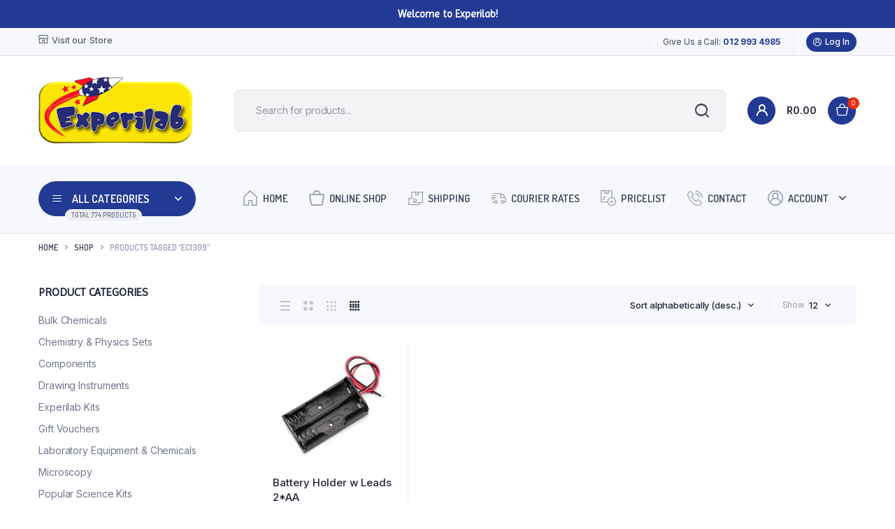

--- FILE ---
content_type: text/html; charset=UTF-8
request_url: https://www.experilab.co.za/product-tag/ec1309/
body_size: 136445
content:
<!DOCTYPE html>
<html lang="en-ZA">
<head>
	<meta charset="UTF-8">
	<meta http-equiv="X-UA-Compatible" content="IE=edge">
	<meta name="viewport" content="width=device-width, initial-scale=1.0,maximum-scale=1">

	<meta name='robots' content='index, follow, max-image-preview:large, max-snippet:-1, max-video-preview:-1' />
<link rel="prefetch" href="https://www.experilab.co.za/wp-content/plugins/woo-min-max-quantity-step-control-single/assets/js/custom.js">
<link rel="prefetch" href="https://www.experilab.co.za/wp-content/plugins/woo-min-max-quantity-step-control-single/assets/css/wcmmq-front.css">

	<!-- This site is optimized with the Yoast SEO plugin v26.8 - https://yoast.com/product/yoast-seo-wordpress/ -->
	<title>EC1309 Archives - Experilab</title>
	<link rel="canonical" href="https://www.experilab.co.za/product-tag/ec1309/" />
	<meta property="og:locale" content="en_US" />
	<meta property="og:type" content="article" />
	<meta property="og:title" content="EC1309 Archives - Experilab" />
	<meta property="og:url" content="https://www.experilab.co.za/product-tag/ec1309/" />
	<meta property="og:site_name" content="Experilab" />
	<meta name="twitter:card" content="summary_large_image" />
	<script type="application/ld+json" class="yoast-schema-graph">{"@context":"https://schema.org","@graph":[{"@type":"CollectionPage","@id":"https://www.experilab.co.za/product-tag/ec1309/","url":"https://www.experilab.co.za/product-tag/ec1309/","name":"EC1309 Archives - Experilab","isPartOf":{"@id":"https://www.experilab.co.za/#website"},"primaryImageOfPage":{"@id":"https://www.experilab.co.za/product-tag/ec1309/#primaryimage"},"image":{"@id":"https://www.experilab.co.za/product-tag/ec1309/#primaryimage"},"thumbnailUrl":"https://www.experilab.co.za/wp-content/uploads/2024/07/X_2AA20bat20holder20w20leads.jpg","breadcrumb":{"@id":"https://www.experilab.co.za/product-tag/ec1309/#breadcrumb"},"inLanguage":"en-ZA"},{"@type":"ImageObject","inLanguage":"en-ZA","@id":"https://www.experilab.co.za/product-tag/ec1309/#primaryimage","url":"https://www.experilab.co.za/wp-content/uploads/2024/07/X_2AA20bat20holder20w20leads.jpg","contentUrl":"https://www.experilab.co.za/wp-content/uploads/2024/07/X_2AA20bat20holder20w20leads.jpg","width":496,"height":496},{"@type":"BreadcrumbList","@id":"https://www.experilab.co.za/product-tag/ec1309/#breadcrumb","itemListElement":[{"@type":"ListItem","position":1,"name":"Home","item":"https://www.experilab.co.za/"},{"@type":"ListItem","position":2,"name":"EC1309"}]},{"@type":"WebSite","@id":"https://www.experilab.co.za/#website","url":"https://www.experilab.co.za/","name":"Experilab","description":"Innovative Science, Chemistry &amp; Laboratory Products","publisher":{"@id":"https://www.experilab.co.za/#organization"},"potentialAction":[{"@type":"SearchAction","target":{"@type":"EntryPoint","urlTemplate":"https://www.experilab.co.za/?s={search_term_string}"},"query-input":{"@type":"PropertyValueSpecification","valueRequired":true,"valueName":"search_term_string"}}],"inLanguage":"en-ZA"},{"@type":"Organization","@id":"https://www.experilab.co.za/#organization","name":"Experilab","url":"https://www.experilab.co.za/","logo":{"@type":"ImageObject","inLanguage":"en-ZA","@id":"https://www.experilab.co.za/#/schema/logo/image/","url":"https://www.experilab.co.za/wp-content/uploads/2025/02/Experilab-Logo.jpg","contentUrl":"https://www.experilab.co.za/wp-content/uploads/2025/02/Experilab-Logo.jpg","width":200,"height":200,"caption":"Experilab"},"image":{"@id":"https://www.experilab.co.za/#/schema/logo/image/"},"sameAs":["https://www.facebook.com/experilab/"]}]}</script>
	<!-- / Yoast SEO plugin. -->


<link rel='dns-prefetch' href='//fonts.googleapis.com' />
<link rel="alternate" type="application/rss+xml" title="Experilab &raquo; Feed" href="https://www.experilab.co.za/feed/" />
<link rel="alternate" type="application/rss+xml" title="Experilab &raquo; Comments Feed" href="https://www.experilab.co.za/comments/feed/" />
<link rel="alternate" type="application/rss+xml" title="Experilab &raquo; EC1309 Tag Feed" href="https://www.experilab.co.za/product-tag/ec1309/feed/" />
<style id='wp-img-auto-sizes-contain-inline-css' type='text/css'>
img:is([sizes=auto i],[sizes^="auto," i]){contain-intrinsic-size:3000px 1500px}
/*# sourceURL=wp-img-auto-sizes-contain-inline-css */
</style>
<link rel='stylesheet' id='wdp_cart-summary-css' href='https://www.experilab.co.za/wp-content/plugins/advanced-dynamic-pricing-for-woocommerce/BaseVersion/assets/css/cart-summary.css?ver=4.10.5' type='text/css' media='all' />
<link rel='stylesheet' id='font-awesome-css' href='https://www.experilab.co.za/wp-content/plugins/brands-for-woocommerce/berocket/assets/css/font-awesome.min.css?ver=6.9' type='text/css' media='all' />
<style id='font-awesome-inline-css' type='text/css'>
[data-font="FontAwesome"]:before {font-family: 'FontAwesome' !important;content: attr(data-icon) !important;speak: none !important;font-weight: normal !important;font-variant: normal !important;text-transform: none !important;line-height: 1 !important;font-style: normal !important;-webkit-font-smoothing: antialiased !important;-moz-osx-font-smoothing: grayscale !important;}
/*# sourceURL=font-awesome-inline-css */
</style>
<link rel='stylesheet' id='berocket_product_brand_style-css' href='https://www.experilab.co.za/wp-content/plugins/brands-for-woocommerce/css/frontend.css?ver=3.8.6.4' type='text/css' media='all' />
<link rel='stylesheet' id='woo-cart-weight-blocks-integration-frontend-css' href='https://www.experilab.co.za/wp-content/plugins/woo-cart-weight/build/style-index.css?ver=1761521952' type='text/css' media='all' />
<link rel='stylesheet' id='woo-cart-weight-blocks-integration-editor-css' href='https://www.experilab.co.za/wp-content/plugins/woo-cart-weight/build/style-index.css?ver=1761521952' type='text/css' media='all' />
<style id='wp-emoji-styles-inline-css' type='text/css'>

	img.wp-smiley, img.emoji {
		display: inline !important;
		border: none !important;
		box-shadow: none !important;
		height: 1em !important;
		width: 1em !important;
		margin: 0 0.07em !important;
		vertical-align: -0.1em !important;
		background: none !important;
		padding: 0 !important;
	}
/*# sourceURL=wp-emoji-styles-inline-css */
</style>
<link rel='stylesheet' id='wp-block-library-css' href='https://www.experilab.co.za/wp-includes/css/dist/block-library/style.min.css?ver=6.9' type='text/css' media='all' />
<link rel='stylesheet' id='wc-blocks-style-css' href='https://www.experilab.co.za/wp-content/plugins/woocommerce/assets/client/blocks/wc-blocks.css?ver=wc-10.4.3' type='text/css' media='all' />
<style id='global-styles-inline-css' type='text/css'>
:root{--wp--preset--aspect-ratio--square: 1;--wp--preset--aspect-ratio--4-3: 4/3;--wp--preset--aspect-ratio--3-4: 3/4;--wp--preset--aspect-ratio--3-2: 3/2;--wp--preset--aspect-ratio--2-3: 2/3;--wp--preset--aspect-ratio--16-9: 16/9;--wp--preset--aspect-ratio--9-16: 9/16;--wp--preset--color--black: #000000;--wp--preset--color--cyan-bluish-gray: #abb8c3;--wp--preset--color--white: #ffffff;--wp--preset--color--pale-pink: #f78da7;--wp--preset--color--vivid-red: #cf2e2e;--wp--preset--color--luminous-vivid-orange: #ff6900;--wp--preset--color--luminous-vivid-amber: #fcb900;--wp--preset--color--light-green-cyan: #7bdcb5;--wp--preset--color--vivid-green-cyan: #00d084;--wp--preset--color--pale-cyan-blue: #8ed1fc;--wp--preset--color--vivid-cyan-blue: #0693e3;--wp--preset--color--vivid-purple: #9b51e0;--wp--preset--gradient--vivid-cyan-blue-to-vivid-purple: linear-gradient(135deg,rgb(6,147,227) 0%,rgb(155,81,224) 100%);--wp--preset--gradient--light-green-cyan-to-vivid-green-cyan: linear-gradient(135deg,rgb(122,220,180) 0%,rgb(0,208,130) 100%);--wp--preset--gradient--luminous-vivid-amber-to-luminous-vivid-orange: linear-gradient(135deg,rgb(252,185,0) 0%,rgb(255,105,0) 100%);--wp--preset--gradient--luminous-vivid-orange-to-vivid-red: linear-gradient(135deg,rgb(255,105,0) 0%,rgb(207,46,46) 100%);--wp--preset--gradient--very-light-gray-to-cyan-bluish-gray: linear-gradient(135deg,rgb(238,238,238) 0%,rgb(169,184,195) 100%);--wp--preset--gradient--cool-to-warm-spectrum: linear-gradient(135deg,rgb(74,234,220) 0%,rgb(151,120,209) 20%,rgb(207,42,186) 40%,rgb(238,44,130) 60%,rgb(251,105,98) 80%,rgb(254,248,76) 100%);--wp--preset--gradient--blush-light-purple: linear-gradient(135deg,rgb(255,206,236) 0%,rgb(152,150,240) 100%);--wp--preset--gradient--blush-bordeaux: linear-gradient(135deg,rgb(254,205,165) 0%,rgb(254,45,45) 50%,rgb(107,0,62) 100%);--wp--preset--gradient--luminous-dusk: linear-gradient(135deg,rgb(255,203,112) 0%,rgb(199,81,192) 50%,rgb(65,88,208) 100%);--wp--preset--gradient--pale-ocean: linear-gradient(135deg,rgb(255,245,203) 0%,rgb(182,227,212) 50%,rgb(51,167,181) 100%);--wp--preset--gradient--electric-grass: linear-gradient(135deg,rgb(202,248,128) 0%,rgb(113,206,126) 100%);--wp--preset--gradient--midnight: linear-gradient(135deg,rgb(2,3,129) 0%,rgb(40,116,252) 100%);--wp--preset--font-size--small: 13px;--wp--preset--font-size--medium: 20px;--wp--preset--font-size--large: 36px;--wp--preset--font-size--x-large: 42px;--wp--preset--spacing--20: 0.44rem;--wp--preset--spacing--30: 0.67rem;--wp--preset--spacing--40: 1rem;--wp--preset--spacing--50: 1.5rem;--wp--preset--spacing--60: 2.25rem;--wp--preset--spacing--70: 3.38rem;--wp--preset--spacing--80: 5.06rem;--wp--preset--shadow--natural: 6px 6px 9px rgba(0, 0, 0, 0.2);--wp--preset--shadow--deep: 12px 12px 50px rgba(0, 0, 0, 0.4);--wp--preset--shadow--sharp: 6px 6px 0px rgba(0, 0, 0, 0.2);--wp--preset--shadow--outlined: 6px 6px 0px -3px rgb(255, 255, 255), 6px 6px rgb(0, 0, 0);--wp--preset--shadow--crisp: 6px 6px 0px rgb(0, 0, 0);}:where(.is-layout-flex){gap: 0.5em;}:where(.is-layout-grid){gap: 0.5em;}body .is-layout-flex{display: flex;}.is-layout-flex{flex-wrap: wrap;align-items: center;}.is-layout-flex > :is(*, div){margin: 0;}body .is-layout-grid{display: grid;}.is-layout-grid > :is(*, div){margin: 0;}:where(.wp-block-columns.is-layout-flex){gap: 2em;}:where(.wp-block-columns.is-layout-grid){gap: 2em;}:where(.wp-block-post-template.is-layout-flex){gap: 1.25em;}:where(.wp-block-post-template.is-layout-grid){gap: 1.25em;}.has-black-color{color: var(--wp--preset--color--black) !important;}.has-cyan-bluish-gray-color{color: var(--wp--preset--color--cyan-bluish-gray) !important;}.has-white-color{color: var(--wp--preset--color--white) !important;}.has-pale-pink-color{color: var(--wp--preset--color--pale-pink) !important;}.has-vivid-red-color{color: var(--wp--preset--color--vivid-red) !important;}.has-luminous-vivid-orange-color{color: var(--wp--preset--color--luminous-vivid-orange) !important;}.has-luminous-vivid-amber-color{color: var(--wp--preset--color--luminous-vivid-amber) !important;}.has-light-green-cyan-color{color: var(--wp--preset--color--light-green-cyan) !important;}.has-vivid-green-cyan-color{color: var(--wp--preset--color--vivid-green-cyan) !important;}.has-pale-cyan-blue-color{color: var(--wp--preset--color--pale-cyan-blue) !important;}.has-vivid-cyan-blue-color{color: var(--wp--preset--color--vivid-cyan-blue) !important;}.has-vivid-purple-color{color: var(--wp--preset--color--vivid-purple) !important;}.has-black-background-color{background-color: var(--wp--preset--color--black) !important;}.has-cyan-bluish-gray-background-color{background-color: var(--wp--preset--color--cyan-bluish-gray) !important;}.has-white-background-color{background-color: var(--wp--preset--color--white) !important;}.has-pale-pink-background-color{background-color: var(--wp--preset--color--pale-pink) !important;}.has-vivid-red-background-color{background-color: var(--wp--preset--color--vivid-red) !important;}.has-luminous-vivid-orange-background-color{background-color: var(--wp--preset--color--luminous-vivid-orange) !important;}.has-luminous-vivid-amber-background-color{background-color: var(--wp--preset--color--luminous-vivid-amber) !important;}.has-light-green-cyan-background-color{background-color: var(--wp--preset--color--light-green-cyan) !important;}.has-vivid-green-cyan-background-color{background-color: var(--wp--preset--color--vivid-green-cyan) !important;}.has-pale-cyan-blue-background-color{background-color: var(--wp--preset--color--pale-cyan-blue) !important;}.has-vivid-cyan-blue-background-color{background-color: var(--wp--preset--color--vivid-cyan-blue) !important;}.has-vivid-purple-background-color{background-color: var(--wp--preset--color--vivid-purple) !important;}.has-black-border-color{border-color: var(--wp--preset--color--black) !important;}.has-cyan-bluish-gray-border-color{border-color: var(--wp--preset--color--cyan-bluish-gray) !important;}.has-white-border-color{border-color: var(--wp--preset--color--white) !important;}.has-pale-pink-border-color{border-color: var(--wp--preset--color--pale-pink) !important;}.has-vivid-red-border-color{border-color: var(--wp--preset--color--vivid-red) !important;}.has-luminous-vivid-orange-border-color{border-color: var(--wp--preset--color--luminous-vivid-orange) !important;}.has-luminous-vivid-amber-border-color{border-color: var(--wp--preset--color--luminous-vivid-amber) !important;}.has-light-green-cyan-border-color{border-color: var(--wp--preset--color--light-green-cyan) !important;}.has-vivid-green-cyan-border-color{border-color: var(--wp--preset--color--vivid-green-cyan) !important;}.has-pale-cyan-blue-border-color{border-color: var(--wp--preset--color--pale-cyan-blue) !important;}.has-vivid-cyan-blue-border-color{border-color: var(--wp--preset--color--vivid-cyan-blue) !important;}.has-vivid-purple-border-color{border-color: var(--wp--preset--color--vivid-purple) !important;}.has-vivid-cyan-blue-to-vivid-purple-gradient-background{background: var(--wp--preset--gradient--vivid-cyan-blue-to-vivid-purple) !important;}.has-light-green-cyan-to-vivid-green-cyan-gradient-background{background: var(--wp--preset--gradient--light-green-cyan-to-vivid-green-cyan) !important;}.has-luminous-vivid-amber-to-luminous-vivid-orange-gradient-background{background: var(--wp--preset--gradient--luminous-vivid-amber-to-luminous-vivid-orange) !important;}.has-luminous-vivid-orange-to-vivid-red-gradient-background{background: var(--wp--preset--gradient--luminous-vivid-orange-to-vivid-red) !important;}.has-very-light-gray-to-cyan-bluish-gray-gradient-background{background: var(--wp--preset--gradient--very-light-gray-to-cyan-bluish-gray) !important;}.has-cool-to-warm-spectrum-gradient-background{background: var(--wp--preset--gradient--cool-to-warm-spectrum) !important;}.has-blush-light-purple-gradient-background{background: var(--wp--preset--gradient--blush-light-purple) !important;}.has-blush-bordeaux-gradient-background{background: var(--wp--preset--gradient--blush-bordeaux) !important;}.has-luminous-dusk-gradient-background{background: var(--wp--preset--gradient--luminous-dusk) !important;}.has-pale-ocean-gradient-background{background: var(--wp--preset--gradient--pale-ocean) !important;}.has-electric-grass-gradient-background{background: var(--wp--preset--gradient--electric-grass) !important;}.has-midnight-gradient-background{background: var(--wp--preset--gradient--midnight) !important;}.has-small-font-size{font-size: var(--wp--preset--font-size--small) !important;}.has-medium-font-size{font-size: var(--wp--preset--font-size--medium) !important;}.has-large-font-size{font-size: var(--wp--preset--font-size--large) !important;}.has-x-large-font-size{font-size: var(--wp--preset--font-size--x-large) !important;}
/*# sourceURL=global-styles-inline-css */
</style>

<style id='classic-theme-styles-inline-css' type='text/css'>
/*! This file is auto-generated */
.wp-block-button__link{color:#fff;background-color:#32373c;border-radius:9999px;box-shadow:none;text-decoration:none;padding:calc(.667em + 2px) calc(1.333em + 2px);font-size:1.125em}.wp-block-file__button{background:#32373c;color:#fff;text-decoration:none}
/*# sourceURL=/wp-includes/css/classic-themes.min.css */
</style>
<link rel='stylesheet' id='contact-form-7-css' href='https://www.experilab.co.za/wp-content/plugins/contact-form-7/includes/css/styles.css?ver=6.1.4' type='text/css' media='all' />
<style id='contact-form-7-inline-css' type='text/css'>
.wpcf7 .wpcf7-recaptcha iframe {margin-bottom: 0;}.wpcf7 .wpcf7-recaptcha[data-align="center"] > div {margin: 0 auto;}.wpcf7 .wpcf7-recaptcha[data-align="right"] > div {margin: 0 0 0 auto;}
/*# sourceURL=contact-form-7-inline-css */
</style>
<link rel='stylesheet' id='countdown-timer-style-css' href='https://www.experilab.co.za/wp-content/plugins/countdown-timer-for-elementor/assets/css/countdown-timer-widget.css?ver=6.9' type='text/css' media='all' />
<link rel='stylesheet' id='store-credit-for-woocommerce-css' href='https://www.experilab.co.za/wp-content/plugins/store-credit-for-woocommerce/public/css/store-credit-for-woocommerce-public.css?ver=1.0.49.90' type='text/css' media='all' />
<style id='woocommerce-inline-inline-css' type='text/css'>
.woocommerce form .form-row .required { visibility: visible; }
/*# sourceURL=woocommerce-inline-inline-css */
</style>
<link rel='stylesheet' id='klb-single-ajax-css' href='https://www.experilab.co.za/wp-content/plugins/bacola-core/woocommerce-filter/single-ajax/css/single-ajax.css?ver=1.0' type='text/css' media='all' />
<link rel='stylesheet' id='klb-notice-ajax-css' href='https://www.experilab.co.za/wp-content/plugins/bacola-core/woocommerce-filter/notice-ajax/css/notice-ajax.css?ver=1.0' type='text/css' media='all' />
<link rel='stylesheet' id='klb-back-to-top-css' href='https://www.experilab.co.za/wp-content/plugins/bacola-core/woocommerce-filter/back-to-top/css/back-to-top.css?ver=1.0' type='text/css' media='all' />
<link rel='stylesheet' id='bacola-ajax-search-css' href='https://www.experilab.co.za/wp-content/plugins/bacola-core/woocommerce-filter/ajax-search/css/ajax-search.css?ver=1.0' type='text/css' media='all' />
<link rel='stylesheet' id='wpzoom-wc-spi-style-css' href='https://www.experilab.co.za/wp-content/plugins/secondary-product-image-for-woocommerce/assets/css/secondary-product-image-for-woocommerce.css?ver=1.0.2' type='text/css' media='all' />
<link rel='preload' as='font' type='font/woff2' crossorigin='anonymous' id='tinvwl-webfont-font-css' href='https://www.experilab.co.za/wp-content/plugins/ti-woocommerce-wishlist/assets/fonts/tinvwl-webfont.woff2?ver=xu2uyi'  media='all' />
<link rel='stylesheet' id='tinvwl-webfont-css' href='https://www.experilab.co.za/wp-content/plugins/ti-woocommerce-wishlist/assets/css/webfont.min.css?ver=2.11.1' type='text/css' media='all' />
<link rel='stylesheet' id='tinvwl-css' href='https://www.experilab.co.za/wp-content/plugins/ti-woocommerce-wishlist/assets/css/public.min.css?ver=2.11.1' type='text/css' media='all' />
<link rel='stylesheet' id='bootstrap-css' href='https://www.experilab.co.za/wp-content/themes/bacola/assets/css/bootstrap.min.css?ver=1.0' type='text/css' media='all' />
<link rel='stylesheet' id='select2-css' href='https://www.experilab.co.za/wp-content/plugins/woocommerce/assets/css/select2.css?ver=10.4.3' type='text/css' media='all' />
<link rel='stylesheet' id='bacola-base-css' href='https://www.experilab.co.za/wp-content/themes/bacola/assets/css/base.css?ver=1.0' type='text/css' media='all' />
<link rel='stylesheet' id='bacola-font-dmsans-css' href='//fonts.googleapis.com/css2?family=Inter:wght@100;200;300;400;500;600;700;800;900&#038;subset=latin,latin-ext' type='text/css' media='all' />
<link rel='stylesheet' id='bacola-font-crimson-css' href='//fonts.googleapis.com/css2?family=Dosis:wght@200;300;400;500;600;700;800&#038;subset=latin,latin-ext' type='text/css' media='all' />
<link rel='stylesheet' id='bacola-style-css' href='https://www.experilab.co.za/wp-content/themes/bacola-child/style.css?ver=6.9' type='text/css' media='all' />
<link rel='stylesheet' id='wcpa-frontend-css' href='https://www.experilab.co.za/wp-content/plugins/woo-custom-product-addons/assets/css/style_1.css?ver=3.0.19' type='text/css' media='all' />
<link rel='stylesheet' id='roboto-css' href='https://fonts.googleapis.com/css2?family=Roboto%3Aital%2Cwght%400%2C300%3B0%2C400%3B0%2C500%3B0%2C600%3B0%2C700%3B1%2C300%3B1%2C400%3B1%2C500%3B1%2C600%3B1%2C700&#038;display=swap&#038;ver=6.9' type='text/css' media='all' />
<link rel='stylesheet' id='inter-css' href='https://fonts.googleapis.com/css2?family=Inter%3Aital%2Cwght%400%2C300%3B0%2C400%3B0%2C500%3B0%2C600%3B0%2C700%3B1%2C300%3B1%2C400%3B1%2C500%3B1%2C600%3B1%2C700&#038;display=swap&#038;ver=6.9' type='text/css' media='all' />
<link rel='stylesheet' id='dosis-css' href='https://fonts.googleapis.com/css2?family=Dosis%3Aital%2Cwght%400%2C300%3B0%2C400%3B0%2C500%3B0%2C600%3B0%2C700%3B1%2C300%3B1%2C400%3B1%2C500%3B1%2C600%3B1%2C700&#038;display=swap&#038;ver=6.9' type='text/css' media='all' />
<link rel='stylesheet' id='imprima-css' href='https://fonts.googleapis.com/css2?family=Imprima%3Aital%2Cwght%400%2C300%3B0%2C400%3B0%2C500%3B0%2C600%3B0%2C700%3B1%2C300%3B1%2C400%3B1%2C500%3B1%2C600%3B1%2C700&#038;display=swap&#038;ver=6.9' type='text/css' media='all' />
<link rel='stylesheet' id='montserrat-css' href='https://fonts.googleapis.com/css2?family=Montserrat%3Aital%2Cwght%400%2C300%3B0%2C400%3B0%2C500%3B0%2C600%3B0%2C700%3B1%2C300%3B1%2C400%3B1%2C500%3B1%2C600%3B1%2C700&#038;display=swap&#038;ver=6.9' type='text/css' media='all' />
<link rel='stylesheet' id='yith_ywraq_frontend-css' href='https://www.experilab.co.za/wp-content/plugins/yith-woocommerce-request-a-quote-premium/assets/css/ywraq-frontend.css?ver=6.9' type='text/css' media='all' />
<style id='yith_ywraq_frontend-inline-css' type='text/css'>
.woocommerce .add-request-quote-button.button, .woocommerce .add-request-quote-button-addons.button{
    background-color: #0066b4!important;
    color: #fff!important;
}
.woocommerce .add-request-quote-button.button:hover,  .woocommerce .add-request-quote-button-addons.button:hover{
    background-color: #044a80!important;
    color: #fff!important;
}
.woocommerce a.add-request-quote-button{
    color: #fff!important;
}

.woocommerce a.add-request-quote-button:hover{
    color: #fff!important;
}
.woocommerce.single-product button.single_add_to_cart_button.button {margin-right: 5px;}
	.woocommerce.single-product .product .yith-ywraq-add-to-quote { display: inline-block; line-height: normal; vertical-align: middle; }
	
/*# sourceURL=yith_ywraq_frontend-inline-css */
</style>
<link rel='stylesheet' id='wpt-fontello-css' href='https://www.experilab.co.za/wp-content/plugins/woo-product-table/assets/fontello/css/wptfontelo.css?ver=5.1.1.0' type='text/css' media='all' />
<link rel='stylesheet' id='animate-css' href='https://www.experilab.co.za/wp-content/plugins/woo-product-table/assets/fontello/css/animation.css?ver=5.1.1.0' type='text/css' media='all' />
<link rel='stylesheet' id='wpt-universal-css' href='https://www.experilab.co.za/wp-content/plugins/woo-product-table/assets/css/universal.css?ver=5.1.1.0' type='text/css' media='all' />
<link rel='stylesheet' id='mediaelement-css' href='https://www.experilab.co.za/wp-includes/js/mediaelement/mediaelementplayer-legacy.min.css?ver=4.2.17' type='text/css' media='all' />
<link rel='stylesheet' id='wp-mediaelement-css' href='https://www.experilab.co.za/wp-includes/js/mediaelement/wp-mediaelement.min.css?ver=6.9' type='text/css' media='all' />
<link rel='stylesheet' id='wcmmq-front-style-css' href='https://www.experilab.co.za/wp-content/plugins/woo-min-max-quantity-step-control-single/assets/css/wcmmq-front.css?ver=7.0.4.1.1766095663' type='text/css' media='all' />
<link rel='stylesheet' id='woopq-frontend-css' href='https://www.experilab.co.za/wp-content/plugins/wpc-product-quantity/assets/css/frontend.css?ver=5.1.5' type='text/css' media='all' />
<link rel='stylesheet' id='parent-style-css' href='https://www.experilab.co.za/wp-content/themes/bacola/style.css?ver=6.9' type='text/css' media='all' />
<link rel='stylesheet' id='bacola-child-style-css' href='https://www.experilab.co.za/wp-content/themes/bacola-child/style.css?ver=1.4.4' type='text/css' media='all' />
<link rel='stylesheet' id='yellow-pencil-animate-css' href='https://www.experilab.co.za/wp-content/plugins/waspthemes-yellow-pencil/public/css/animate.css?wypver=7.6.1&#038;ver=6.9' type='text/css' media='all' />
<link rel='stylesheet' id='wdp_pricing-table-css' href='https://www.experilab.co.za/wp-content/plugins/advanced-dynamic-pricing-for-woocommerce/BaseVersion/assets/css/pricing-table.css?ver=4.10.5' type='text/css' media='all' />
<link rel='stylesheet' id='wdp_deals-table-css' href='https://www.experilab.co.za/wp-content/plugins/advanced-dynamic-pricing-for-woocommerce/BaseVersion/assets/css/deals-table.css?ver=4.10.5' type='text/css' media='all' />
<script type="text/template" id="tmpl-variation-template">
	<div class="woocommerce-variation-description">{{{ data.variation.variation_description }}}</div>
	<div class="woocommerce-variation-price">{{{ data.variation.price_html }}}</div>
	<div class="woocommerce-variation-availability">{{{ data.variation.availability_html }}}</div>
</script>
<script type="text/template" id="tmpl-unavailable-variation-template">
	<p role="alert">Sorry, this product is unavailable. Please choose a different combination.</p>
</script>
<script type="text/javascript" src="https://www.experilab.co.za/wp-includes/js/jquery/jquery.min.js?ver=3.7.1" id="jquery-core-js"></script>
<script type="text/javascript" src="https://www.experilab.co.za/wp-includes/js/jquery/jquery-migrate.min.js?ver=3.4.1" id="jquery-migrate-js"></script>
<script type="text/javascript" id="store-credit-for-woocommerce-js-extra">
/* <![CDATA[ */
var pi_sc_variables = {"ajax_url":"/wp-admin/admin-ajax.php","wc_ajax_url":"/?wc-ajax=%%endpoint%%","apply_coupon_nonce":"470bbc474a"};
//# sourceURL=store-credit-for-woocommerce-js-extra
/* ]]> */
</script>
<script type="text/javascript" src="https://www.experilab.co.za/wp-content/plugins/store-credit-for-woocommerce/public/js/store-credit-for-woocommerce-public.js?ver=1.0.49.90" id="store-credit-for-woocommerce-js"></script>
<script type="text/javascript" src="https://www.experilab.co.za/wp-content/plugins/waspthemes-yellow-pencil/public/js/animation-events.js?wypver=7.6.1&amp;ver=6.9" id="yellow-pencil-library-js"></script>
<script type="text/javascript" src="https://www.experilab.co.za/wp-content/plugins/woocommerce/assets/js/jquery-blockui/jquery.blockUI.min.js?ver=2.7.0-wc.10.4.3" id="wc-jquery-blockui-js" data-wp-strategy="defer"></script>
<script type="text/javascript" id="wc-add-to-cart-js-extra">
/* <![CDATA[ */
var wc_add_to_cart_params = {"ajax_url":"/wp-admin/admin-ajax.php","wc_ajax_url":"/?wc-ajax=%%endpoint%%","i18n_view_cart":"View basket","cart_url":"https://www.experilab.co.za/cart/","is_cart":"","cart_redirect_after_add":"no"};
//# sourceURL=wc-add-to-cart-js-extra
/* ]]> */
</script>
<script type="text/javascript" src="https://www.experilab.co.za/wp-content/plugins/woocommerce/assets/js/frontend/add-to-cart.min.js?ver=10.4.3" id="wc-add-to-cart-js" defer="defer" data-wp-strategy="defer"></script>
<script type="text/javascript" src="https://www.experilab.co.za/wp-content/plugins/woocommerce/assets/js/js-cookie/js.cookie.min.js?ver=2.1.4-wc.10.4.3" id="wc-js-cookie-js" data-wp-strategy="defer"></script>
<script type="text/javascript" id="woocommerce-js-extra">
/* <![CDATA[ */
var woocommerce_params = {"ajax_url":"/wp-admin/admin-ajax.php","wc_ajax_url":"/?wc-ajax=%%endpoint%%","i18n_password_show":"Show password","i18n_password_hide":"Hide password"};
//# sourceURL=woocommerce-js-extra
/* ]]> */
</script>
<script type="text/javascript" src="https://www.experilab.co.za/wp-content/plugins/woocommerce/assets/js/frontend/woocommerce.min.js?ver=10.4.3" id="woocommerce-js" defer="defer" data-wp-strategy="defer"></script>
<script type="text/javascript" src="https://www.experilab.co.za/wp-content/plugins/bacola-core/woocommerce-filter/single-ajax/js/single-ajax.js?ver=1.0" id="klb-single-ajax-js"></script>
<script type="text/javascript" src="https://www.experilab.co.za/wp-content/plugins/bacola-core/woocommerce-filter/notice-ajax/js/notice-ajax.js?ver=1.0" id="klb-notice-ajax-js"></script>
<script type="text/javascript" src="https://www.experilab.co.za/wp-content/plugins/bacola-core/woocommerce-filter/back-to-top/js/back-to-top.js?ver=1.0" id="klb-back-to-top-js"></script>
<script type="text/javascript" id="bacola-ajax-search-js-extra">
/* <![CDATA[ */
var bacolasearch = {"ajaxurl":"https://www.experilab.co.za/wp-admin/admin-ajax.php"};
//# sourceURL=bacola-ajax-search-js-extra
/* ]]> */
</script>
<script type="text/javascript" src="https://www.experilab.co.za/wp-content/plugins/bacola-core/woocommerce-filter/ajax-search/js/ajax-search.js?ver=1.0" id="bacola-ajax-search-js"></script>
<script type="text/javascript" src="https://www.experilab.co.za/wp-includes/js/underscore.min.js?ver=1.13.7" id="underscore-js"></script>
<script type="text/javascript" id="wp-util-js-extra">
/* <![CDATA[ */
var _wpUtilSettings = {"ajax":{"url":"/wp-admin/admin-ajax.php"}};
//# sourceURL=wp-util-js-extra
/* ]]> */
</script>
<script type="text/javascript" src="https://www.experilab.co.za/wp-includes/js/wp-util.min.js?ver=6.9" id="wp-util-js"></script>
<script type="text/javascript" src="https://www.experilab.co.za/wp-content/themes/bacola/includes/pjax/js/helpers.js?ver=1.0" id="pjax-helpers-js"></script>
<script type="text/javascript" src="https://www.experilab.co.za/wp-content/plugins/woocommerce/assets/js/select2/select2.full.min.js?ver=4.0.3-wc.10.4.3" id="wc-select2-js" defer="defer" data-wp-strategy="defer"></script>
<link rel="https://api.w.org/" href="https://www.experilab.co.za/wp-json/" /><link rel="alternate" title="JSON" type="application/json" href="https://www.experilab.co.za/wp-json/wp/v2/product_tag/1148" /><link rel="EditURI" type="application/rsd+xml" title="RSD" href="https://www.experilab.co.za/xmlrpc.php?rsd" />
<meta name="generator" content="WordPress 6.9" />
<meta name="generator" content="WooCommerce 10.4.3" />
<!-- Google tag (gtag.js) -->
<script async src="https://www.googletagmanager.com/gtag/js?id=G-DRWPCB4VL0"></script>
<script>
  window.dataLayer = window.dataLayer || [];
  function gtag(){dataLayer.push(arguments);}
  gtag('js', new Date());

  gtag('config', 'G-DRWPCB4VL0');
</script><meta name="ti-site-data" content="eyJyIjoiMTo0ITc6MzYhMzA6MTI5IiwibyI6Imh0dHBzOlwvXC93d3cuZXhwZXJpbGFiLmNvLnphXC93cC1hZG1pblwvYWRtaW4tYWpheC5waHA/YWN0aW9uPXRpX29ubGluZV91c2Vyc19nb29nbGUmYW1wO3A9JTJGcHJvZHVjdC10YWclMkZlYzEzMDklMkYmYW1wO193cG5vbmNlPWI5ZGRiOGE2ZDIifQ==" />
<style type="text/css">





@media(max-width:64rem){
	.single .single-content .product-type-simple form.cart {
	    position: fixed;
	    bottom: 0;
	    right: 0;
	    z-index: 9999;
	    background: #fff;
	    margin-bottom: 0;
	    padding: 15px;
	    -webkit-box-shadow: 0 -2px 5px rgb(0 0 0 / 7%);
	    box-shadow: 0 -2px 5px rgb(0 0 0 / 7%);
	    justify-content: space-between;
	}

	.single .woocommerce-variation-add-to-cart {
	    display: -webkit-box;
	    display: -ms-flexbox;
	    display: flex;
	    position: fixed;
	    bottom: 0;
	    right: 0;
	    z-index: 9999;
	    background: #fff;
	    margin-bottom: 0;
	    padding: 15px;
	    -webkit-box-shadow: 0 -2px 5px rgb(0 0 0 / 7%);
	    box-shadow: 0 -2px 5px rgb(0 0 0 / 7%);
	    justify-content: space-between;
    	width: 100%;
		flex-wrap: wrap;
	}
}


:root {
    --color-primary: #233a95;
}

:root {
    --color-secondary: #233a95;
}







.site-header .header-top  {
	background-color: ;
	color:#3e445a;
}

.header-main.header-wrapper , .site-header .header-nav {
	background-color: ;
}

.site-header .header-top .site-menu .menu .menu-item:hover > a {
	color:#233a95;
}

.site-location a  {
	background-color: #ffffff;
	color:#3e445a;
	border-color:#d9d9e9;
}

.site-location a:hover  {
	background-color: #ffffff;
	color:#3e445a;
	border-color:#d9d9e9;
}

.site-location a .current-location{
	color:#233a95;
}

.site-location a .current-location:hover{
	color:#233a95;
}

.site-location a:after{
	color:#233a95;
}

.site-header .header-main .header-search .dgwt-wcas-search-form input[type="search"]  {
	background-color: #f3f4f7;
	color:#202435;
	border-color:#f3f4f7;
}

.dgwt-wcas-sf-wrapp:after{
	color:#202435;
}

.site-header .header-buttons .header-login.bordered .button-icon{
	background-color:#233a95;
	border-color:#f4f4f4;
	
}

.site-header .header-buttons .header-login.bordered .button-icon i{
	color:#ffffff;
}

.header-cart .cart-price bdi{
	color:#202435;
}

@media screen and (min-width: 48rem){
	.site-header .header-buttons .bordered.header-cart .button-icon{
		background-color:#233a95;
		border-color:#f4f4f4;	
	}
}

@media screen and (min-width: 48rem){
	.site-header .header-buttons .bordered.header-cart .button-icon i{
		color:#ffffff;
	}
}

.site-header .header-buttons .cart-count-icon{
	background-color:#ea2b0f;
	color:#ffffff;	
}

.menu-list li.link-parent > a{
	color:#3e445a;	
}

.menu-list li.link-parent > a:hover{
	color:#233a95;	
}

.site-header .all-categories .dropdown-categories{
	background-color:#ffffff;
	border-color:#e4e5ee;	
}

.site-header .all-categories > a{
	background-color:#233a95;
	color:#ffffff;
}

.site-header .all-categories > a i , .site-header .all-categories > a:after{
	color:#ffffff;	
}

.site-header .all-categories > a .description{
	background-color:;
	border-color:#ffffff;	
	color:;
}

.site-header .primary-menu .menu > .menu-item > a , .site-header .primary-menu .menu .sub-menu .menu-item > a{
	color:#3e445a;
}

.site-header .primary-menu .menu > .menu-item > a:hover , .site-header .primary-menu .menu .sub-menu .menu-item:hover > a , .site-header .primary-menu .menu > .menu-item:hover > a{
	color:#233a95;
}

.site-footer .footer-iconboxes{
	background-color:#f7f8fd;
}

.site-footer .footer-iconboxes .iconbox{
	color:#000000;	
}

.site-footer .footer-iconboxes .iconbox:hover{
	color:#000000;	
}

.site-footer .footer-widgets{
	background-color:#f7f8fd;
}

.klbfooterwidget ul a{
	color:#71778e}

.klbfooterwidget ul a:hover{
	color:#71778e}

.klbfooterwidget h4.widget-title{
	color:#202435}

.klbfooterwidget h4.widget-title:hover{
	color:#202435}

.site-footer .footer-contacts .site-phone .phone-icon{
	background-color:;
	color:#202435}

.site-footer .footer-contacts .site-phone .entry-title , .site-footer .footer-contacts .site-mobile-app .app-content .entry-title{
	color:#202435}

.site-footer .footer-contacts .site-phone .entry-title:hover , .site-footer .footer-contacts .site-mobile-app .app-content .entry-title:hover{
	color:}

.site-footer .footer-contacts .site-phone span , .site-footer .footer-contacts .site-mobile-app .app-content span{
	color:#202435}

.site-footer .footer-contacts .site-phone span:hover , .site-footer .footer-contacts .site-mobile-app .app-content span:hover{
	color:}

.site-social ul a{
	background-color:#ffffff;
	color:#233a95}

.site-footer .footer-contacts{
	background-color:#ffffff;
}

.site-footer .footer-bottom{
	background-color:#ffffff;
}

.site-copyright , .site-footer .footer-bottom .footer-menu li a{
	color:#9b9bb4}

.site-copyright:hover , .site-footer .footer-bottom .footer-menu li a:hover{
	color:#9b9bb4}

.site-footer .footer-subscribe{
	background-color:;
	color:}

.site-footer .footer-subscribe .entry-subtitle:hover , .site-footer .footer-subscribe .entry-title:hover , .site-footer .footer-subscribe .entry-teaser p:hover, .site-footer .footer-subscribe .form-wrapper:hover{
	color:}


.site-header .header-mobile-nav .menu-item a span{
	color:}

.site-header .header-mobile-nav .menu-item a span:hover{
	color:}

.site-header .header-mobile-nav .menu-item a i{
	color:}

.site-header .header-mobile-nav .menu-item a i:hover{
	color:}

.site-header .header-mobile-nav{
	background-color:;
}

.site-header .primary-menu .menu > .menu-item.current-menu-item > a{
	color:#233a95;
}		

.site-header .primary-menu .menu > .menu-item.current-menu-item > a,
.site-header .primary-menu .menu > .menu-item:hover > a{
	background-color:;
}

.site-canvas .canvas-menu .menu .menu-item a{
	color:;
}

.site-canvas .canvas-menu .menu .menu-item.active > a{
	color:#233a95;
}

.site-canvas .canvas-menu .menu .menu-item + .menu-item,
.site-canvas .canvas-menu{
	border-color:;
}

.site-canvas .canvas-footer .site-copyright{
	color:;
}

.site-canvas .canvas-title .entry-title{
	color:;
}



</style>
<style type="text/css">
span.wcmmq_prefix {
    float: left;
    padding: 10px;
    margin: 0;
}
</style>
<!-- This code is added by Analytify (8.0.1) https://analytify.io/ !-->
						<script async src="https://www.googletagmanager.com/gtag/js?id=G-DRWPCB4VL0"></script>
			<script>
			window.dataLayer = window.dataLayer || [];
			function gtag(){dataLayer.push(arguments);}
			gtag('js', new Date());

			const configuration = {"anonymize_ip":"false","forceSSL":"false","allow_display_features":"false","debug_mode":true};
			const gaID = 'G-DRWPCB4VL0';

			
			gtag('config', gaID, configuration);

			
			</script>

			<!-- This code is added by Analytify (8.0.1) !-->	<noscript><style>.woocommerce-product-gallery{ opacity: 1 !important; }</style></noscript>
	<meta name="generator" content="Elementor 3.22.3; features: e_optimized_assets_loading, e_optimized_css_loading, e_font_icon_svg, additional_custom_breakpoints, e_optimized_control_loading, e_lazyload; settings: css_print_method-external, google_font-enabled, font_display-swap">
        <style type="text/css">
            .wdp_bulk_table_content .wdp_pricing_table_caption { color: #6d6d6d ! important} .wdp_bulk_table_content table thead td { color: #6d6d6d ! important} .wdp_bulk_table_content table thead td { background-color: #efefef ! important} .wdp_bulk_table_content table thead td { higlight_background_color-color: #efefef ! important} .wdp_bulk_table_content table thead td { higlight_text_color: #6d6d6d ! important} .wdp_bulk_table_content table tbody td { color: #6d6d6d ! important} .wdp_bulk_table_content table tbody td { background-color: #ffffff ! important} .wdp_bulk_table_content .wdp_pricing_table_footer { color: #6d6d6d ! important}        </style>
        			<style>
				.e-con.e-parent:nth-of-type(n+4):not(.e-lazyloaded):not(.e-no-lazyload),
				.e-con.e-parent:nth-of-type(n+4):not(.e-lazyloaded):not(.e-no-lazyload) * {
					background-image: none !important;
				}
				@media screen and (max-height: 1024px) {
					.e-con.e-parent:nth-of-type(n+3):not(.e-lazyloaded):not(.e-no-lazyload),
					.e-con.e-parent:nth-of-type(n+3):not(.e-lazyloaded):not(.e-no-lazyload) * {
						background-image: none !important;
					}
				}
				@media screen and (max-height: 640px) {
					.e-con.e-parent:nth-of-type(n+2):not(.e-lazyloaded):not(.e-no-lazyload),
					.e-con.e-parent:nth-of-type(n+2):not(.e-lazyloaded):not(.e-no-lazyload) * {
						background-image: none !important;
					}
				}
			</style>
			<style class="wpcode-css-snippet">@media(max-width:991px){.shop-full-width .products-grid .product{width:100% !important;}}

@media screen and (max-width:991px) {
    .products.mobile-column-2 .product {
        -webkit-box-flex: 0;
        -ms-flex: 0 0 50%;
        flex: 0 0 50%;
        max-width: 50%;
    }
}</style><script>(()=>{var o=[],i={};["on","off","toggle","show"].forEach((l=>{i[l]=function(){o.push([l,arguments])}})),window.Boxzilla=i,window.boxzilla_queue=o})();</script><style>:root{  --wcpaSectionTitleSize:14px;   --wcpaLabelSize:14px;   --wcpaDescSize:13px;   --wcpaErrorSize:13px;   --wcpaLabelWeight:normal;   --wcpaDescWeight:normal;   --wcpaBorderWidth:1px;   --wcpaBorderRadius:6px;   --wcpaInputHeight:45px;   --wcpaCheckLabelSize:14px;   --wcpaCheckBorderWidth:1px;   --wcpaCheckWidth:20px;   --wcpaCheckHeight:20px;   --wcpaCheckBorderRadius:4px;   --wcpaCheckButtonRadius:5px;   --wcpaCheckButtonBorder:2px; }:root{  --wcpaButtonColor:#3340d3;   --wcpaLabelColor:#424242;   --wcpaDescColor:#797979;   --wcpaBorderColor:#c6d0e9;   --wcpaBorderColorFocus:#3561f3;   --wcpaInputBgColor:#FFFFFF;   --wcpaInputColor:#5d5d5d;   --wcpaCheckLabelColor:#4a4a4a;   --wcpaCheckBgColor:#3340d3;   --wcpaCheckBorderColor:#B9CBE3;   --wcpaCheckTickColor:#ffffff;   --wcpaRadioBgColor:#3340d3;   --wcpaRadioBorderColor:#B9CBE3;   --wcpaRadioTickColor:#ffffff;   --wcpaButtonTextColor:#ffffff;   --wcpaErrorColor:#F55050; }:root{}</style><link rel="icon" href="https://www.experilab.co.za/wp-content/uploads/2025/02/cropped-Experilab-Web-Fav-Icon-32x32.png" sizes="32x32" />
<link rel="icon" href="https://www.experilab.co.za/wp-content/uploads/2025/02/cropped-Experilab-Web-Fav-Icon-192x192.png" sizes="192x192" />
<link rel="apple-touch-icon" href="https://www.experilab.co.za/wp-content/uploads/2025/02/cropped-Experilab-Web-Fav-Icon-180x180.png" />
<meta name="msapplication-TileImage" content="https://www.experilab.co.za/wp-content/uploads/2025/02/cropped-Experilab-Web-Fav-Icon-270x270.png" />
		<style type="text/css" id="wp-custom-css">
			.products::before {
    border: 0px solid var(--color-border-light);
}

.qty {
	pointer-events: auto !important;
}

.wcbofprod_list span.title {
    color: black !important;
}		</style>
		<style id="kirki-inline-styles">.site-header .header-main .site-brand img.desktop-logo{width:220px;}.site-header .header-main .site-brand img.mobile-logo{width:115px;}.site-canvas .canvas-header .site-brand img{width:125px;}.site-header .header-top{font-size:12px;}.site-header .header-mobile-nav .menu-item a span{font-size:10px;}</style><style id="yellow-pencil">
/*
	The following CSS codes are created by the YellowPencil plugin.
	https://yellowpencil.waspthemes.com/
*/
#masthead a .cart-price{font-family:'Roboto', sans-serif;font-size:15px;}#menu-top-left .menu-item a{color:#3e445a;font-size:13px;}.elementor-element-c431c4d .elementor-widget-heading p{color:#3e445a !important;}.elementor-element-f9ec84e a p{color:#3e445a !important;}#masthead a .button-icon{background-color:#233a95;}#masthead a strong{color:#233a95 !important;}.woocommerce-mini-cart .product .woocommerce-Price-amount{color:#fd2328 !important;font-weight:500;}.woocommerce-mini-cart__buttons .button + .button{background-color:#233A95 !important;border-color:#233A95 !important;}.woocommerce-mini-cart__total .woocommerce-Price-amount bdi{font-family:'Inter', sans-serif;color:#ea2b0f;}.cart-price .woocommerce-Price-amount bdi{font-family:'Inter', sans-serif;font-size:14px;}#masthead a .cart-count-icon{background-color:#ea2b0f;}.woocommerce-mini-cart .product bdi{color:#ea2b0f;}.cart-dropdown-wrapper .woocommerce-mini-cart__buttons .checkout{background-color:rgb(35,58,149);border-style:solid;border-color:rgb(35,58,149);}.cart-dropdown-wrapper .woocommerce-mini-cart__buttons .wc-forward:nth-child(1){background-color:#fce405;font-weight:600;color:rgb(35,58,149);border-style:solid;border-color:rgb(35,58,149);}.header-nav .container .all-categories > a:nth-child(1){background-color:#233a95;}.sidebar-left .price bdi{font-family:'Inter', sans-serif;letter-spacing:0px;color:#ea2b0f;}.sidebar-left .product .price{text-align:left;}.sidebar-left .product-title a{min-height:39px;font-size:15px;}#masthead .header-nav{background-color:#f7f8fd;}#masthead .header-nav .container{padding-bottom:10px;}#masthead .header-top{background-color:#f7f8fd;}.sidebar-left .product .product-available{font-family:'Inter', sans-serif;text-align:right;width:112px;}.sidebar-left .product .outof-stock{background-color:#fd2328 !important;color:#ffffff;}.sidebar-left .product .product-meta{font-size:12px;}.cart-dropdown-wrapper .woocommerce-mini-cart__buttons a{font-family:'Dosis', sans-serif;font-size:14px !important;text-transform:uppercase;}.sidebar-left .product .quantity-button{background-color:#fce405 !important;}.sidebar-left .product:nth-child(9) .product-available{padding-right:5px;padding-left:5px;}.store-notice .container{font-size:15px;font-family:'Imprima', sans-serif;font-weight:600;letter-spacing:0px;}#main .site-content .homepage-content .elementor .elementor-element-057d4fb .elementor-container .elementor-top-column .elementor-widget-wrap .elementor-widget-heading:nth-child(1){margin-bottom:10px !important;}.header-nav a .text{font-size:16px;}.primary-menu .sub-menu a{color:#3e445a;font-family:'Inter', sans-serif;}.primary-menu .menu ul{padding-top:20px;padding-bottom:20px;}#all-categories .menu-list > .menu-item > a{color:#3e445a;}#masthead .header-wrapper .container .primary-menu .menu .menu-item .sub-menu .menu-item a{font-size:11px !important;}.primary-menu a .text{font-size:14px;font-family:'Inter', sans-serif;font-weight:400;}.site-footer .footer-subscribe{background-image:url("https://www.experilab.co.za/wp-content/uploads/2024/07/Subscribe-Banner.png");background-size:contain;background-repeat:repeat-x;background-position-y:62%;}.footer-subscribe .subscribe-image{text-align:center;}.footer-subscribe .subscribe-image img{position:relative;left:-200px;-webkit-animation-fill-mode:both;animation-fill-mode:both;}.products .product .product-available{font-size:12px;padding-left:5px !important;padding-right:5px !important;background-color:transparent !important;}.products .product-button-group a{background-color:rgb(35,58,149) !important;font-size:14px !important;color:#ffffff !important;text-transform:uppercase;font-family:'Dosis', sans-serif;font-weight:600;}.sidebar-left .content-primary .products .product .product-wrapper .content-wrapper .product-button-group a{height:40px !important;}.footer-bottom .site-copyright p{font-size:13px;}.site-footer .footer-contacts .container .column-right .site-mobile-app .app-content span{font-size:13px !important;}.footer-iconboxes .iconbox span{color:#202435 !important;}.elementor-element-057d4fb a .elementor-icon-list-text{color:#3e445a;}.footer-widgets .widget h4{font-size:18px;font-family:'Imprima', sans-serif;}.menu-footer-2-container .menu .menu-item{font-size:14px;}.menu-footer-3-container .menu a{font-size:14px;}#menu-experilab-kits .menu-item{font-size:14px;}.site-footer .footer-contacts{padding-top:30px;padding-bottom:30px;}.elementor-element-8ecd11b .elementor-icon-list-items li{color:#3e445a;}.footer-contacts .column-left .phone-icon{background-color:rgb(35,58,149);color:#ffffff !important;}.klb-search-results ul bdi{font-family:'Inter', sans-serif;color:rgb(35,58,149);font-size:14px;}.search-more a span{font-size:14px;}.sidebar-left .products .product .product-wrapper .content-wrapper .price .woocommerce-Price-amount bdi{font-size:14px !important;}.button-show{background-color:rgb(254,232,6);}#menu-top-right a i{padding-right:5px;}#menu-top-right .menu-item a{background-color:rgb(35,58,149);color:#ffffff;padding-left:10px;padding-right:10px;padding-top:5px;padding-bottom:5px;border-top-left-radius:15px;border-top-right-radius:15px;border-bottom-left-radius:15px;border-bottom-right-radius:15px;}#menu-top-right .menu-item a:hover{background-color:rgb(254,232,6);color:rgb(35,58,149);font-weight:600;}.site-social ul a{color:#ffffff;background-color:#0862f6;}div:nth-child(98) div:nth-child(1){background-color:transparent;}div > div > span{color:#ffffff !important;}.footer-contacts .app-content span{color:#202435 !important;}.footer-contacts .phone-detail span{color:#202435 !important;}.sidebar-left del bdi{color:rgb(35,58,149) !important;}.sidebar-left .products .product .product-wrapper .content-wrapper .price del .woocommerce-Price-amount bdi{font-size:13px !important;}.products .product:nth-child(9) .product-available{color:#ffffff !important;}.products .product:nth-child(7) .product-available{color:#ffffff !important;}.products .product:nth-child(1) .product-available{color:#ffffff !important;}.sidebar-left .content-primary .products .product .product-wrapper .content-wrapper .product-meta .product-available{color:#00b853 !important;}div:nth-child(95) div:nth-child(1){background-color:transparent;}.elementor-element-8ecd11b ins bdi{color:#ea2b0f;}.klb-search-results ins bdi{color:#ea2b0f;}.klb-search-results del bdi{font-size:13px;}div:nth-child(103) div:nth-child(1){background-color:transparent !important;}div p img{border-width:3px;border-color:#e42b1b;border-top-left-radius:5px;border-top-right-radius:5px;border-bottom-left-radius:5px;border-bottom-right-radius:5px;}.boxzilla-seasons-greetings-business-hours-notification img{border-style:none;}.store-notice a{color:rgb(247,248,253);background-color:#fb2329;padding-left:5px;padding-right:5px;padding-top:5px;padding-bottom:5px;margin-left:5px;border-top-left-radius:10px;border-top-right-radius:10px;border-bottom-left-radius:10px;border-bottom-right-radius:10px;font-size:13px;}.primary-menu .sub-menu .menu-item:nth-child(6) a{background-color:#ffffff !important;color:#3e445a !important;}.primary-menu .sub-menu .menu-item:nth-child(5) a{color:#3e445a;}.site-footer .footer-bottom{background-color:#f7f8fd;}.site-footer .footer-bottom .container{padding-top:20px;padding-bottom:20px;}.menu-footer-4-container .menu .menu-item{font-size:14px;}#searchform input[type=search]{border-style:solid;border-width:1px;border-color:#e2e2e2;background-color:#f3f3f6;}.init p input[type=text]{border-color:#e2e2e2;}.init p input[type=email]{border-color:#e2e2e2;}.init p textarea{border-color:#e2e2e2;}.elementor-element-f9ec84e .elementor-widget-bacola-icon-box .klb-icon-box{background-color:#f3f3f6;}.footer-subscribe h3{font-family:'Imprima', sans-serif;}.footer-subscribe .subscribe-image img.yp_onscreen{-webkit-animation-duration:1s;animation-duration:1s;-webkit-animation-delay:0s;animation-delay:0s;-webkit-animation-name:spaceInRight !important;animation-name:spaceInRight !important;}.footer-iconboxes .iconbox .klbth-icon-box{color:rgb(35,59,154) !important;}.footer-iconboxes .iconbox i{color:rgb(35,59,154) !important;}.site-footer .footer-iconboxes .container .row .col .iconbox .iconbox-detail span{font-size:14px !important;}#main .woocommerce-products-header .term-description{display:none;}.primary-menu .menu-item:nth-child(6) a:nth-child(1){background-color:transparent !important;color:#3e445a;}.primary-menu .menu-item:nth-child(4) a:nth-child(1){color:#3e445a;}.primary-menu .menu-item:nth-child(5) a:nth-child(1){color:#3e445a;}.primary-menu a .klbth-icon-phone-call{color:#3e445a;}#masthead .header-wrapper .container .primary-menu .menu > .menu-item > a{padding-left:15px !important;}.primary-menu .menu > .menu-item > a{padding-right:15px !important;}.elementor-element-9c28df8 .product .product-available{color:#00b853 !important;}#menu-top-left a .klbth-icon-package-check{padding-right:5px;font-size:14px;padding-top:0px;position:relative;top:-1px;}#menu-top-left a .klbth-icon-store{padding-right:5px;font-size:14px;position:relative;top:-2px;}#sidebar .widget .widget-title{font-family:'Imprima', sans-serif;font-size:16px;}.fbr-item .fbr-buttons a{background-color:#fd2328;}.fbr-toggle-circle .fbr-content{background-color:#000000 !important;}.fbr-item .fbr-message{font-size:15px;font-family:'Montserrat', sans-serif;}.fbr-item .fbr-buttons .fbr-button{padding-left:20px;margin-left:20px;border-top-left-radius:30px;border-top-right-radius:30px;border-bottom-left-radius:30px;border-bottom-right-radius:30px;margin-top:0px;margin-bottom:0px;padding-top:3px;padding-bottom:3px;padding-right:20px;font-weight:500;text-transform:uppercase;font-family:'Inter', sans-serif;font-size:14px;}.cart-dropdown-wrapper .woocommerce-mini-cart__buttons .wc-forward{border-style:none !important;font-family:'Imprima', sans-serif;font-weight:600;}#menu-top-left a .klbth-icon-clock{padding-right:5px !important;}#menu-top-left .menu-item:nth-child(1) a{margin-top:0px;position:relative;top:-2px;}div:nth-child(115) div:nth-child(1){background-color:transparent !important;}@media (max-width:767px){#masthead a .button-icon{background-color:transparent;}.site-footer .footer-subscribe{background-size:cover;}.footer-widgets .widget{padding-left:20px;padding-right:20px;padding-top:20px;padding-bottom:20px;}.canvas-main .all-categories > a:nth-child(1){background-color:rgb(35,58,149);}.footer-subscribe .subscribe-image img{left:0px;}}@media (min-width:769px){#masthead .header-main{padding-top:30px;}}@media (min-width:1024px){.site-footer .footer-widgets .container{padding-top:60px;padding-bottom:60px;}}@media (min-width:1200px){#masthead .header-main{padding-bottom:30px;}.products .product .price{font-size:16px;}}
</style><link rel='stylesheet' id='klb-remove-filter-css' href='https://www.experilab.co.za/wp-content/plugins/bacola-core/woocommerce-filter/grid-list/css/remove-filter.css?ver=1.0' type='text/css' media='all' />
<link rel='stylesheet' id='klb-widget-product-categories-css' href='https://www.experilab.co.za/wp-content/plugins/bacola-core/woocommerce-filter/widgets/product-categories/css/widget-product-categories.css?ver=1.0' type='text/css' media='all' />
<link rel='stylesheet' id='berocket_framework_tippy-css' href='https://www.experilab.co.za/wp-content/plugins/brands-for-woocommerce/berocket/libraries/../assets/tippy/tippy.css?ver=6.9' type='text/css' media='all' />
<link rel='stylesheet' id='berocket_framework_popup-animate-css' href='https://www.experilab.co.za/wp-content/plugins/brands-for-woocommerce/berocket/libraries/../assets/popup/animate.css?ver=6.9' type='text/css' media='all' />
</head>
<body class="archive tax-product_tag term-ec1309 term-1148 wp-theme-bacola wp-child-theme-bacola-child theme-bacola wpt_device_desktop non-logged-in woocommerce woocommerce-page woocommerce-no-js wpt_table_body wpt-body-Product_Table tinvwl-theme-style  elementor-default elementor-kit-75">


	
	
			
	<div class="site-canvas">
		<div class="site-scroll">
			<div class="canvas-header">
				<div class="site-brand">
											<a href="https://www.experilab.co.za/" title="Experilab">
							<img src="https://www.experilab.co.za/wp-content/uploads/2024/11/experilab_logo_Final.png" alt="Experilab">
						</a>
									</div><!-- site-brand -->
				<div class="close-canvas">
					<i class="klbth-icon-x"></i>
				</div><!-- close-canvas -->
			</div><!-- canvas-header -->
			
			<div class="canvas-main">
	
					
				
	<div class="all-categories locked">
		<a href="#" data-toggle="collapse" data-target="#all-categories">
			<i class="klbth-icon-menu-thin"></i>
			<span class="text">ALL CATEGORIES</span>
												
			<div class="description">TOTAL 774 PRODUCTS</div>
		</a>
		
				<div class="dropdown-categories collapse " id="all-categories">
			<ul id="menu-sidebar-menu" class="menu-list"><li class="category-parent  menu-item menu-item-type-post_type menu-item-object-page"><a href="https://www.experilab.co.za/shop/"  >Browse All Products</a></li>
<li class="category-parent parent  menu-item menu-item-type-taxonomy menu-item-object-product_cat menu-item-has-children"><a href="https://www.experilab.co.za/product-category/experilab-kits/"  >Experilab Kits</a>
<ul class="sub-menu">
	<li class="category-parent  menu-item menu-item-type-taxonomy menu-item-object-product_cat"><a href="https://www.experilab.co.za/product-category/experilab-kits/chemistry-biology-kits/"  >Chemistry &amp; Biology Kits</a></li>
	<li class="category-parent  menu-item menu-item-type-taxonomy menu-item-object-product_cat"><a href="https://www.experilab.co.za/product-category/experilab-kits/crystal-growing-kits/"  >Crystal Growing Kits</a></li>
	<li class="category-parent  menu-item menu-item-type-taxonomy menu-item-object-product_cat"><a href="https://www.experilab.co.za/product-category/experilab-kits/electricity-kits/"  >Electricity Kits</a></li>
	<li class="category-parent  menu-item menu-item-type-taxonomy menu-item-object-product_cat"><a href="https://www.experilab.co.za/product-category/experilab-kits/party-activity-kits/"  >Party Activity Kits</a></li>
	<li class="category-parent  menu-item menu-item-type-taxonomy menu-item-object-product_cat"><a href="https://www.experilab.co.za/product-category/experilab-kits/polymer-kits/"  >Polymer Kits</a></li>
	<li class="category-parent  menu-item menu-item-type-taxonomy menu-item-object-product_cat"><a href="https://www.experilab.co.za/product-category/experilab-kits/technology-kits/"  >Technology Kits</a></li>
</ul>
</li>
<li class="category-parent parent  menu-item menu-item-type-taxonomy menu-item-object-product_cat menu-item-has-children"><a href="https://www.experilab.co.za/product-category/laboratory-equipment-and-chemicals/"  >Laboratory Equipment &amp; Chemicals</a>
<ul class="sub-menu">
	<li class="category-parent  menu-item menu-item-type-taxonomy menu-item-object-product_cat"><a href="https://www.experilab.co.za/product-category/laboratory-equipment-and-chemicals/chemicals-a-z/"  >Chemicals A-Z</a></li>
	<li class="category-parent  menu-item menu-item-type-taxonomy menu-item-object-product_cat"><a href="https://www.experilab.co.za/product-category/laboratory-equipment-and-chemicals/chemicals-a-z/chemicals-a-e/"  >Chemicals A-E</a></li>
	<li class="category-parent  menu-item menu-item-type-taxonomy menu-item-object-product_cat"><a href="https://www.experilab.co.za/product-category/laboratory-equipment-and-chemicals/chemicals-a-z/chemicals-f-j/"  >Chemicals F-J</a></li>
	<li class="category-parent  menu-item menu-item-type-taxonomy menu-item-object-product_cat"><a href="https://www.experilab.co.za/product-category/laboratory-equipment-and-chemicals/chemicals-a-z/chemicals-k-o/"  >Chemicals K-O</a></li>
	<li class="category-parent  menu-item menu-item-type-taxonomy menu-item-object-product_cat"><a href="https://www.experilab.co.za/product-category/laboratory-equipment-and-chemicals/chemicals-a-z/chemicals-p-q/"  >Chemicals P-Q</a></li>
	<li class="category-parent  menu-item menu-item-type-taxonomy menu-item-object-product_cat"><a href="https://www.experilab.co.za/product-category/laboratory-equipment-and-chemicals/chemicals-a-z/chemicals-r-s/"  >Chemicals R-S</a></li>
	<li class="category-parent  menu-item menu-item-type-taxonomy menu-item-object-product_cat"><a href="https://www.experilab.co.za/product-category/laboratory-equipment-and-chemicals/chemicals-a-z/chemicals-t-z/"  >Chemicals T-Z</a></li>
	<li class="category-parent  menu-item menu-item-type-taxonomy menu-item-object-product_cat"><a href="https://www.experilab.co.za/product-category/laboratory-equipment-and-chemicals/general/"  >General</a></li>
	<li class="category-parent  menu-item menu-item-type-taxonomy menu-item-object-product_cat"><a href="https://www.experilab.co.za/product-category/laboratory-equipment-and-chemicals/glassware-ceramics/"  >Glassware &amp; Ceramics</a></li>
	<li class="category-parent  menu-item menu-item-type-taxonomy menu-item-object-product_cat"><a href="https://www.experilab.co.za/product-category/laboratory-equipment-and-chemicals/measurement-equipment/"  >Measurement Equipment</a></li>
	<li class="category-parent  menu-item menu-item-type-taxonomy menu-item-object-product_cat"><a href="https://www.experilab.co.za/product-category/laboratory-equipment-and-chemicals/plasticware/"  >Plasticware</a></li>
	<li class="category-parent  menu-item menu-item-type-taxonomy menu-item-object-product_cat"><a href="https://www.experilab.co.za/product-category/laboratory-equipment-and-chemicals/polymers/"  >Polymers</a></li>
	<li class="category-parent  menu-item menu-item-type-taxonomy menu-item-object-product_cat"><a href="https://www.experilab.co.za/product-category/laboratory-equipment-and-chemicals/safety-equipment/"  >Safety Equipment</a></li>
	<li class="category-parent  menu-item menu-item-type-taxonomy menu-item-object-product_cat"><a href="https://www.experilab.co.za/product-category/laboratory-equipment-and-chemicals/stoppers-rubber-cork/"  >Stoppers: Rubber &amp; Cork</a></li>
</ul>
</li>
<li class="category-parent  menu-item menu-item-type-taxonomy menu-item-object-product_cat"><a href="https://www.experilab.co.za/product-category/laboratory-equipment-and-chemicals/indicators-solutions/"  >Indicators &amp; Solutions</a></li>
<li class="category-parent  menu-item menu-item-type-taxonomy menu-item-object-product_cat"><a href="https://www.experilab.co.za/product-category/chemistry-physics-sets/"  >Chemistry &amp; Physics Sets</a></li>
<li class="category-parent parent  menu-item menu-item-type-taxonomy menu-item-object-product_cat menu-item-has-children"><a href="https://www.experilab.co.za/product-category/components/"  >Components</a>
<ul class="sub-menu">
	<li class="category-parent  menu-item menu-item-type-taxonomy menu-item-object-product_cat"><a href="https://www.experilab.co.za/product-category/components/electrical-components/"  >Electrical Components</a></li>
	<li class="category-parent  menu-item menu-item-type-taxonomy menu-item-object-product_cat"><a href="https://www.experilab.co.za/product-category/components/gears-pulleys-wheels/"  >Gears, Pulleys &amp; Wheels</a></li>
	<li class="category-parent  menu-item menu-item-type-taxonomy menu-item-object-product_cat"><a href="https://www.experilab.co.za/product-category/components/magnets-accessories/"  >Magnets &amp; Accessories</a></li>
	<li class="category-parent  menu-item menu-item-type-taxonomy menu-item-object-product_cat"><a href="https://www.experilab.co.za/product-category/components/project-supplies/"  >Project Supplies</a></li>
</ul>
</li>
<li class="category-parent parent  menu-item menu-item-type-taxonomy menu-item-object-product_cat menu-item-has-children"><a href="https://www.experilab.co.za/product-category/microscopy/"  >Microscopy</a>
<ul class="sub-menu">
	<li class="category-parent  menu-item menu-item-type-taxonomy menu-item-object-product_cat"><a href="https://www.experilab.co.za/product-category/microscopy/accessories/"  >Accessories</a></li>
	<li class="category-parent  menu-item menu-item-type-taxonomy menu-item-object-product_cat"><a href="https://www.experilab.co.za/product-category/microscopy/microscopes/"  >Microscopes</a></li>
	<li class="category-parent  menu-item menu-item-type-taxonomy menu-item-object-product_cat"><a href="https://www.experilab.co.za/product-category/microscopy/prepared-slides/"  >Prepared Slides</a></li>
</ul>
</li>
<li class="category-parent  menu-item menu-item-type-taxonomy menu-item-object-product_cat"><a href="https://www.experilab.co.za/product-category/science-biology-models/"  >Science &amp; Biology Models</a></li>
<li class="category-parent parent  menu-item menu-item-type-taxonomy menu-item-object-product_cat menu-item-has-children"><a href="https://www.experilab.co.za/product-category/popular-science-kits/"  >Popular Science Kits</a>
<ul class="sub-menu">
	<li class="category-parent  menu-item menu-item-type-taxonomy menu-item-object-product_cat"><a href="https://www.experilab.co.za/product-category/popular-science-kits/fossil-kits/"  >Fossil Kits</a></li>
	<li class="category-parent  menu-item menu-item-type-taxonomy menu-item-object-product_cat"><a href="https://www.experilab.co.za/product-category/popular-science-kits/project-kits/"  >Project Kits</a></li>
	<li class="category-parent  menu-item menu-item-type-taxonomy menu-item-object-product_cat"><a href="https://www.experilab.co.za/product-category/popular-science-kits/robot-kits/"  >Robot Kits</a></li>
</ul>
</li>
<li class="category-parent  menu-item menu-item-type-taxonomy menu-item-object-product_cat"><a href="https://www.experilab.co.za/product-category/science-gadgets/"  >Science Gadgets</a></li>
<li class="category-parent  menu-item menu-item-type-taxonomy menu-item-object-product_cat"><a href="https://www.experilab.co.za/product-category/drawing-instruments/"  >Drawing Instruments</a></li>
<li class="category-parent  menu-item menu-item-type-taxonomy menu-item-object-product_cat"><a href="https://www.experilab.co.za/product-category/gift-vouchers/"  >Gift Vouchers</a></li>
</ul>		</div>
		
	</div>
	
				<div class="canvas-title">
					<h6 class="entry-title">Site Navigation</h6>
				</div><!-- canvas-title -->
				<nav class="canvas-menu canvas-primary vertical">
					<ul id="menu-menu-1" class="menu"><li class=" menu-item menu-item-type-post_type menu-item-object-page menu-item-home"><a href="https://www.experilab.co.za/"  ><i class="klbth-icon-home-icon"></i>Home</a></li>
<li class=" menu-item menu-item-type-post_type menu-item-object-page"><a href="https://www.experilab.co.za/shop/"  ><i class="klbth-icon-shopping-bag"></i>Online Shop</a></li>
<li class=" menu-item menu-item-type-post_type menu-item-object-page"><a href="https://www.experilab.co.za/shipping-and-returns/"  ><i class="klbth-icon-delivery-hand"></i>Shipping</a></li>
<li class=" menu-item menu-item-type-post_type menu-item-object-page"><a href="https://www.experilab.co.za/courier-rates/"  ><i class="klbth-icon-delivery-truck-2"></i>Courier Rates</a></li>
<li class=" menu-item menu-item-type-post_type menu-item-object-page"><a href="https://www.experilab.co.za/product-pricelist/"  ><i class="klbth-icon-package-check"></i>Pricelist</a></li>
<li class=" menu-item menu-item-type-post_type menu-item-object-page"><a href="https://www.experilab.co.za/contact-us/"  ><i class="klbth-icon-phone-call"></i>Contact</a></li>
<li class="dropdown  menu-item menu-item-type-post_type menu-item-object-page menu-item-has-children"><a href="https://www.experilab.co.za/my-account/"  ><i class="klbth-icon-user-1"></i>Account</a>
<ul class="sub-menu">
	<li class=" menu-item menu-item-type-custom menu-item-object-custom"><a href="https://www.experilab.co.za/my-account/edit-account/"  >Account details</a></li>
	<li class=" menu-item menu-item-type-post_type menu-item-object-page"><a href="https://www.experilab.co.za/cart/"  >Cart</a></li>
	<li class=" menu-item menu-item-type-post_type menu-item-object-page"><a href="https://www.experilab.co.za/request-quote/"  >Quote List</a></li>
	<li class=" menu-item menu-item-type-post_type menu-item-object-page"><a href="https://www.experilab.co.za/wishlist/"  >Wishlist</a></li>
	<li class=" menu-item menu-item-type-post_type menu-item-object-page"><a href="https://www.experilab.co.za/order-tracking/"  >Order Tracking</a></li>
</ul>
</li>
</ul>				</nav><!-- site-menu -->
			</div><!-- canvas-main -->
			
			<div class="canvas-footer">
				<div class="site-copyright">
											Copyright 2026 © All rights reserved. Powered by Experilab.									</div><!-- site-copyright -->
				<nav class="canvas-menu canvas-secondary select-language vertical">
									</nav><!-- site-menu -->
			</div><!-- canvas-footer -->
			
		</div><!-- site-scroll -->
	</div><!-- site-canvas -->

				<aside class="store-notice">
				<div class="container">
					Welcome to Experilab!				</div>
			</aside>
		<header id="masthead" class="site-header desktop-shadow-disable mobile-shadow-enable mobile-nav-enable" itemscope="itemscope" itemtype="http://schema.org/WPHeader">
			<div class="header-top header-wrapper hide-mobile">
			<div class="container">
				<div class="column column-left">
					<nav class="site-menu horizontal">
						<ul id="menu-top-left" class="menu"><li id="menu-item-24854" class="menu-item menu-item-type-custom menu-item-object-custom menu-item-24854"><a target="_blank" href="https://www.google.com/maps/dir//20+Regency+Dr,+Route+21+Business+Park,+Centurion,+0178/@-25.8642212,28.1748386,12z/data=!4m8!4m7!1m0!1m5!1m1!1s0x1e955e1d8982eb97:0x8213d25c5345c9c1!2m2!1d28.2572401!2d-25.8642445?entry=ttu&#038;g_ep=EgoyMDI1MDUxNS4wIKXMDSoASAFQAw%3D%3D?/_blank"><i class="klbth-icon-store"></i>Visit our Store</a></li>
</ul>					</nav><!-- site-menu -->
				</div><!-- column-left -->
				
				<div class="column column-right">

					<div class="topbar-notice">
						<i class="klbth-icon-"></i>
						<span></span>
					</div>

					<div class="text-content">
						Give Us a Call: <a href="tel:0129934985"><strong style="color: #233A95">012 993 4985</strong></a>					</div>

					<div class="header-switchers">
						<nav class="store-language site-menu horizontal">
							<ul id="menu-top-right" class="menu"><li id="menu-item-19896" class="menu-item menu-item-type-custom menu-item-object-custom menu-item-19896"><a href="https://www.experilab.co.za/wp-login.php"><i class="klbth-icon-user-1"></i>Log In</a></li>
</ul>						</nav><!-- site-menu -->
					</div><!-- header-switchers -->

				</div><!-- column-right -->
			</div><!-- container -->
		</div><!-- header-top -->
		
	<div class="header-main header-wrapper">
		<div class="container">
			<div class="column column-left">
				<div class="header-buttons hide-desktop">
					<div class="header-canvas button-item">
						<a href="#">
							<i class="klbth-icon-menu-thin"></i>
						</a>
					</div><!-- button-item -->
				</div><!-- header-buttons -->
				<div class="site-brand">
					<a href="https://www.experilab.co.za/" title="Experilab">
													<img class="desktop-logo hide-mobile" src="https://www.experilab.co.za/wp-content/uploads/2024/11/experilab_logo_Final.png" alt="Experilab">
						
													<img class="mobile-logo hide-desktop" src="https://www.experilab.co.za/wp-content/uploads/2024/11/experilab_logo_Final.png" alt="Experilab">
																	</a>
				</div><!-- site-brand -->
			</div><!-- column -->
			<div class="column column-center">
				
									<div class="header-search">
													<form action="https://www.experilab.co.za/" class="search-form" role="search" method="get" id="searchform">
              <input type="search" value="" name="s" placeholder="Search for products..." autocomplete="off">
              <button type="submit"><i class="klbth-icon-search"></i></button>
			  <input type="hidden" name="post_type" value="product" />
             </form>											</div>
							</div>
			<div class="column column-right">
				<div class="header-buttons">
																<div class="header-login button-item bordered">
							<a href="https://www.experilab.co.za/my-account/">
								<div class="button-icon"><i class="klbth-icon-user"></i></div>
							</a>
						</div>
					
																												<div class="header-cart button-item bordered">
							<a href="https://www.experilab.co.za/cart/">
								<div class="cart-price"><span class="woocommerce-Price-amount amount"><bdi><span class="woocommerce-Price-currencySymbol">&#82;</span>0.00</bdi></span></div>
								<div class="button-icon"><i class="klbth-icon-shopping-bag"></i></div>
								<span class="cart-count-icon">0</span>
							</a>
							<div class="cart-dropdown hide">
								<div class="cart-dropdown-wrapper">
									<div class="fl-mini-cart-content">
										

	<div class="cart-empty">
		<div class="empty-icon">
			<svg xmlns="http://www.w3.org/2000/svg" viewBox="0 0 280.028 280.028" width="280.028" height="80.028">
			<path class="c-01" d="M35.004 0h210.02v78.758H35.004V0z" fill="#d07c40"/>
			<path class="c-02" d="M262.527 61.256v201.27c0 9.626-7.876 17.502-17.502 17.502H35.004c-9.626 0-17.502-7.876-17.502-17.502V61.256h245.025z" fill="#f4b459"/>
			<path class="c-03" d="M35.004 70.007h26.253V26.253L35.004 0v70.007zm183.767-43.754v43.754h26.253V0l-26.253 26.253z" fill="#f4b459"/>
			<path class="c-04" d="M61.257 61.256V26.253L17.503 61.256h43.754zm157.514-35.003v35.003h43.754l-43.754-35.003z" fill="#e3911c"/>
			<path class="c-05" d="M65.632 105.01c-5.251 0-8.751 3.5-8.751 8.751s3.5 8.751 8.751 8.751 8.751-3.5 8.751-8.751c0-5.25-3.5-8.751-8.751-8.751zm148.764 0c-5.251 0-8.751 3.5-8.751 8.751s3.5 8.751 8.751 8.751 8.751-3.5 8.751-8.751c.001-5.25-3.501-8.751-8.751-8.751z" fill="#cf984a"/>
			<path class="c-06" d="M65.632 121.637c5.251 0 6.126 6.126 6.126 6.126 0 39.379 29.753 70.882 68.257 70.882s68.257-31.503 68.257-70.882c0 0 .875-6.126 6.126-6.126s6.126 6.126 6.126 6.126c0 46.38-35.003 83.133-80.508 83.133s-80.508-37.629-80.508-83.133c-.001-.001.874-6.126 6.124-6.126z" fill="#cf984a"/>
			<path class="c-07" d="M65.632 112.886c5.251 0 6.126 6.126 6.126 6.126 0 39.379 29.753 70.882 68.257 70.882s68.257-31.503 68.257-70.882c0 0 .875-6.126 6.126-6.126s6.126 6.126 6.126 6.126c0 46.38-35.003 83.133-80.508 83.133s-80.508-37.629-80.508-83.133c-.001 0 .874-6.126 6.124-6.126z" fill="#fdfbf7"/></svg>
		</div><!-- empty-icon -->
		<div class="empty-text">No products in the cart.</div>
	</div><!-- cart-empty -->
	

									</div>

																	</div><!-- cart-dropdown-wrapper -->
							</div><!-- cart-dropdown -->
						</div><!-- button-item -->
									</div><!-- header-buttons -->
			</div><!-- column -->
		</div><!-- container -->
	</div><!-- header-main -->



	<div class="header-nav header-wrapper hide-mobile">
		<div class="container">
		
			
	<div class="all-categories locked">
		<a href="#" data-toggle="collapse" data-target="#all-categories">
			<i class="klbth-icon-menu-thin"></i>
			<span class="text">ALL CATEGORIES</span>
												
			<div class="description">TOTAL 774 PRODUCTS</div>
		</a>
		
				<div class="dropdown-categories collapse " id="all-categories">
			<ul id="menu-sidebar-menu-1" class="menu-list"><li class="category-parent  menu-item menu-item-type-post_type menu-item-object-page"><a href="https://www.experilab.co.za/shop/"  >Browse All Products</a></li>
<li class="category-parent parent  menu-item menu-item-type-taxonomy menu-item-object-product_cat menu-item-has-children"><a href="https://www.experilab.co.za/product-category/experilab-kits/"  >Experilab Kits</a>
<ul class="sub-menu">
	<li class="category-parent  menu-item menu-item-type-taxonomy menu-item-object-product_cat"><a href="https://www.experilab.co.za/product-category/experilab-kits/chemistry-biology-kits/"  >Chemistry &amp; Biology Kits</a></li>
	<li class="category-parent  menu-item menu-item-type-taxonomy menu-item-object-product_cat"><a href="https://www.experilab.co.za/product-category/experilab-kits/crystal-growing-kits/"  >Crystal Growing Kits</a></li>
	<li class="category-parent  menu-item menu-item-type-taxonomy menu-item-object-product_cat"><a href="https://www.experilab.co.za/product-category/experilab-kits/electricity-kits/"  >Electricity Kits</a></li>
	<li class="category-parent  menu-item menu-item-type-taxonomy menu-item-object-product_cat"><a href="https://www.experilab.co.za/product-category/experilab-kits/party-activity-kits/"  >Party Activity Kits</a></li>
	<li class="category-parent  menu-item menu-item-type-taxonomy menu-item-object-product_cat"><a href="https://www.experilab.co.za/product-category/experilab-kits/polymer-kits/"  >Polymer Kits</a></li>
	<li class="category-parent  menu-item menu-item-type-taxonomy menu-item-object-product_cat"><a href="https://www.experilab.co.za/product-category/experilab-kits/technology-kits/"  >Technology Kits</a></li>
</ul>
</li>
<li class="category-parent parent  menu-item menu-item-type-taxonomy menu-item-object-product_cat menu-item-has-children"><a href="https://www.experilab.co.za/product-category/laboratory-equipment-and-chemicals/"  >Laboratory Equipment &amp; Chemicals</a>
<ul class="sub-menu">
	<li class="category-parent  menu-item menu-item-type-taxonomy menu-item-object-product_cat"><a href="https://www.experilab.co.za/product-category/laboratory-equipment-and-chemicals/chemicals-a-z/"  >Chemicals A-Z</a></li>
	<li class="category-parent  menu-item menu-item-type-taxonomy menu-item-object-product_cat"><a href="https://www.experilab.co.za/product-category/laboratory-equipment-and-chemicals/chemicals-a-z/chemicals-a-e/"  >Chemicals A-E</a></li>
	<li class="category-parent  menu-item menu-item-type-taxonomy menu-item-object-product_cat"><a href="https://www.experilab.co.za/product-category/laboratory-equipment-and-chemicals/chemicals-a-z/chemicals-f-j/"  >Chemicals F-J</a></li>
	<li class="category-parent  menu-item menu-item-type-taxonomy menu-item-object-product_cat"><a href="https://www.experilab.co.za/product-category/laboratory-equipment-and-chemicals/chemicals-a-z/chemicals-k-o/"  >Chemicals K-O</a></li>
	<li class="category-parent  menu-item menu-item-type-taxonomy menu-item-object-product_cat"><a href="https://www.experilab.co.za/product-category/laboratory-equipment-and-chemicals/chemicals-a-z/chemicals-p-q/"  >Chemicals P-Q</a></li>
	<li class="category-parent  menu-item menu-item-type-taxonomy menu-item-object-product_cat"><a href="https://www.experilab.co.za/product-category/laboratory-equipment-and-chemicals/chemicals-a-z/chemicals-r-s/"  >Chemicals R-S</a></li>
	<li class="category-parent  menu-item menu-item-type-taxonomy menu-item-object-product_cat"><a href="https://www.experilab.co.za/product-category/laboratory-equipment-and-chemicals/chemicals-a-z/chemicals-t-z/"  >Chemicals T-Z</a></li>
	<li class="category-parent  menu-item menu-item-type-taxonomy menu-item-object-product_cat"><a href="https://www.experilab.co.za/product-category/laboratory-equipment-and-chemicals/general/"  >General</a></li>
	<li class="category-parent  menu-item menu-item-type-taxonomy menu-item-object-product_cat"><a href="https://www.experilab.co.za/product-category/laboratory-equipment-and-chemicals/glassware-ceramics/"  >Glassware &amp; Ceramics</a></li>
	<li class="category-parent  menu-item menu-item-type-taxonomy menu-item-object-product_cat"><a href="https://www.experilab.co.za/product-category/laboratory-equipment-and-chemicals/measurement-equipment/"  >Measurement Equipment</a></li>
	<li class="category-parent  menu-item menu-item-type-taxonomy menu-item-object-product_cat"><a href="https://www.experilab.co.za/product-category/laboratory-equipment-and-chemicals/plasticware/"  >Plasticware</a></li>
	<li class="category-parent  menu-item menu-item-type-taxonomy menu-item-object-product_cat"><a href="https://www.experilab.co.za/product-category/laboratory-equipment-and-chemicals/polymers/"  >Polymers</a></li>
	<li class="category-parent  menu-item menu-item-type-taxonomy menu-item-object-product_cat"><a href="https://www.experilab.co.za/product-category/laboratory-equipment-and-chemicals/safety-equipment/"  >Safety Equipment</a></li>
	<li class="category-parent  menu-item menu-item-type-taxonomy menu-item-object-product_cat"><a href="https://www.experilab.co.za/product-category/laboratory-equipment-and-chemicals/stoppers-rubber-cork/"  >Stoppers: Rubber &amp; Cork</a></li>
</ul>
</li>
<li class="category-parent  menu-item menu-item-type-taxonomy menu-item-object-product_cat"><a href="https://www.experilab.co.za/product-category/laboratory-equipment-and-chemicals/indicators-solutions/"  >Indicators &amp; Solutions</a></li>
<li class="category-parent  menu-item menu-item-type-taxonomy menu-item-object-product_cat"><a href="https://www.experilab.co.za/product-category/chemistry-physics-sets/"  >Chemistry &amp; Physics Sets</a></li>
<li class="category-parent parent  menu-item menu-item-type-taxonomy menu-item-object-product_cat menu-item-has-children"><a href="https://www.experilab.co.za/product-category/components/"  >Components</a>
<ul class="sub-menu">
	<li class="category-parent  menu-item menu-item-type-taxonomy menu-item-object-product_cat"><a href="https://www.experilab.co.za/product-category/components/electrical-components/"  >Electrical Components</a></li>
	<li class="category-parent  menu-item menu-item-type-taxonomy menu-item-object-product_cat"><a href="https://www.experilab.co.za/product-category/components/gears-pulleys-wheels/"  >Gears, Pulleys &amp; Wheels</a></li>
	<li class="category-parent  menu-item menu-item-type-taxonomy menu-item-object-product_cat"><a href="https://www.experilab.co.za/product-category/components/magnets-accessories/"  >Magnets &amp; Accessories</a></li>
	<li class="category-parent  menu-item menu-item-type-taxonomy menu-item-object-product_cat"><a href="https://www.experilab.co.za/product-category/components/project-supplies/"  >Project Supplies</a></li>
</ul>
</li>
<li class="category-parent parent  menu-item menu-item-type-taxonomy menu-item-object-product_cat menu-item-has-children"><a href="https://www.experilab.co.za/product-category/microscopy/"  >Microscopy</a>
<ul class="sub-menu">
	<li class="category-parent  menu-item menu-item-type-taxonomy menu-item-object-product_cat"><a href="https://www.experilab.co.za/product-category/microscopy/accessories/"  >Accessories</a></li>
	<li class="category-parent  menu-item menu-item-type-taxonomy menu-item-object-product_cat"><a href="https://www.experilab.co.za/product-category/microscopy/microscopes/"  >Microscopes</a></li>
	<li class="category-parent  menu-item menu-item-type-taxonomy menu-item-object-product_cat"><a href="https://www.experilab.co.za/product-category/microscopy/prepared-slides/"  >Prepared Slides</a></li>
</ul>
</li>
<li class="category-parent  menu-item menu-item-type-taxonomy menu-item-object-product_cat"><a href="https://www.experilab.co.za/product-category/science-biology-models/"  >Science &amp; Biology Models</a></li>
<li class="category-parent parent  menu-item menu-item-type-taxonomy menu-item-object-product_cat menu-item-has-children"><a href="https://www.experilab.co.za/product-category/popular-science-kits/"  >Popular Science Kits</a>
<ul class="sub-menu">
	<li class="category-parent  menu-item menu-item-type-taxonomy menu-item-object-product_cat"><a href="https://www.experilab.co.za/product-category/popular-science-kits/fossil-kits/"  >Fossil Kits</a></li>
	<li class="category-parent  menu-item menu-item-type-taxonomy menu-item-object-product_cat"><a href="https://www.experilab.co.za/product-category/popular-science-kits/project-kits/"  >Project Kits</a></li>
	<li class="category-parent  menu-item menu-item-type-taxonomy menu-item-object-product_cat"><a href="https://www.experilab.co.za/product-category/popular-science-kits/robot-kits/"  >Robot Kits</a></li>
</ul>
</li>
<li class="category-parent  menu-item menu-item-type-taxonomy menu-item-object-product_cat"><a href="https://www.experilab.co.za/product-category/science-gadgets/"  >Science Gadgets</a></li>
<li class="category-parent  menu-item menu-item-type-taxonomy menu-item-object-product_cat"><a href="https://www.experilab.co.za/product-category/drawing-instruments/"  >Drawing Instruments</a></li>
<li class="category-parent  menu-item menu-item-type-taxonomy menu-item-object-product_cat"><a href="https://www.experilab.co.za/product-category/gift-vouchers/"  >Gift Vouchers</a></li>
</ul>		</div>
		
	</div>

			<nav class="site-menu primary-menu horizontal">
				<ul id="menu-menu-2" class="menu"><li class=" menu-item menu-item-type-post_type menu-item-object-page menu-item-home"><a href="https://www.experilab.co.za/"  ><i class="klbth-icon-home-icon"></i>Home</a></li>
<li class=" menu-item menu-item-type-post_type menu-item-object-page"><a href="https://www.experilab.co.za/shop/"  ><i class="klbth-icon-shopping-bag"></i>Online Shop</a></li>
<li class=" menu-item menu-item-type-post_type menu-item-object-page"><a href="https://www.experilab.co.za/shipping-and-returns/"  ><i class="klbth-icon-delivery-hand"></i>Shipping</a></li>
<li class=" menu-item menu-item-type-post_type menu-item-object-page"><a href="https://www.experilab.co.za/courier-rates/"  ><i class="klbth-icon-delivery-truck-2"></i>Courier Rates</a></li>
<li class=" menu-item menu-item-type-post_type menu-item-object-page"><a href="https://www.experilab.co.za/product-pricelist/"  ><i class="klbth-icon-package-check"></i>Pricelist</a></li>
<li class=" menu-item menu-item-type-post_type menu-item-object-page"><a href="https://www.experilab.co.za/contact-us/"  ><i class="klbth-icon-phone-call"></i>Contact</a></li>
<li class="dropdown  menu-item menu-item-type-post_type menu-item-object-page menu-item-has-children"><a href="https://www.experilab.co.za/my-account/"  ><i class="klbth-icon-user-1"></i>Account</a>
<ul class="sub-menu">
	<li class=" menu-item menu-item-type-custom menu-item-object-custom"><a href="https://www.experilab.co.za/my-account/edit-account/"  >Account details</a></li>
	<li class=" menu-item menu-item-type-post_type menu-item-object-page"><a href="https://www.experilab.co.za/cart/"  >Cart</a></li>
	<li class=" menu-item menu-item-type-post_type menu-item-object-page"><a href="https://www.experilab.co.za/request-quote/"  >Quote List</a></li>
	<li class=" menu-item menu-item-type-post_type menu-item-object-page"><a href="https://www.experilab.co.za/wishlist/"  >Wishlist</a></li>
	<li class=" menu-item menu-item-type-post_type menu-item-object-page"><a href="https://www.experilab.co.za/order-tracking/"  >Order Tracking</a></li>
</ul>
</li>
</ul>			</nav><!-- site-menu -->
		</div><!-- container -->
	</div><!-- header-nav -->

	
				<nav class="header-mobile-nav">
			<div class="mobile-nav-wrapper">
				<ul>
					<li class="menu-item">
													<a href="https://www.experilab.co.za/shop/" class="store">
								<i class="klbth-icon-store"></i>
								<span>Store</span>
							</a>
											</li>

					
					<li class="menu-item">
						<a href="#" class="search">
							<i class="klbth-icon-search"></i>
							<span>Search</span>
						</a>
					</li>
					
											<li class="menu-item">
							<a href="https://www.experilab.co.za/wishlist/" class="wishlist">
								<i class="klbth-icon-heart-1"></i>
								<span>Wishlist</span>
							</a>
						</li>
										
					<li class="menu-item">
						<a href="https://www.experilab.co.za/my-account/" class="user">
							<i class="klbth-icon-user"></i>
							<span>Account</span>
						</a>
					</li>

																							<li class="menu-item">
								<a href="#" class="categories">
									<i class="klbth-icon-menu-thin"></i>
									<span>Categories</span>
								</a>
							</li>
											
				</ul>
			</div><!-- mobile-nav-wrapper -->
		</nav><!-- header-mobile-nav -->
		
</header><!-- site-header -->	
	
	<main id="main" class="site-primary">
		<div class="site-content">
			<div class="homepage-content">	
	<div class="container">
	
		<nav class="woocommerce-breadcrumb"><ul><li><a href="https://www.experilab.co.za">Home</a></li><li><a href="https://www.experilab.co.za/shop/">Shop</a></li><li>Products tagged &ldquo;EC1309&rdquo;</li></ul></nav>	
			
		<header class="woocommerce-products-header">
	
	</header>
	
												<div class="row content-wrapper sidebar-left">
						<div class="col-12 col-md-12 col-lg-9 content-primary">
																			
								<script type="text/javascript">
		var loadmore = {
			"ajaxurl":"https://www.experilab.co.za/wp-admin/admin-ajax.php",
			"current_page":1,
			"per_page":12,
			"max_page":1,
			"term_id":"1148",
			"taxonomy":"product_tag",
			"filter_cat":"",
			"layered_nav":[],
			"on_sale":[],
			"orderby":"",
			"shop_view":"",
			"min_price":"",
			"max_price":"",
			"no_more_products":"No More Products",
			"is_search":"",
			"s":"",
		}
	</script>
		
							<div class="woocommerce-notices-wrapper"></div>
	<div class="before-shop-loop">
		<div class="shop-view-selector">
				
							<a href="/product-tag/ec1309/?shop_view=list_view" class="shop-view">
					<i class="klbth-icon-list-grid"></i>
				</a>
									<a href="/product-tag/ec1309/?column=2&#038;shop_view=grid_view" class="shop-view">
						<i class="klbth-icon-2-grid"></i>
					</a>
					<a href="/product-tag/ec1309/?column=3&#038;shop_view=grid_view" class="shop-view">
						<i class="klbth-icon-3-grid"></i>
					</a>
					<a href="/product-tag/ec1309/?column=4&#038;shop_view=grid_view" class="shop-view active">
						<i class="klbth-icon-4-grid"></i>
					</a>
				
							</div>
		
		<div class="mobile-filter">
			<a href="#" class="filter-toggle">
				<i class="klbth-icon-filter"></i>
				<span>Filter Products</span>
			</a>
		</div>
		
		<!-- For get orderby from loop -->
			<form class="woocommerce-ordering product-filter" method="get">
		<span class="orderby-label hide-desktop">Sort by</span>
		<select name="orderby" class="orderby filterSelect" aria-label="Shop order" data-class="select-filter-orderby">
							<option value="title_desc"  selected='selected'>Sort alphabetically (desc.)</option>
							<option value="title_asc" >Sort alphabetically (asc.)</option>
							<option value="popularity" >Sort by popularity</option>
							<option value="rating" >Sort by average rating</option>
							<option value="date" >Sort by latest</option>
							<option value="price" >Sort by price: low to high</option>
							<option value="price-desc" >Sort by price: high to low</option>
					</select>
		<input type="hidden" name="paged" value="1" />
			</form>
		
		
		<!-- For perpage option-->
														<form class="products-per-page product-filter" method="get">
				<span class="perpage-label">Show</span>
									<select name="perpage" class="perpage filterSelect" data-class="select-filter-perpage" onchange="this.form.submit()">
														<option value="12" >12</option>
										<option value="24" >24</option>
										<option value="36" >36</option>
										<option value="48" >48</option>
					
				</select>
							</form>
			</div>


		
	<div class="products column-4 mobile-column-2 align-inherit">
<div class="product type-product post-3603 status-publish first instock product_cat-electrical-components product_tag-ec1309 has-post-thumbnail taxable shipping-taxable purchasable product-type-simple">

	<div class="product-wrapper product-type-2"><div class="thumbnail-wrapper"><a href="https://www.experilab.co.za/shop/components/electrical-components/battery-holder-w-leads-2aa/"><img src="https://www.experilab.co.za/wp-content/uploads/2024/07/X_2AA20bat20holder20w20leads-346x310.jpg" alt="Battery Holder w Leads 2*AA"></a><div class="product-buttons"><a href="3603" class="detail-bnt quick-view-button"><svg xmlns="http://www.w3.org/2000/svg" viewBox="0 0 512 512"><path d="M128 32V0H16C7.163 0 0 7.163 0 16v112h32V54.56L180.64 203.2l22.56-22.56L54.56 32H128zM496 0H384v32h73.44L308.8 180.64l22.56 22.56L480 54.56V128h32V16c0-8.837-7.163-16-16-16zM480 457.44L331.36 308.8l-22.56 22.56L457.44 480H384v32h112c8.837 0 16-7.163 16-16V384h-32v73.44zM180.64 308.64L32 457.44V384H0v112c0 8.837 7.163 16 16 16h112v-32H54.56L203.2 331.36l-22.56-22.72z"/></svg></a><div class="tinv-wraper woocommerce tinv-wishlist tinvwl-shortcode-add-to-cart tinvwl-woocommerce_before_shop_loop_item"
	 data-tinvwl_product_id="3603">
	<div class="tinv-wishlist-clear"></div><a role="button" tabindex="0" name="add-to-wishlist" aria-label="Add to Wishlist" class="tinvwl_add_to_wishlist_button tinvwl-icon-heart  tinvwl-position-after" data-tinv-wl-list="[]" data-tinv-wl-product="3603" data-tinv-wl-productvariation="0" data-tinv-wl-productvariations="[]" data-tinv-wl-producttype="simple" data-tinv-wl-action="add"><span class="tinvwl_add_to_wishlist-text">Add to Wishlist</span></a><div class="tinv-wishlist-clear"></div>		<div
		class="tinvwl-tooltip">Add to Wishlist</div>
</div>
</div></div><div class="content-wrapper"><h3 class="product-title"><a href="https://www.experilab.co.za/shop/components/electrical-components/battery-holder-w-leads-2aa/" title="Battery Holder w Leads 2*AA">Battery Holder w Leads 2*AA</a></h3><div class="product-meta"><div class="product-unit"> 0.02 kg</div><div class="product-available in-stock">30 in stock</div></div><span class="price"><span class="woocommerce-Price-amount amount"><bdi><span class="woocommerce-Price-currencySymbol">&#82;</span>15.00</bdi></span></span><div class="product-button-group cart-with-quantity "><div class="quantity ajax-quantity"><div class="quantity-button minus"><i class="klbth-icon-minus"></i></div><input type="text" class="input-text qty text" name="quantity" step="1" min="0" max="30" value="1" title="Menge" size="4" inputmode="numeric"><div class="quantity-button plus"><i class="klbth-icon-plus"></i></div></div><!-- quantity --><a href="/product-tag/ec1309/?add-to-cart=3603" aria-describedby="woocommerce_loop_add_to_cart_link_describedby_3603" data-quantity="1" class="button-primary xsmall rounded wide button product_type_simple add_to_cart_button ajax_add_to_cart" data-product_id="3603" data-product_sku="1309" aria-label="Add to cart: &ldquo;Battery Holder w Leads 2*AA&rdquo;" rel="nofollow" data-success_message="&ldquo;Battery Holder w Leads 2*AA&rdquo; has been added to your cart" title="Minimum qty is 1" role="button">Add to basket</a><span id="woocommerce_loop_add_to_cart_link_describedby_3603" class="screen-reader-text">
	</span></div></div></div><div class="tinv-wraper woocommerce tinv-wishlist tinvwl-after-add-to-cart tinvwl-loop-button-wrapper tinvwl-woocommerce_after_shop_loop_item"
	 data-tinvwl_product_id="3603">
	<div class="tinv-wishlist-clear"></div><a role="button" tabindex="0" name="add-to-wishlist" aria-label="Add to Wishlist" class="tinvwl_add_to_wishlist_button tinvwl-icon-heart  tinvwl-position-after tinvwl-loop" data-tinv-wl-list="[]" data-tinv-wl-product="3603" data-tinv-wl-productvariation="0" data-tinv-wl-productvariations="[]" data-tinv-wl-producttype="simple" data-tinv-wl-action="add"><span class="tinvwl_add_to_wishlist-text">Add to Wishlist</span></a><div class="tinv-wishlist-clear"></div>		<div
		class="tinvwl-tooltip">Add to Wishlist</div>
</div>
</div>
</div>
	
													</div>
						<div id="sidebar" class="col-12 col-md-3 col-lg-3 content-secondary site-sidebar">
							<div class="site-scroll">
								<div class="sidebar-inner">
	
									<div class="sidebar-mobile-header">
										<h3 class="entry-title">Filter Products</h3>
	
										<div class="close-sidebar">
											<i class="klbth-icon-x"></i>
										</div>
									</div>
	
																			<div class="widget woocommerce widget_product_categories"><h4 class="widget-title">Product categories</h4><ul class="product-categories"><li class="cat-item cat-item-227"><a href="https://www.experilab.co.za/product-category/bulk-chemicals/">Bulk Chemicals</a></li>
<li class="cat-item cat-item-210"><a href="https://www.experilab.co.za/product-category/chemistry-physics-sets/">Chemistry &amp; Physics Sets</a></li>
<li class="cat-item cat-item-189 cat-parent"><a href="https://www.experilab.co.za/product-category/components/">Components</a></li>
<li class="cat-item cat-item-1265"><a href="https://www.experilab.co.za/product-category/drawing-instruments/">Drawing Instruments</a></li>
<li class="cat-item cat-item-217 cat-parent"><a href="https://www.experilab.co.za/product-category/experilab-kits/">Experilab Kits</a></li>
<li class="cat-item cat-item-186"><a href="https://www.experilab.co.za/product-category/gift-vouchers/">Gift Vouchers</a></li>
<li class="cat-item cat-item-187 cat-parent"><a href="https://www.experilab.co.za/product-category/laboratory-equipment-and-chemicals/">Laboratory Equipment &amp; Chemicals</a></li>
<li class="cat-item cat-item-211 cat-parent"><a href="https://www.experilab.co.za/product-category/microscopy/">Microscopy</a></li>
<li class="cat-item cat-item-184 cat-parent"><a href="https://www.experilab.co.za/product-category/popular-science-kits/">Popular Science Kits</a></li>
<li class="cat-item cat-item-203"><a href="https://www.experilab.co.za/product-category/sale-items/">Sale Items</a></li>
<li class="cat-item cat-item-205"><a href="https://www.experilab.co.za/product-category/science-biology-models/">Science &amp; Biology Models</a></li>
<li class="cat-item cat-item-193"><a href="https://www.experilab.co.za/product-category/science-gadgets/">Science Gadgets</a></li>
</ul></div><div class="widget woocommerce widget_price_filter"><h4 class="widget-title">Filter by price</h4>
<form method="get" action="https://www.experilab.co.za/product-tag/ec1309/">
	<div class="price_slider_wrapper">
		<div class="price_slider" style="display:none;"></div>
		<div class="price_slider_amount" data-step="10">
			<label class="screen-reader-text" for="min_price">Min price</label>
			<input type="text" id="min_price" name="min_price" value="10" data-min="10" placeholder="Min price" />
			<label class="screen-reader-text" for="max_price">Max price</label>
			<input type="text" id="max_price" name="max_price" value="20" data-max="20" placeholder="Max price" />
						<button type="submit" class="button">Filter</button>
			<div class="price_label" style="display:none;">
				Price: <span class="from"></span> &mdash; <span class="to"></span>
			</div>
						<div class="clear"></div>
		</div>
	</div>
</form>

</div><div class="widget widget_product_status"><h4 class="widget-title">Product Status</h4><div class="widget-body site-checkbox-lists"><div class="site-scroll"><ul><li><a href="/product-tag/ec1309/?stock_status=instock"><input name="stockonsale" value="instock" id="instock" type="checkbox" ><label><span></span>In Stock</label></a></li><li><a href="/product-tag/ec1309/?on_sale=onsale"><input name="stockonsale" value="onsale" id="onsale" type="checkbox" ><label><span></span>On Sale</label></a></li></ul></div></div></div>										
								</div>
							</div>
						</div>
					</div>
								
				
	</div>
	
				</div><!-- homepage-content -->
		</div><!-- site-content -->
	</main><!-- site-primary -->

	
		
				<footer class="site-footer">
										<div class="footer-subscribe">
					<div class="container">
						<div class="row">
							<div class="col-12 col-lg-5">
								<div class="subscribe-content">
									<h6 class="entry-subtitle">Sign-up today!</h6>
									<h3 class="entry-title">Subscribe to our Newsletter</h3>
									<div class="entry-teaser">
										<p>Join our email subscription now to get updates on news products and promotions.</p>
									</div>
									<div class="form-wrapper">
																					<script>(function() {
	window.mc4wp = window.mc4wp || {
		listeners: [],
		forms: {
			on: function(evt, cb) {
				window.mc4wp.listeners.push(
					{
						event   : evt,
						callback: cb
					}
				);
			}
		}
	}
})();
</script><!-- Mailchimp for WordPress v4.11.1 - https://wordpress.org/plugins/mailchimp-for-wp/ --><form id="mc4wp-form-1" class="mc4wp-form mc4wp-form-635" method="post" data-id="635" data-name="Bacola" ><div class="mc4wp-form-fields"> <i class="klbth-icon-mail"></i>
<input class="subscribe-input" type="email" name="EMAIL" placeholder="Your email address" required />

<input type="submit" value="Subscribe" />
</div><label style="display: none !important;">Leave this field empty if you're human: <input type="text" name="_mc4wp_honeypot" value="" tabindex="-1" autocomplete="off" /></label><input type="hidden" name="_mc4wp_timestamp" value="1769824998" /><input type="hidden" name="_mc4wp_form_id" value="635" /><input type="hidden" name="_mc4wp_form_element_id" value="mc4wp-form-1" /><div class="mc4wp-response"></div></form><!-- / Mailchimp for WordPress Plugin -->																			</div>
								</div>
							</div>
							<div class="col-12 col-lg-7">
																	<div class="subscribe-image"><img src="https://www.experilab.co.za/wp-content/uploads/2024/07/EinsteinCOAT.png" alt="subscribe"></div>
															</div>
						</div>
					</div>
				</div>
				
										<div class="footer-iconboxes">
					<div class="container">
						<div class="row">
															<div class="col col-12 col-md-6 col-lg-3">
									<div class="iconbox">
										<div class="iconbox-icon"><i class="klbth-icon-box"></i></div>
										<div class="iconbox-detail">
											<span>Over 700+ products</span>
										</div>
									</div>
								</div>
															<div class="col col-12 col-md-6 col-lg-3">
									<div class="iconbox">
										<div class="iconbox-icon"><i class="klbth-icon-delivery-truck-2"></i></div>
										<div class="iconbox-detail">
											<span>Nationwide Delivery (South Africa)</span>
										</div>
									</div>
								</div>
															<div class="col col-12 col-md-6 col-lg-3">
									<div class="iconbox">
										<div class="iconbox-icon"><i class="klbth-icon-discount-outline"></i></div>
										<div class="iconbox-detail">
											<span>Monthly Sales</span>
										</div>
									</div>
								</div>
															<div class="col col-12 col-md-6 col-lg-3">
									<div class="iconbox">
										<div class="iconbox-icon"><i class="klbth-icon-dollar"></i></div>
										<div class="iconbox-detail">
											<span>Best prices in the market</span>
										</div>
									</div>
								</div>
													</div>
					</div>
				</div>
				
							<div class="footer-widgets border-enable">
					<div class="container">
						<div class="row">
															<div class="col col-12 col-lg-3">
									<div class="klbfooterwidget widget widget_nav_menu"><h4 class="widget-title">Experilab Kits</h4><div class="menu-experilab-kits-container"><ul id="menu-experilab-kits" class="menu"><li id="menu-item-19366" class="menu-item menu-item-type-taxonomy menu-item-object-product_cat menu-item-19366"><a href="https://www.experilab.co.za/product-category/experilab-kits/chemistry-biology-kits/">Chemistry &amp; Biology Kits</a></li>
<li id="menu-item-19367" class="menu-item menu-item-type-taxonomy menu-item-object-product_cat menu-item-19367"><a href="https://www.experilab.co.za/product-category/experilab-kits/crystal-growing-kits/">Crystal Growing Kits</a></li>
<li id="menu-item-19368" class="menu-item menu-item-type-taxonomy menu-item-object-product_cat menu-item-19368"><a href="https://www.experilab.co.za/product-category/experilab-kits/electricity-kits/">Electricity Kits</a></li>
<li id="menu-item-19369" class="menu-item menu-item-type-taxonomy menu-item-object-product_cat menu-item-19369"><a href="https://www.experilab.co.za/product-category/experilab-kits/party-activity-kits/">Party Activity Kits</a></li>
<li id="menu-item-19370" class="menu-item menu-item-type-taxonomy menu-item-object-product_cat menu-item-19370"><a href="https://www.experilab.co.za/product-category/experilab-kits/polymer-kits/">Polymer Kits</a></li>
<li id="menu-item-19371" class="menu-item menu-item-type-taxonomy menu-item-object-product_cat menu-item-19371"><a href="https://www.experilab.co.za/product-category/experilab-kits/technology-kits/">Technology Kits</a></li>
</ul></div></div>								</div>
								<div class="col col-12 col-lg-3">
									<div class="klbfooterwidget widget widget_nav_menu"><h4 class="widget-title">Science Kits &#038; Chemistry Sets</h4><div class="menu-footer-2-container"><ul id="menu-footer-2" class="menu"><li id="menu-item-19373" class="menu-item menu-item-type-taxonomy menu-item-object-product_cat menu-item-19373"><a href="https://www.experilab.co.za/product-category/popular-science-kits/fossil-kits/">Fossil Kits</a></li>
<li id="menu-item-19374" class="menu-item menu-item-type-taxonomy menu-item-object-product_cat menu-item-19374"><a href="https://www.experilab.co.za/product-category/popular-science-kits/project-kits/">Project Kits</a></li>
<li id="menu-item-19375" class="menu-item menu-item-type-taxonomy menu-item-object-product_cat menu-item-19375"><a href="https://www.experilab.co.za/product-category/popular-science-kits/robot-kits/">Robot Kits</a></li>
<li id="menu-item-19445" class="menu-item menu-item-type-taxonomy menu-item-object-product_cat menu-item-19445"><a href="https://www.experilab.co.za/product-category/chemistry-physics-sets/">Chemistry &amp; Physics Sets</a></li>
<li id="menu-item-19446" class="menu-item menu-item-type-taxonomy menu-item-object-product_cat menu-item-19446"><a href="https://www.experilab.co.za/product-category/model-rockets/">Model Rockets</a></li>
</ul></div></div>								</div>
								<div class="col col-12 col-lg-3">
									<div class="klbfooterwidget widget widget_nav_menu"><h4 class="widget-title">Components &#038; Equipment</h4><div class="menu-footer-3-container"><ul id="menu-footer-3" class="menu"><li id="menu-item-19397" class="menu-item menu-item-type-taxonomy menu-item-object-product_cat menu-item-19397"><a href="https://www.experilab.co.za/product-category/components/electrical-components/">Electrical Components</a></li>
<li id="menu-item-19398" class="menu-item menu-item-type-taxonomy menu-item-object-product_cat menu-item-19398"><a href="https://www.experilab.co.za/product-category/components/gears-pulleys-wheels/">Gears, Pulleys &amp; Wheels</a></li>
<li id="menu-item-19399" class="menu-item menu-item-type-taxonomy menu-item-object-product_cat menu-item-19399"><a href="https://www.experilab.co.za/product-category/components/magnets-accessories/">Magnets &amp; Accessories</a></li>
<li id="menu-item-19400" class="menu-item menu-item-type-taxonomy menu-item-object-product_cat menu-item-19400"><a href="https://www.experilab.co.za/product-category/components/project-supplies/">Project Supplies</a></li>
<li id="menu-item-19444" class="menu-item menu-item-type-taxonomy menu-item-object-product_cat menu-item-19444"><a href="https://www.experilab.co.za/product-category/equipment/">Equipment</a></li>
</ul></div></div>								</div>
								<div class="col col-12 col-lg-3">
									<div class="klbfooterwidget widget widget_nav_menu"><h4 class="widget-title">Chemicals</h4><div class="menu-footer-4-container"><ul id="menu-footer-4" class="menu"><li id="menu-item-19435" class="menu-item menu-item-type-taxonomy menu-item-object-product_cat menu-item-19435"><a href="https://www.experilab.co.za/product-category/laboratory-equipment-and-chemicals/chemicals-a-z/chemicals-a-e/">Chemicals A-E</a></li>
<li id="menu-item-19436" class="menu-item menu-item-type-taxonomy menu-item-object-product_cat menu-item-19436"><a href="https://www.experilab.co.za/product-category/laboratory-equipment-and-chemicals/chemicals-a-z/chemicals-f-j/">Chemicals F-J</a></li>
<li id="menu-item-19437" class="menu-item menu-item-type-taxonomy menu-item-object-product_cat menu-item-19437"><a href="https://www.experilab.co.za/product-category/laboratory-equipment-and-chemicals/chemicals-a-z/chemicals-k-o/">Chemicals K-O</a></li>
<li id="menu-item-19438" class="menu-item menu-item-type-taxonomy menu-item-object-product_cat menu-item-19438"><a href="https://www.experilab.co.za/product-category/laboratory-equipment-and-chemicals/chemicals-a-z/chemicals-p-q/">Chemicals P-Q</a></li>
<li id="menu-item-19439" class="menu-item menu-item-type-taxonomy menu-item-object-product_cat menu-item-19439"><a href="https://www.experilab.co.za/product-category/laboratory-equipment-and-chemicals/chemicals-a-z/chemicals-r-s/">Chemicals R-S</a></li>
<li id="menu-item-19440" class="menu-item menu-item-type-taxonomy menu-item-object-product_cat menu-item-19440"><a href="https://www.experilab.co.za/product-category/laboratory-equipment-and-chemicals/chemicals-a-z/chemicals-t-z/">Chemicals T-Z</a></li>
</ul></div></div>								</div>
													</div>
					</div>
				</div>
				
							<div class="footer-contacts">
					<div class="container">
					
						<div class="column column-left">
							<div class="site-phone">
								<div class="phone-icon"><i class="klbth-icon-phone-call"></i></div>
								<div class="phone-detail">
									<h4 class="entry-title">012 993 4985</h4>
									<span>Open Hours 8:00 - 16:00</span>
								</div>
							</div>
						</div>
						
						<div class="column column-right">
							<div class="site-mobile-app">
								<div class="app-content">
									<h6 class="entry-title">Follow Us</h6>
									<span>Connect on social media</span>
								</div>
																							</div>
	
																						<div class="site-social">
									<ul>
																					<li><a href="https://www.facebook.com/experilab/" target="_blank"><i class="klbth-icon-facebook"></i></a></li>
																			</ul>
								</div>
													</div>
					</div>
				</div>
					
			<div class="footer-bottom border-enable">
				<div class="container">
					<div class="site-copyright">
													<p>Copyright 2026 © All rights reserved. Powered by Experilab.</p>
											</div>
					
											<nav class="site-menu footer-menu">
							<ul id="menu-footer-menu" class="menu"><li id="menu-item-19361" class="menu-item menu-item-type-post_type menu-item-object-page menu-item-19361"><a href="https://www.experilab.co.za/terms-and-conditions/">Terms and Conditions</a></li>
<li id="menu-item-19362" class="menu-item menu-item-type-post_type menu-item-object-page menu-item-privacy-policy menu-item-19362"><a rel="privacy-policy" href="https://www.experilab.co.za/privacy-policy/">Privacy Policy</a></li>
<li id="menu-item-19363" class="menu-item menu-item-type-post_type menu-item-object-page menu-item-19363"><a href="https://www.experilab.co.za/my-account/">My account</a></li>
<li id="menu-item-19364" class="menu-item menu-item-type-post_type menu-item-object-page menu-item-19364"><a href="https://www.experilab.co.za/contact-us/">Contact Us</a></li>
</ul>						</nav>
														</div>
			</div>
			
		</footer>
			
		
	
		
	<div class="site-overlay"></div>

	<script type="speculationrules">
{"prefetch":[{"source":"document","where":{"and":[{"href_matches":"/*"},{"not":{"href_matches":["/wp-*.php","/wp-admin/*","/wp-content/uploads/*","/wp-content/*","/wp-content/plugins/*","/wp-content/themes/bacola-child/*","/wp-content/themes/bacola/*","/*\\?(.+)"]}},{"not":{"selector_matches":"a[rel~=\"nofollow\"]"}},{"not":{"selector_matches":".no-prefetch, .no-prefetch a"}}]},"eagerness":"conservative"}]}
</script>

<div id="pi-store-credit-email-form-container" style="display:none">
    <div id="pi-store-credit-email-form-main">
        <div id="pi-store-credit-email-form-header">
        <strong>Insert the email id for which the coupon was issued</strong>
        <button class="pi-close">&times;</button>
        </div>
        <div class="pi-msg"></div>
        <form id="pi-store-credit-email-form">
            <input id="sc_coupon" name="coupon_code" type="text" placeholder="Coupon code" >
            <input id="sc_billing_email" name="billing_email" type="email" placeholder="Email associated with coupon" >
            <input type="submit" class="button" value="Apply coupon" >
        </form>
    </div>
</div><script>(function() {function maybePrefixUrlField () {
  const value = this.value.trim()
  if (value !== '' && value.indexOf('http') !== 0) {
    this.value = 'http://' + value
  }
}

const urlFields = document.querySelectorAll('.mc4wp-form input[type="url"]')
for (let j = 0; j < urlFields.length; j++) {
  urlFields[j].addEventListener('blur', maybePrefixUrlField)
}
})();</script>		<a href="#" class="scrollToTop" aria-label="Scroll to top button"></a>
		        <div 
        class="wcmmq-json-options-data" 
        data-step_error_valiation="Please enter a valid value. The two nearest valid values are [should_min] and [should_next]"
        data-msg_min_limit="Minimum quantity should [min_quantity] of &quot;[product_name]&quot;"
        data-msg_max_limit="Maximum quantity should [max_quantity] of &quot;[product_name]&quot;"
        data-wcmmq_json_data="{&quot;step_error_valiation&quot;:&quot;Please enter a valid value. The two nearest valid values are [should_min] and [should_next]&quot;}"
        style="display:none;visibility:hidden;opacity:0;"
        ></div>
        <script type="application/ld+json">{"@context":"https://schema.org/","@type":"BreadcrumbList","itemListElement":[{"@type":"ListItem","position":1,"item":{"name":"Home","@id":"https://www.experilab.co.za"}},{"@type":"ListItem","position":2,"item":{"name":"Shop","@id":"https://www.experilab.co.za/shop/"}},{"@type":"ListItem","position":3,"item":{"name":"Products tagged &amp;ldquo;EC1309&amp;rdquo;","@id":"https://www.experilab.co.za/product-tag/ec1309/"}}]}</script>			<script type='text/javascript'>
				const lazyloadRunObserver = () => {
					const lazyloadBackgrounds = document.querySelectorAll( `.e-con.e-parent:not(.e-lazyloaded)` );
					const lazyloadBackgroundObserver = new IntersectionObserver( ( entries ) => {
						entries.forEach( ( entry ) => {
							if ( entry.isIntersecting ) {
								let lazyloadBackground = entry.target;
								if( lazyloadBackground ) {
									lazyloadBackground.classList.add( 'e-lazyloaded' );
								}
								lazyloadBackgroundObserver.unobserve( entry.target );
							}
						});
					}, { rootMargin: '200px 0px 200px 0px' } );
					lazyloadBackgrounds.forEach( ( lazyloadBackground ) => {
						lazyloadBackgroundObserver.observe( lazyloadBackground );
					} );
				};
				const events = [
					'DOMContentLoaded',
					'elementor/lazyload/observe',
				];
				events.forEach( ( event ) => {
					document.addEventListener( event, lazyloadRunObserver );
				} );
			</script>
				<script type='text/javascript'>
		(function () {
			var c = document.body.className;
			c = c.replace(/woocommerce-no-js/, 'woocommerce-js');
			document.body.className = c;
		})();
	</script>
	<script type="text/javascript" src="https://www.experilab.co.za/wp-content/plugins/brands-for-woocommerce/berocket/libraries/../assets/tippy/tippy.min.js?ver=6.9" id="berocket_framework_tippy-js"></script>
<script type="text/javascript" src="https://www.experilab.co.za/wp-content/plugins/brands-for-woocommerce/js/front.js?ver=6.9" id="berocket_front-js"></script>
<script type="text/javascript" src="https://www.experilab.co.za/wp-includes/js/dist/hooks.min.js?ver=dd5603f07f9220ed27f1" id="wp-hooks-js"></script>
<script type="text/javascript" src="https://www.experilab.co.za/wp-includes/js/dist/i18n.min.js?ver=c26c3dc7bed366793375" id="wp-i18n-js"></script>
<script type="text/javascript" id="wp-i18n-js-after">
/* <![CDATA[ */
wp.i18n.setLocaleData( { 'text direction\u0004ltr': [ 'ltr' ] } );
//# sourceURL=wp-i18n-js-after
/* ]]> */
</script>
<script type="text/javascript" src="https://www.experilab.co.za/wp-content/plugins/contact-form-7/includes/swv/js/index.js?ver=6.1.4" id="swv-js"></script>
<script type="text/javascript" id="contact-form-7-js-before">
/* <![CDATA[ */
var wpcf7 = {
    "api": {
        "root": "https:\/\/www.experilab.co.za\/wp-json\/",
        "namespace": "contact-form-7\/v1"
    },
    "cached": 1
};
//# sourceURL=contact-form-7-js-before
/* ]]> */
</script>
<script type="text/javascript" src="https://www.experilab.co.za/wp-content/plugins/contact-form-7/includes/js/index.js?ver=6.1.4" id="contact-form-7-js"></script>
<script type="text/javascript" src="https://www.experilab.co.za/wp-content/plugins/countdown-timer-for-elementor/assets/js/jquery.countdownTimer.js?ver=1.0.0" id="countdown-timer-script-js"></script>
<script type="text/javascript" id="wpt-js-plugin-js-extra">
/* <![CDATA[ */
var WPT_DATA = {"ajaxurl":"https://www.experilab.co.za/wp-admin/admin-ajax.php","ajax_url":"https://www.experilab.co.za/wp-admin/admin-ajax.php","site_url":"https://www.experilab.co.za","plugin_url":"https://www.experilab.co.za/wp-content/plugins","content_url":"https://www.experilab.co.za/wp-content","include_url":"https://www.experilab.co.za/wp-includes/","checkout_url":"https://www.experilab.co.za/checkout/","cart_url":"https://www.experilab.co.za/cart/","priceFormat":"left","version":"5.1.1.0","select2":"enable","resize_loader":"","add_to_cart_view":"1","return_zero":"","return_quanity":"1","search_select_placeholder":"Select inner Item.","notice_timeout":"3000","nonce":"b7e3653ab0","export":{"is_pro":false,"exporting_text":"Exporting...","export_success":"Export completed successfully!","export_error":"Export failed. Please try again.","premium_required":"This export format requires the premium version.","upgrade_prompt":"Would you like to upgrade to Premium?","upgrade_url":"https://wooproducttable.com/pricing/"}};
//# sourceURL=wpt-js-plugin-js-extra
/* ]]> */
</script>
<script type="text/javascript" src="https://www.experilab.co.za/wp-content/plugins/woo-product-table/assets/js/wpt-control-v2.js?ver=5.1.1.0" id="wpt-js-plugin-js"></script>
<script type="text/javascript" src="https://www.experilab.co.za/wp-content/plugins/secondary-product-image-for-woocommerce/assets/js/secondary-product-image-for-woocommerce.js?ver=1.0.2" id="wpzoom-wc-spi-script-js"></script>
<script type="text/javascript" id="wc-cart-fragments-js-extra">
/* <![CDATA[ */
var wc_cart_fragments_params = {"ajax_url":"/wp-admin/admin-ajax.php","wc_ajax_url":"/?wc-ajax=%%endpoint%%","cart_hash_key":"wc_cart_hash_1f324e7c24827e8b5886ddd8f9e0411c","fragment_name":"wc_fragments_1f324e7c24827e8b5886ddd8f9e0411c","request_timeout":"5000"};
//# sourceURL=wc-cart-fragments-js-extra
/* ]]> */
</script>
<script type="text/javascript" src="https://www.experilab.co.za/wp-content/plugins/woocommerce/assets/js/frontend/cart-fragments.min.js?ver=10.4.3" id="wc-cart-fragments-js" data-wp-strategy="defer"></script>
<script type="text/javascript" id="tinvwl-js-extra">
/* <![CDATA[ */
var tinvwl_add_to_wishlist = {"text_create":"Create New","text_already_in":"{product_name} already in {wishlist_title}","simple_flow":"","hide_zero_counter":"","i18n_make_a_selection_text":"Please select some product options before adding this product to your wishlist.","tinvwl_break_submit":"No items or actions are selected.","tinvwl_clipboard":"Copied!","allow_parent_variable":"","block_ajax_wishlists_data":"","update_wishlists_data":"","hash_key":"ti_wishlist_data_1f324e7c24827e8b5886ddd8f9e0411c","nonce":"f4d83f490d","rest_root":"https://www.experilab.co.za/wp-json/","plugin_url":"https://www.experilab.co.za/wp-content/plugins/ti-woocommerce-wishlist/","wc_ajax_url":"/?wc-ajax=tinvwl","stats":"","popup_timer":"6000"};
//# sourceURL=tinvwl-js-extra
/* ]]> */
</script>
<script type="text/javascript" src="https://www.experilab.co.za/wp-content/plugins/ti-woocommerce-wishlist/assets/js/public.min.js?ver=2.11.1" id="tinvwl-js"></script>
<script type="text/javascript" src="https://www.experilab.co.za/wp-includes/js/imagesloaded.min.js?ver=5.0.0" id="imagesloaded-js"></script>
<script type="text/javascript" src="https://www.experilab.co.za/wp-content/themes/bacola/assets/js/bootstrap.bundle.min.js?ver=1.0" id="bootstrap-bundle-js"></script>
<script type="text/javascript" src="https://www.experilab.co.za/wp-content/themes/bacola/assets/js/select2.full.min.js?ver=1.0" id="select2-full-js"></script>
<script type="text/javascript" src="https://www.experilab.co.za/wp-content/themes/bacola/assets/js/vendor/gsap.min.js?ver=1.0" id="gsap-js"></script>
<script type="text/javascript" src="https://www.experilab.co.za/wp-content/themes/bacola/assets/js/vendor/jquery.magnific-popup.min.js?ver=1.0" id="jquery-magnific-popup-js"></script>
<script type="text/javascript" src="https://www.experilab.co.za/wp-content/themes/bacola/assets/js/vendor/perfect-scrollbar.min.js?ver=1.0" id="perfect-scrolllbar-js"></script>
<script type="text/javascript" src="https://www.experilab.co.za/wp-content/themes/bacola/assets/js/vendor/slick.min.js?ver=1.0" id="slick-js"></script>
<script type="text/javascript" src="https://www.experilab.co.za/wp-content/themes/bacola/assets/js/custom/sidebarfilter.js?ver=1.0" id="bacola-sidebarfilter-js"></script>
<script type="text/javascript" src="https://www.experilab.co.za/wp-content/themes/bacola/assets/js/custom/productSorting.js?ver=1.0" id="bacola-productsorting-js"></script>
<script type="text/javascript" src="https://www.experilab.co.za/wp-content/themes/bacola/assets/js/custom/productHover.js?ver=1.0" id="bacola-producthover-js"></script>
<script type="text/javascript" src="https://www.experilab.co.za/wp-content/themes/bacola/assets/js/custom/cartquantity.js?ver=1.0" id="bacola-cartquantity-js"></script>
<script type="text/javascript" src="https://www.experilab.co.za/wp-content/themes/bacola/assets/js/custom/sitescroll.js?ver=1.0" id="bacola-sitescroll-js"></script>
<script type="text/javascript" src="https://www.experilab.co.za/wp-content/themes/bacola/assets/js/bundle.js?ver=1.0" id="bacola-bundle-js"></script>
<script type="text/javascript" id="bacola-quick-ajax-js-extra">
/* <![CDATA[ */
var MyAjax = {"ajaxurl":"https://www.experilab.co.za/wp-admin/admin-ajax.php"};
//# sourceURL=bacola-quick-ajax-js-extra
/* ]]> */
</script>
<script type="text/javascript" src="https://www.experilab.co.za/wp-content/themes/bacola/assets/js/custom/quick_ajax.js?ver=1.0.0" id="bacola-quick-ajax-js"></script>
<script type="text/javascript" id="bacola-quantity_button-js-extra">
/* <![CDATA[ */
var quantity = {"notice":"1"};
//# sourceURL=bacola-quantity_button-js-extra
/* ]]> */
</script>
<script type="text/javascript" src="https://www.experilab.co.za/wp-content/themes/bacola/assets/js/custom/quantity_button.js?ver=1.0.0" id="bacola-quantity_button-js"></script>
<script type="text/javascript" src="https://www.experilab.co.za/wp-content/themes/bacola/assets/js/custom/variationform.js?ver=1.0.0" id="clotya-variationform-js"></script>
<script type="text/javascript" id="wc-add-to-cart-variation-js-extra">
/* <![CDATA[ */
var wc_add_to_cart_variation_params = {"wc_ajax_url":"/?wc-ajax=%%endpoint%%","i18n_no_matching_variations_text":"Sorry, no products matched your selection. Please choose a different combination.","i18n_make_a_selection_text":"Please select some product options before adding this product to your basket.","i18n_unavailable_text":"Sorry, this product is unavailable. Please choose a different combination.","i18n_reset_alert_text":"Your selection has been reset. Please select some product options before adding this product to your cart."};
//# sourceURL=wc-add-to-cart-variation-js-extra
/* ]]> */
</script>
<script type="text/javascript" src="https://www.experilab.co.za/wp-content/plugins/woocommerce/assets/js/frontend/add-to-cart-variation.min.js?ver=10.4.3" id="wc-add-to-cart-variation-js" data-wp-strategy="defer"></script>
<script type="text/javascript" src="https://www.experilab.co.za/wp-content/plugins/woocommerce/assets/js/sourcebuster/sourcebuster.min.js?ver=10.4.3" id="sourcebuster-js-js"></script>
<script type="text/javascript" id="wc-order-attribution-js-extra">
/* <![CDATA[ */
var wc_order_attribution = {"params":{"lifetime":1.0000000000000000818030539140313095458623138256371021270751953125e-5,"session":30,"base64":false,"ajaxurl":"https://www.experilab.co.za/wp-admin/admin-ajax.php","prefix":"wc_order_attribution_","allowTracking":true},"fields":{"source_type":"current.typ","referrer":"current_add.rf","utm_campaign":"current.cmp","utm_source":"current.src","utm_medium":"current.mdm","utm_content":"current.cnt","utm_id":"current.id","utm_term":"current.trm","utm_source_platform":"current.plt","utm_creative_format":"current.fmt","utm_marketing_tactic":"current.tct","session_entry":"current_add.ep","session_start_time":"current_add.fd","session_pages":"session.pgs","session_count":"udata.vst","user_agent":"udata.uag"}};
//# sourceURL=wc-order-attribution-js-extra
/* ]]> */
</script>
<script type="text/javascript" src="https://www.experilab.co.za/wp-content/plugins/woocommerce/assets/js/frontend/order-attribution.min.js?ver=10.4.3" id="wc-order-attribution-js"></script>
<script type="text/javascript" id="yith_ywraq_frontend-js-extra">
/* <![CDATA[ */
var ywraq_frontend = {"ajaxurl":"/?wc-ajax=%%endpoint%%","current_lang":"","no_product_in_list":"\u003Cp class=\"ywraq_list_empty_message\"\u003EYour list is empty, add products to the list to send a request\u003Cp\u003E\u003Cp class=\"return-to-shop\"\u003E\u003Ca class=\"button wc-backward\" href=\"\"\u003E\u003C/a\u003E\u003C/p\u003E","block_loader":"https://www.experilab.co.za/wp-content/plugins/yith-woocommerce-request-a-quote-premium/assets/images/ajax-loader.gif","go_to_the_list":"no","rqa_url":"https://www.experilab.co.za/request-quote/","current_user_id":"","hide_price":"0","allow_out_of_stock":"no","select_quantity":"Set at least the quantity for a product","i18n_choose_a_variation":"Please select some product options before adding this product to your quote list.","i18n_out_of_stock":"This Variation is Out of Stock, please select another one.","raq_table_refresh_check":"1"};
//# sourceURL=yith_ywraq_frontend-js-extra
/* ]]> */
</script>
<script type="text/javascript" src="https://www.experilab.co.za/wp-content/plugins/yith-woocommerce-request-a-quote-premium/assets/js/frontend.min.js?ver=2.2.4" id="yith_ywraq_frontend-js"></script>
<script type="text/javascript" id="wpt-custom-js-js-extra">
/* <![CDATA[ */
var WPT_DATA = {"ajaxurl":"https://www.experilab.co.za/wp-admin/admin-ajax.php","ajax_url":"https://www.experilab.co.za/wp-admin/admin-ajax.php","site_url":"https://www.experilab.co.za","plugin_url":"https://www.experilab.co.za/wp-content/plugins","content_url":"https://www.experilab.co.za/wp-content","include_url":"https://www.experilab.co.za/wp-includes/","checkout_url":"https://www.experilab.co.za/checkout/","cart_url":"https://www.experilab.co.za/cart/","priceFormat":"left","version":"5.1.1.0","select2":"enable","resize_loader":"","add_to_cart_view":"1","return_zero":"","return_quanity":"1","search_select_placeholder":"Select inner Item.","notice_timeout":"3000","nonce":"b7e3653ab0","export":{"is_pro":false,"exporting_text":"Exporting...","export_success":"Export completed successfully!","export_error":"Export failed. Please try again.","premium_required":"This export format requires the premium version.","upgrade_prompt":"Would you like to upgrade to Premium?","upgrade_url":"https://wooproducttable.com/pricing/"}};
//# sourceURL=wpt-custom-js-js-extra
/* ]]> */
</script>
<script type="text/javascript" src="https://www.experilab.co.za/wp-content/plugins/woo-product-table/assets/js/custom.js?ver=5.1.1.0" id="wpt-custom-js-js"></script>
<script type="text/javascript" id="mediaelement-core-js-before">
/* <![CDATA[ */
var mejsL10n = {"language":"en","strings":{"mejs.download-file":"Download File","mejs.install-flash":"You are using a browser that does not have Flash player enabled or installed. Please turn on your Flash player plugin or download the latest version from https://get.adobe.com/flashplayer/","mejs.fullscreen":"Fullscreen","mejs.play":"Play","mejs.pause":"Pause","mejs.time-slider":"Time Slider","mejs.time-help-text":"Use Left/Right Arrow keys to advance one second, Up/Down arrows to advance ten seconds.","mejs.live-broadcast":"Live Broadcast","mejs.volume-help-text":"Use Up/Down Arrow keys to increase or decrease volume.","mejs.unmute":"Unmute","mejs.mute":"Mute","mejs.volume-slider":"Volume Slider","mejs.video-player":"Video Player","mejs.audio-player":"Audio Player","mejs.captions-subtitles":"Captions/Subtitles","mejs.captions-chapters":"Chapters","mejs.none":"None","mejs.afrikaans":"Afrikaans","mejs.albanian":"Albanian","mejs.arabic":"Arabic","mejs.belarusian":"Belarusian","mejs.bulgarian":"Bulgarian","mejs.catalan":"Catalan","mejs.chinese":"Chinese","mejs.chinese-simplified":"Chinese (Simplified)","mejs.chinese-traditional":"Chinese (Traditional)","mejs.croatian":"Croatian","mejs.czech":"Czech","mejs.danish":"Danish","mejs.dutch":"Dutch","mejs.english":"English","mejs.estonian":"Estonian","mejs.filipino":"Filipino","mejs.finnish":"Finnish","mejs.french":"French","mejs.galician":"Galician","mejs.german":"German","mejs.greek":"Greek","mejs.haitian-creole":"Haitian Creole","mejs.hebrew":"Hebrew","mejs.hindi":"Hindi","mejs.hungarian":"Hungarian","mejs.icelandic":"Icelandic","mejs.indonesian":"Indonesian","mejs.irish":"Irish","mejs.italian":"Italian","mejs.japanese":"Japanese","mejs.korean":"Korean","mejs.latvian":"Latvian","mejs.lithuanian":"Lithuanian","mejs.macedonian":"Macedonian","mejs.malay":"Malay","mejs.maltese":"Maltese","mejs.norwegian":"Norwegian","mejs.persian":"Persian","mejs.polish":"Polish","mejs.portuguese":"Portuguese","mejs.romanian":"Romanian","mejs.russian":"Russian","mejs.serbian":"Serbian","mejs.slovak":"Slovak","mejs.slovenian":"Slovenian","mejs.spanish":"Spanish","mejs.swahili":"Swahili","mejs.swedish":"Swedish","mejs.tagalog":"Tagalog","mejs.thai":"Thai","mejs.turkish":"Turkish","mejs.ukrainian":"Ukrainian","mejs.vietnamese":"Vietnamese","mejs.welsh":"Welsh","mejs.yiddish":"Yiddish"}};
//# sourceURL=mediaelement-core-js-before
/* ]]> */
</script>
<script type="text/javascript" src="https://www.experilab.co.za/wp-includes/js/mediaelement/mediaelement-and-player.min.js?ver=4.2.17" id="mediaelement-core-js"></script>
<script type="text/javascript" src="https://www.experilab.co.za/wp-includes/js/mediaelement/mediaelement-migrate.min.js?ver=6.9" id="mediaelement-migrate-js"></script>
<script type="text/javascript" id="mediaelement-js-extra">
/* <![CDATA[ */
var _wpmejsSettings = {"pluginPath":"/wp-includes/js/mediaelement/","classPrefix":"mejs-","stretching":"responsive","audioShortcodeLibrary":"mediaelement","videoShortcodeLibrary":"mediaelement"};
//# sourceURL=mediaelement-js-extra
/* ]]> */
</script>
<script type="text/javascript" src="https://www.experilab.co.za/wp-includes/js/mediaelement/wp-mediaelement.min.js?ver=6.9" id="wp-mediaelement-js"></script>
<script type="text/javascript" id="wcmmq-custom-script-js-extra">
/* <![CDATA[ */
var WCMMQ_DATA = {"ajax_url":"https://www.experilab.co.za/wp-admin/admin-ajax.php","site_url":"https://www.experilab.co.za","cart_url":"https://www.experilab.co.za/cart/","priceFormat":"%1$s%2$s","decimal_separator":".","default_decimal_separator":".","decimal_count":"2","_nonce":"5c154aeee4"};
//# sourceURL=wcmmq-custom-script-js-extra
/* ]]> */
</script>
<script type="text/javascript" async src="https://www.experilab.co.za/wp-content/plugins/woo-min-max-quantity-step-control-single/assets/js/custom.js?ver=7.0.4.1.1766095663" id="wcmmq-custom-script-js"></script>
<script type="text/javascript" id="woopq-frontend-js-extra">
/* <![CDATA[ */
var woopq_vars = {"rounding":"down","auto_correct":"entering","timeout":"1000"};
//# sourceURL=woopq-frontend-js-extra
/* ]]> */
</script>
<script type="text/javascript" src="https://www.experilab.co.za/wp-content/plugins/wpc-product-quantity/assets/js/frontend.js?ver=5.1.5" id="woopq-frontend-js"></script>
<script type="text/javascript" id="wdp_deals-js-extra">
/* <![CDATA[ */
var script_data = {"ajaxurl":"https://www.experilab.co.za/wp-admin/admin-ajax.php","js_init_trigger":""};
//# sourceURL=wdp_deals-js-extra
/* ]]> */
</script>
<script type="text/javascript" src="https://www.experilab.co.za/wp-content/plugins/advanced-dynamic-pricing-for-woocommerce/BaseVersion/assets/js/frontend.js?ver=4.10.5" id="wdp_deals-js"></script>
<script type="text/javascript" src="https://www.experilab.co.za/wp-includes/js/jquery/ui/core.min.js?ver=1.13.3" id="jquery-ui-core-js"></script>
<script type="text/javascript" src="https://www.experilab.co.za/wp-includes/js/jquery/ui/mouse.min.js?ver=1.13.3" id="jquery-ui-mouse-js"></script>
<script type="text/javascript" src="https://www.experilab.co.za/wp-includes/js/jquery/ui/slider.min.js?ver=1.13.3" id="jquery-ui-slider-js"></script>
<script type="text/javascript" src="https://www.experilab.co.za/wp-content/plugins/woocommerce/assets/js/jquery-ui-touch-punch/jquery-ui-touch-punch.min.js?ver=10.4.3" id="wc-jquery-ui-touchpunch-js"></script>
<script type="text/javascript" src="https://www.experilab.co.za/wp-content/plugins/woocommerce/assets/js/accounting/accounting.min.js?ver=0.4.2" id="wc-accounting-js"></script>
<script type="text/javascript" id="wc-price-slider-js-extra">
/* <![CDATA[ */
var woocommerce_price_slider_params = {"currency_format_num_decimals":"0","currency_format_symbol":"R","currency_format_decimal_sep":".","currency_format_thousand_sep":",","currency_format":"%s%v"};
//# sourceURL=wc-price-slider-js-extra
/* ]]> */
</script>
<script type="text/javascript" src="https://www.experilab.co.za/wp-content/plugins/woocommerce/assets/js/frontend/price-slider.min.js?ver=10.4.3" id="wc-price-slider-js"></script>
<script type="text/javascript" defer src="https://www.experilab.co.za/wp-content/plugins/mailchimp-for-wp/assets/js/forms.js?ver=4.11.1" id="mc4wp-forms-api-js"></script>
<script type="text/javascript" id="wcpa-front-js-extra">
/* <![CDATA[ */
var wcpa_front = {"api_nonce":null,"root":"https://www.experilab.co.za/wp-json/wcpa/front/","assets_url":"https://www.experilab.co.za/wp-content/plugins/woo-custom-product-addons/assets/","date_format":"F j, Y","time_format":"g:i a","validation_messages":{"formError":"Fix the errors shown above","requiredError":"Field is required","maxlengthError":"Maximum %s characters allowed","minValueError":"Minimum value required: %s","maxValueError":"Maximum value allowed: %s","validEmailError":"Provide a valid email address","validUrlError":"Provide a valid URL"},"ajax_add_to_cart":"","i18n_view_cart":"View basket","cart_url":"https://www.experilab.co.za/cart/","is_cart":"","init_triggers":["wcpt_product_modal_ready","qv_loader_stop","quick_view_pro:load","elementor/popup/show","xt_wooqv-product-loaded","woodmart-quick-view-displayed","porto_init_countdown","woopack.quickview.ajaxload","quick-view-displayed","update_lazyload","riode_load","yith_infs_added_elem","jet-popup/show-event/after-show","etheme_quick_view_content_loaded","wc_backbone_modal_loaded"]};
//# sourceURL=wcpa-front-js-extra
/* ]]> */
</script>
<script type="text/javascript" src="https://www.experilab.co.za/wp-content/plugins/woo-custom-product-addons/assets/js/front-end.js?ver=3.0.19" id="wcpa-front-js"></script>
<script id="wp-emoji-settings" type="application/json">
{"baseUrl":"https://s.w.org/images/core/emoji/17.0.2/72x72/","ext":".png","svgUrl":"https://s.w.org/images/core/emoji/17.0.2/svg/","svgExt":".svg","source":{"concatemoji":"https://www.experilab.co.za/wp-includes/js/wp-emoji-release.min.js?ver=6.9"}}
</script>
<script type="module">
/* <![CDATA[ */
/*! This file is auto-generated */
const a=JSON.parse(document.getElementById("wp-emoji-settings").textContent),o=(window._wpemojiSettings=a,"wpEmojiSettingsSupports"),s=["flag","emoji"];function i(e){try{var t={supportTests:e,timestamp:(new Date).valueOf()};sessionStorage.setItem(o,JSON.stringify(t))}catch(e){}}function c(e,t,n){e.clearRect(0,0,e.canvas.width,e.canvas.height),e.fillText(t,0,0);t=new Uint32Array(e.getImageData(0,0,e.canvas.width,e.canvas.height).data);e.clearRect(0,0,e.canvas.width,e.canvas.height),e.fillText(n,0,0);const a=new Uint32Array(e.getImageData(0,0,e.canvas.width,e.canvas.height).data);return t.every((e,t)=>e===a[t])}function p(e,t){e.clearRect(0,0,e.canvas.width,e.canvas.height),e.fillText(t,0,0);var n=e.getImageData(16,16,1,1);for(let e=0;e<n.data.length;e++)if(0!==n.data[e])return!1;return!0}function u(e,t,n,a){switch(t){case"flag":return n(e,"\ud83c\udff3\ufe0f\u200d\u26a7\ufe0f","\ud83c\udff3\ufe0f\u200b\u26a7\ufe0f")?!1:!n(e,"\ud83c\udde8\ud83c\uddf6","\ud83c\udde8\u200b\ud83c\uddf6")&&!n(e,"\ud83c\udff4\udb40\udc67\udb40\udc62\udb40\udc65\udb40\udc6e\udb40\udc67\udb40\udc7f","\ud83c\udff4\u200b\udb40\udc67\u200b\udb40\udc62\u200b\udb40\udc65\u200b\udb40\udc6e\u200b\udb40\udc67\u200b\udb40\udc7f");case"emoji":return!a(e,"\ud83e\u1fac8")}return!1}function f(e,t,n,a){let r;const o=(r="undefined"!=typeof WorkerGlobalScope&&self instanceof WorkerGlobalScope?new OffscreenCanvas(300,150):document.createElement("canvas")).getContext("2d",{willReadFrequently:!0}),s=(o.textBaseline="top",o.font="600 32px Arial",{});return e.forEach(e=>{s[e]=t(o,e,n,a)}),s}function r(e){var t=document.createElement("script");t.src=e,t.defer=!0,document.head.appendChild(t)}a.supports={everything:!0,everythingExceptFlag:!0},new Promise(t=>{let n=function(){try{var e=JSON.parse(sessionStorage.getItem(o));if("object"==typeof e&&"number"==typeof e.timestamp&&(new Date).valueOf()<e.timestamp+604800&&"object"==typeof e.supportTests)return e.supportTests}catch(e){}return null}();if(!n){if("undefined"!=typeof Worker&&"undefined"!=typeof OffscreenCanvas&&"undefined"!=typeof URL&&URL.createObjectURL&&"undefined"!=typeof Blob)try{var e="postMessage("+f.toString()+"("+[JSON.stringify(s),u.toString(),c.toString(),p.toString()].join(",")+"));",a=new Blob([e],{type:"text/javascript"});const r=new Worker(URL.createObjectURL(a),{name:"wpTestEmojiSupports"});return void(r.onmessage=e=>{i(n=e.data),r.terminate(),t(n)})}catch(e){}i(n=f(s,u,c,p))}t(n)}).then(e=>{for(const n in e)a.supports[n]=e[n],a.supports.everything=a.supports.everything&&a.supports[n],"flag"!==n&&(a.supports.everythingExceptFlag=a.supports.everythingExceptFlag&&a.supports[n]);var t;a.supports.everythingExceptFlag=a.supports.everythingExceptFlag&&!a.supports.flag,a.supports.everything||((t=a.source||{}).concatemoji?r(t.concatemoji):t.wpemoji&&t.twemoji&&(r(t.twemoji),r(t.wpemoji)))});
//# sourceURL=https://www.experilab.co.za/wp-includes/js/wp-emoji-loader.min.js
/* ]]> */
</script>
	</body>
</html>

--- FILE ---
content_type: text/css
request_url: https://www.experilab.co.za/wp-content/plugins/bacola-core/woocommerce-filter/ajax-search/css/ajax-search.css?ver=1.0
body_size: 1423
content:
.klb-search-results {
    position: absolute;
    left: 0;
    top: 100%;
    background-color: #ffffff;
    padding: 0;
    margin: 0;
    box-sizing: border-box;
    border: 1px solid #f3f4f7;
    border-radius: 3px;
    width: 100%;
    z-index: 9999999;
}

.klb-search-results ul {
    padding: 0;
	margin:0;
}

.klb-search-results ul li {
    display: flex;
    flex-direction: row;
    padding: 8px;
    align-items: center;
}

.klb-search-results ul li.search-more {
    justify-content: center;
}

.klb-search-results ul li.search-more a {
    color: var(--color-text);
}

.klb-search-results .search-img img {
    background: #fff;
    border: 1px solid #e8e8e8;
    border-radius: 3px;
    max-width: 42px;
    margin-right: 10px;
}

.klb-search-results .search-content {
    display: flex;
    justify-content: space-between;
    width: 100%;
    align-items: center;
}

.klb-search-results h1.product-title {
    font-size: .875rem;
    font-weight: 500;
    line-height: 1.4;
    margin-bottom: 0;
	margin-right: 10px;
}

.klb-search-results h1.product-title a {
    color: var(--color-text);
}

.klb-search-results span.price {
    text-align: right;
    font-size: 15px;
}

.klb-search-results span.price > * {
    display: block;
    margin: 0;
}

form.search-form .loader-image{
	left: inherit;
    right: 10px;
    width: 25px;
    color: var(--color-text);
}

.search-loading button i {
    opacity: 0;
}

--- FILE ---
content_type: text/css
request_url: https://www.experilab.co.za/wp-content/themes/bacola/style.css?ver=6.9
body_size: 83360
content:
/*
Theme Name: Bacola
Theme URI: http://themeforest.net/user/klbtheme/portfolio
Author: KlbTheme (Sinan ISIK)
Author URI: http://themeforest.net/user/KlbTheme
Domain Path: /languages
Description: This WordPress theme is best for use in such business areas as grocery market, grocery store and organic food store.
Version: 1.4.4
Requires at least: 5.0
Requires PHP: 7.2
Tested up to: 5.6
License: GNU General Public License version 3.0
License URI: http://www.gnu.org/licenses/gpl-3.0.html
Tags: right-sidebar, left-sidebar,  one-column, two-columns, three-columns, four-columns, custom-background, custom-colors, custom-header, custom-menu, editor-style, featured-image-header, featured-images, full-width-template, microformats, post-formats, sticky-post, theme-options, threaded-comments, translation-ready
Text Domain: bacola

Theme Developer:
http://themeforest.net/user/KlbTheme
http://facebook.com/13Sinan13
https://twitter.com/SinanIk
Skype:berbat1231
*/

/*- - - - - Contents - - - - -
	
	01 - Blog
	02 - Custom
	03 - Woocommerce
	04 - Widgets
	05 - Ajax Search Form
	
	- - - - - - - - - - - - - -*/
	
/*************************************************
* Blog
*************************************************/

.klb-post img {
    max-width: 100%;
    height: auto;
}

.klb-post h1,
.klb-post h2,
.klb-post h3,
.klb-post h4,
.klb-post h5,
.klb-post h6 {
    margin-bottom: 10px;
    line-height: 140%;
    margin: 10px 0;
    text-rendering: optimizelegibility;
    padding: 0;
}

.klb-post h1 {
	font-size: 38.5px;
	text-transform: inherit;
}

.klb-post h2 {
	font-size: 31.5px;
	padding-bottom:initial;
}


.klb-post h3 {
	font-size: 24.5px;
	text-transform: initial;
	text-align:left;
    text-transform: initial;
    font-weight: 500;
}

.klb-post h4 {
  font-size: 17.5px;
}

.klb-post h5 {
  font-size: 14px;
}

.klb-post h6 {
  font-size: 11.9px;
}

table {
	max-width: 100%;
	background-color: transparent;
	width:100%;
}

th {
	text-align: left;
	padding-right: 20px;
	padding-bottom: 5px;
	padding: 8px;
	border: 1px solid var(--color-border-light);;
}

td{
	padding: 4px;
	border: 1px solid var(--color-border-light);;
	text-align: left;
}

dt {
    font-weight: bold;
}

dt, dd {
    line-height: 20px;
}

dd {
    margin-left: 10px;
}

.wp-calendar-table td, .wp-calendar-table th {
    text-align: center;
}

abbr, tla, acronym {
    text-decoration: underline;
    cursor: help;
}

.screen-reader-text {
    clip: rect(1px, 1px, 1px, 1px);
    position: absolute !important;
    height: 1px;
    width: 1px;
    overflow: hidden;
}

form select,
select {
    width: 100%;
}

.aligncenter img {
	display: block;
	margin-left: auto;
	margin-right: auto
}
.alignright {
	float: right;
    margin: 0 0 1em 1em;
    clear: both;
}
.alignleft {
	float: left;
	margin: 0 1em 1em 0;
    clear: both;
}

.aligncenter {
	display: block;
	margin-left: auto;
	margin-right: auto;
	text-align:center;
}


.gallery-caption {
	padding:0;
}
.bypostauthor {
	color: #000;
}


.textarea_half {
 max-width:500px;
}

.wp-caption img {
max-width: 100%;
height: auto;
}
.sticky {

}

p>img {
max-width: 100%;
height: auto;
}

.wp-caption {
    padding-top: 4px;
    max-width: 100%;
    border: 1px solid #eee;
    -webkit-border-radius: 3px;
    -moz-border-radius: 3px;
    border-radius: 3px;
    border-image: initial;
    background-color: #efefef;
    text-align: center;
    margin-bottom: 20px;
    clear: both;
}

.wp-caption p.wp-caption-text {
	width: auto !important;
	line-height: 1.5;
	font-size: 11px;
	padding: 3px 0;
	margin: 0 !important;
	background: #f6f6f6;
	display: block;
	-webkit-border-radius: 0px 0px 3px 3px;
	border-radius: 0px 0px 3px 3px;
    text-align: inherit;
}

.klb-post ul {
    padding-left: 20px;
    list-style-type: circle;
}

.klb-post ol {
    padding-left: 20px;
    list-style-type: decimal;
}

.klb-post ul li {
    list-style-type: circle;
    line-height: 1.75;
	padding:0;
}

.klb-post ol li {
    list-style-type: decimal;
    line-height: 1.75;
	padding:0;
}

.post-password-form label {
    width: 100%;
}

.klb-post:before, 
.klb-post:after {
    content: '';
    display: table;
    clear: both;
}

.klb-post td a {
    font-weight: 600;
}

.klb-post td {
    padding: 12px;
}

.klb-post th {
    padding: 12px;
}

.klb-pagination {
    clear: both;
}

pre {
    padding: 9.5px;
    margin: 0 0 10px;
    line-height: 1.42857143;
    word-break: break-all;
    word-wrap: break-word;
    background-color: #f5f5f5;
    border: 1px solid #ccc;
    border-radius: 4px;
    white-space: pre-line;
}

/*************************************************
* Custom
*************************************************/

.site-header .all-categories + .primary-menu .menu > .menu-item > a {
    text-transform: uppercase;
}

.site-header .primary-menu .menu > .menu-item.current-menu-item > a {
    color: #2bbef9;
    background-color: #f0faff;
}

.elementor-widget.elementor-widget-bacola-home-slider, .elementor-widget.elementor-widget-bacola-home-slider > div {
    height: 100%;
}

a.added_to_cart {
    width: 100%;
    -webkit-box-pack: center;
    -ms-flex-pack: center;
    justify-content: center;
    font-size: .75rem;
    height: 2.125rem;
    border-radius: 1.875rem !important;
    color: #fff;
    background-color: var(--color-primary);
    border-color: var(--color-primary);
    padding: 0 1.25rem;
    display: -webkit-inline-box;
    display: -ms-inline-flexbox;
    display: inline-flex;
    -webkit-box-align: center;
    -ms-flex-align: center;
    align-items: center;
    font-family: var(--font-primary);
    font-weight: 500;
    text-decoration: none;
    border: 1px solid;
    -webkit-box-shadow: none;
    box-shadow: none;
    outline: none;
    -webkit-appearance: none;
    -moz-appearance: none;
    appearance: none;
    -webkit-transition: all 0.2s cubic-bezier(0.28, 0.12, 0.22, 1);
    transition: all 0.2s cubic-bezier(0.28, 0.12, 0.22, 1);
}

.product-meta .product-available.outof-stock {
    color: var(--color-danger);
}

.product-type-2 a.button.button-primary {
    color: var(--color-secondary);
    background-color: transparent;
    border-color: var(--color-secondary);
}

.product-type-2 a.button.button-primary:hover {
    color: #fff;
    background-color: var(--color-secondary);
}

.product-type-3 a.button.button-primary {
    color: #fff;
    background-color: var(--color-danger);
    border-color: var(--color-danger);
}

.product-type-4 a.button.button-primary {
    color: var(--color-text);
    background-color: var(--color-rating);
    border-color: var(--color-rating);
}

.product-wrapper a.tinvwl_add_to_wishlist_button {
    font-size: 0;
}

.product-wrapper .tinv-wishlist a.tinvwl_add_to_wishlist_button:before {
    margin-right: 0 !important;
    color: var(--color-text-light);
	font-size: 22px;
}


.product-buttons a.tinvwl_add_to_wishlist_button:hover:before,
.product-buttons .tinv-wraper:hover a.tinvwl_add_to_wishlist_button:before {
    color: #fff;
    background-color: var(--color-primary);
    border-color: transparent;
}

.module-hot-product .hot-product {
    padding: 1.875rem;
    flex-direction: column;
}

.subscribe-content label {
    width: 100%;
}

.footer-subscribe .mc4wp-form i {
    position: absolute;
    font-size: 1.125rem;
    color: var(--color-info);
    left: 1.25rem;
    z-index: 3;
}

.footer-subscribe .mc4wp-form input[type="submit"] {
    position: absolute;
    font-size: .8125rem;
    font-weight: 500;
    height: auto;
    top: 4px;
    bottom: 4px;
    right: 4px;
    border: 0;
    background-color: var(--color-primary);
    color: #fff;
}

.footer-subscribe .mc4wp-form .mc4wp-form-fields {
    position: relative;
    display: -webkit-box;
    display: -ms-flexbox;
    display: flex;
    -webkit-box-align: center;
    -ms-flex-align: center;
    align-items: center;
    width: 100%;
}

.klbfooterwidget {
	position: relative;
	color: var(--color-text-lighter); 
}

.klbfooterwidget ul {
	font-size: .875rem;
	font-weight: 400;
	margin: 0;
	padding: 0;
	list-style: none; 
}

.klbfooterwidget ul a {
	color: currentColor;
	text-decoration: none; 
}

.klbfooterwidget h4.widget-title {
    color: var(--color-text);
}

.site-copyright p {
    font-size: .75rem;
    margin: 0;
    letter-spacing: -.1px;
    line-height: 1.5;
}

.product > .tinv-wraper {
    display: none;
}

.product-rating .count-rating {
    font-size: .7325rem;
}

.elementor-widget-bacola-latest-blog figure.post-thumbnail {
    margin-bottom: 1rem !important;
}

.banner-box4.wide .banner-thumbnail {
	right: 0;
    position: absolute;
    left: 0;
    max-width: 100%;
}

.banner-box4.wide .banner-content {
    text-align: left;
}

@media(max-width: 600px){
	.module-category.style-2 .slick-prev {
		left: 0 !important;
	}
	.module-category.style-2 .slick-next {
		right: 0 !important;
	}
	
	.products .product-fade-block {
		position: static;
		opacity: 1;
		visibility: visible;
		padding-left: 0;
		-webkit-transform: translateY(0px);
		transform: translateY(0px);
	}

	.products .product:hover .product-content-fade {
		opacity: 0;
	}
}

.site-module .module-header .entry-description {
    padding-right: 10px;
}

@media(max-width: 320px){
	.module-purchase-banner .purchase-text {
		text-align: center;
		margin-bottom: 10px;
	}

	.module-purchase-banner .purchase-code {
		margin-bottom: 10px;
	}	
}

.product-filter .select2-container .select2-selection--single{
	margin-bottom: 0;
	padding: 0;
}

.site-sidebar ul {
    list-style: none;
    padding: 0;
    font-size: .875rem;
    font-weight: 400;
}

.site-sidebar ul.children {
    padding-left: 15px;
}

.site-sidebar a {
    text-decoration: none;
    color: var(--color-text-lighter);
    margin-bottom: .625rem;
    display: inline-block;
}

.widget_price_filter form {
    position: relative;
	color: var(--color-text-lighter);
}

.widget .site-checkbox-lists .site-scroll {
	max-height: 16.75rem;
}

/* Button Attribute */
ul.woocommerce-widget-layered-nav-list .type-button span.button-box {
	width: .875rem;
    height: .875rem;
    display: inline-block;
    background-repeat: no-repeat;
    vertical-align: middle;
    margin-right: 10px;
    border: 1px solid var(--color-border-dark);
    position: absolute;
    left: 0;
    top: 8px;
    border-radius: 2px;
}

ul.woocommerce-widget-layered-nav-list .type-button a {
    padding-left: 26px;
    z-index: 99;
	position: relative;
}

ul.woocommerce-widget-layered-nav-list .type-button {
    padding-bottom: 5px;
    padding-top: 5px;
    text-transform: capitalize;
	position: relative;
}

ul.woocommerce-widget-layered-nav-list .type-button span.button-box:after {
	align-items: center;
    justify-content: center;
    color: #fff;
    font-weight: normal;
    line-height: 1;
    opacity: 0;
    transition: opacity .2s ease;
    content: '';
    position: absolute;
    top: 3px;
    left: 2px;
    height: 3px;
    width: 7px;
    border: solid #fff;
    border-width: 0 0 2px 2px;
    -webkit-transform: rotate(-45deg);
    -ms-transform: rotate(-45deg);
    transform: rotate(-45deg);
    -webkit-box-sizing: content-box;
    box-sizing: content-box;
}

ul.woocommerce-widget-layered-nav-list li.chosen .type-button span.button-box {
    background-color: var(--color-primary);
    border-color: var(--color-primary);
}

ul.woocommerce-widget-layered-nav-list li.chosen .type-button span.button-box:after{
	opacity: 1;
}

ul.woocommerce-widget-layered-nav-list .type-button:hover span.button-box {
    background-color: var(--color-border-light);
}

ul.woocommerce-widget-layered-nav-list .type-button a:before {
    display: none;
}

ul.woocommerce-widget-layered-nav-list .type-button span.count {
    float: right;
}

ul.woocommerce-widget-layered-nav-list li.chosen .type-button a {
    color: var(--color-primary);
    text-shadow: 0px 0px 0px;
}

ul.woocommerce-widget-layered-nav-list .type-button a {
    margin-bottom: 3px;
}

.products > svg.loader-image.preloader {
    bottom: -100px;
    top: inherit;
}

nav.woocommerce-pagination.klb-load-more .button {
    cursor: pointer;
}

@media screen and (min-width: 75rem) {
	.shop-wide .container {
		max-width: 100%;
	} 
	
	.shop-wide .site-header .header-top .site-menu .menu > .menu-item .sub-menu {
		min-width: auto;
		background-color: #fff;
		border: 1px solid #edeef5;
		padding: .9375rem 0;
		left: -1.75rem;
		z-index: 1;
		right: -15px;
	}
	
	.shop-wide .shop-banner {
		display: none;
	}
}

.woocommerce-product-rating a.woocommerce-review-link {
    color: var(--color-text-lighter);
    font-weight: 600;
    text-decoration: none;
}

.product-detail .column > .stock {
    display: none;
}

.product-detail form.cart button {
    font-size: .8125rem;
    -webkit-box-flex: 1;
    -ms-flex: 1;
    flex: 1;
    height: 2.75rem;
    margin-left: .9375rem;
    -webkit-box-pack: center;
    -ms-flex-pack: center;
    justify-content: center;
    border-radius: 1.875rem !important;
    max-width: 200px;
}

.product-detail form.cart button:hover {
    opacity: .8;
}

.product_meta span.sku_wrapper {
    display: none;
}

.single-content .product .product-actions .tinv-wraper a {
    -webkit-box-pack: center;
    -ms-flex-pack: center;
    justify-content: center;
    height: 2.0625rem;
    padding-left: .75rem;
    padding-right: .75rem;
    border: 1px solid var(--color-border-dark);
    border-radius: 2.0625rem;
}

.product-detail .product-actions button {
    background: none;
    display: -webkit-inline-box;
    display: -ms-inline-flexbox;
    display: inline-flex;
    -webkit-box-align: center;
    -ms-flex-align: center;
    align-items: center;
    font-family: var(--font-secondary);
    font-size: .75rem;
    font-weight: 600;
    text-transform: uppercase;
    letter-spacing: 0;
    color: var(--color-text-lighter);
    text-decoration: none;
	padding: 0;
    height: auto;
}

.tinv-wraper.tinv-wishlist + button.woosc-btn {
    margin-left: 1.25rem;
}

.product-detail .product-actions button.woosc-btn:before {
    margin-right: 6px;
    content: '\e890';
    font-family: "klbtheme";
    font-style: normal;
    font-weight: normal;
    display: inline-block;
    text-decoration: inherit;
    width: 1em;
    text-align: center;
    font-variant: normal;
    text-transform: none;
    line-height: 1em;
    -webkit-font-smoothing: antialiased;
    -moz-osx-font-smoothing: grayscale;
}

.product-detail .product-actions button.woosc-btn.wooscp-btn-added:before {
    content: '\e8e1';
}

.product-detail .tinv-wishlist {
    display: none;
}

.product-detail .product-actions .tinv-wishlist {
    display: block;
}

.single-content .product .product-meta.bottom > * a + a::before {
    display: none;
}

@media screen and (max-width: 36rem){
	.slider-wrapper .product-thumbnails {
		display: block !important;
	}
}

ol.flex-control-nav.flex-control-thumbs {
    padding-left: 0;
    margin-top: 10px;
}

ol.flex-control-thumbs li {
    display: inherit !important;
}

.klb-module:before {
    display: none;
}

.klb-module .products {
    background: #fff;
}

.klb-module{
    margin-top: 1.875rem;    
}

@media screen and (min-width: 64rem){
	.klb-module {
		margin-top: 3.75rem;
	}
}

.klb-title.module-header {
    position: relative;
    display: -webkit-box;
    display: -ms-flexbox;
    display: flex;
    -webkit-box-align: center;
    -ms-flex-align: center;
    align-items: center;
    -webkit-box-pack: justify;
    -ms-flex-pack: justify;
    justify-content: space-between;
    margin-bottom: 15px;
}

.klb-title h4.entry-title {
    font-family: var(--font-secondary);
    font-size: 1.125rem;
    font-weight: 600;
    text-transform: uppercase;
    letter-spacing: 0;
    margin-bottom: 0;
}

@media screen and (min-width: 64rem){
    .klb-title h4.entry-title {
        font-size: 1.25rem;
    }
}

.single-product .product-brand th {
    color: var(--color-info-dark);
    margin-right: 4px;
    border: none;
    padding: 0;
    font-size: .75rem;
    font-weight: 400;
}

.single-product .product-brand td {
    border: none;
    padding: 0;
}

.single-product .product-brand td p {
    margin: 0;
    font-weight: 500;
    color: var(--color-text-light);
    font-size: .75rem;
}

.single-product .product-brand th:after {
	content: ':';
	margin-right: 4px;
}

.single-product .product-brand tr {
    display: inline-block;
}

@media(max-width: 600px){
	.single-product .product-brand tr {
    	display: table-row;
	}
}

.single-product .product-brand tr + tr {
    margin-left: 10px;
}

.woocommerce-tabs #tab-additional_information > h2 {
    display: none;
}

.woocommerce-tabs #tab-additional_information td p {
	margin: 0;
}

.woocommerce-tabs.wc-tabs-wrapper td {
    padding: 8px;
}

.woocommerce-tabs.wc-tabs-wrapper th {
    font-weight: 400;
}

textarea{
	height: auto;
}

.woocommerce-Reviews p.meta {
    margin-bottom: 5px;
}

.woocommerce-Reviews .star-rating {
    margin-bottom: 5px;
}

.woocommerce-Reviews ol.commentlist {
    list-style: none;
    padding: 0;
}

.woocommerce-Reviews .comment_container {
    display: inline-flex;
    margin-top: 15px;
    margin-bottom: 15px;
}

.woocommerce-Reviews .avatar {
    margin-top: 0;
    margin-right: 15px;
    width: 60px;
    height: 60px;
    border-radius: 50%;
}

.woocommerce-Reviews .comment-text {
    width: 90%;
}

.woocommerce-Reviews span#reply-title {
    display: block;
    font-size: 18px;
    font-weight: 500;
    line-height: 20px;
    color: #333333;
    padding-bottom: 15px;
    margin-bottom: 30px;
    border-bottom: 1px solid #e6e6e6;
}

.woocommerce-Reviews {
    font-size: .875rem;
}

h2.woocommerce-Reviews-title {
    font-family: var(--font-secondary);
    font-size: 1rem;
    font-weight: 600;
    text-transform: uppercase;
}

strong.woocommerce-review__author {
    font-size: 1rem;
    font-weight: 500;
    color: var(--color-text);
    text-decoration: none;
}

time.woocommerce-review__published-date {
    font-size: .75rem;
    color: var(--color-text-lighter);
    text-decoration: none;
}

.single-content .woocommerce-tabs .woocommerce-Tabs-panel .woocommerce-Reviews p {
    font-size: .8125rem;
}

p.stars a{
	border-right: 1px solid #e1e1e1;
}
p.stars a:last-child{
	border-right: 0;
}
p.stars a.star-1:after, .woocommerce-page p.stars a.star-1:after {
	content: "\e84b";
	font-family: "klbtheme";
	color: #666;
}
p.stars a.star-2:after, .woocommerce-page p.stars a.star-2:after {
	content: "\e84b\e84b";
    font-family: "klbtheme";
	color: #666;
}
p.stars a.star-3:after, .woocommerce-page p.stars a.star-3:after {
	content: "\e84b\e84b\e84b";
    font-family: "klbtheme";
	color: #666;
}
p.stars a.star-4:after, .woocommerce-page p.stars a.star-4:after {
	content: "\e84b\e84b\e84b\e84b";
    font-family: "klbtheme";
	color: #666;
}
p.stars a.star-5:after, .woocommerce-page p.stars a.star-5:after {
	content: "\e84b\e84b\e84b\e84b\e84b";
    font-family: "klbtheme";
	color: #666;
}
p.stars a, .woocommerce-page p.stars a {
	display: inline-block;
	margin-right: 1em;
	text-indent: -9999px;
	position: relative;
    font-family: "klbtheme";
    font-size: .8rem;
}
p.stars a.star-1:after, p.stars a.star-2:after, p.stars a.star-3:after, p.stars a.star-4:after, p.stars a.star-5:after, .woocommerce-page p.stars a.star-1:after, .woocommerce-page p.stars a.star-2:after, .woocommerce-page p.stars a.star-3:after, .woocommerce-page p.stars a.star-4:after, .woocommerce-page p.stars a.star-5:after {
    font-family: "klbtheme";
	text-indent: 0;
	position: absolute;
	top: 0;
	left: 0;
	-webkit-font-smoothing: antialiased;
	-moz-osx-font-smoothing: grayscale;
	letter-spacing: 3px;
}
p.stars a.star-1, .woocommerce-page p.stars a.star-1 {
	width: 2em;
}
p.stars a.star-2, .woocommerce-page p.stars a.star-2 {
	width: 3em;
}
p.stars a.star-3, .woocommerce-page p.stars a.star-3 {
	width: 4em;
}
p.stars a.star-4, .woocommerce-page p.stars a.star-4 {
	width: 5em;
}
p.stars a.star-5, .woocommerce-page p.stars a.star-5 {
	width: 6em;
}

.p.stars a.star-1.active:after, p.stars a.star-1:hover:after, p.stars a.star-1.active:after, p.stars a.star-1:hover:after {
	content: "\e84a";
	color: #ffcd00;
    font-weight: 900;
}
.p.stars a.star-2.active:after, p.stars a.star-2:hover:after, p.stars a.star-2.active:after, p.stars a.star-2:hover:after {
	content: "\e84a\e84a";
	color: #ffcd00;
    font-weight: 900;
}
.p.stars a.star-3.active:after, p.stars a.star-3:hover:after, p.stars a.star-3.active:after, p.stars a.star-3:hover:after {
	content: "\e84a\e84a\e84a";
	color: #ffcd00;
    font-weight: 900;
}
.p.stars a.star-4.active:after, p.stars a.star-4:hover:after, p.stars a.star-4.active:after, p.stars a.star-4:hover:after {
	content: "\e84a\e84a\e84a\e84a";
	color: #ffcd00;
    font-weight: 900;
}
.p.stars a.star-5.active:after, p.stars a.star-5:hover:after, p.stars a.star-5.active:after, p.stars a.star-5:hover:after {
	content: "\e84a\e84a\e84a\e84a\e84a";
	color: #ffcd00;
    font-weight: 900;
}

label {
    font-size: .8125rem;
}

@media(max-width:600px){
	.woocommerce-breadcrumb ul {
		flex-direction: column;
		-webkit-box-align: start;
		-ms-flex-align: start;
		align-items: start;
	}

	.woocommerce-breadcrumb ul li:first-child:before {
		font-family: "klbtheme";
		font-size: 110%;
		content: '\e8d3';
		margin-left: .625rem;
		margin-right: .625rem;
	}
	
	.single-content .woocommerce-tabs .wc-tabs a {
		padding: 0.625rem 1.25rem;
	}

	.single-content .woocommerce-tabs .wc-tabs li {
		width: 100%;
	}

	.single-content .woocommerce-tabs .wc-tabs li:first-child a {
		padding-top: 1.25rem;
	}

	.single-content .woocommerce-tabs .wc-tabs li:last-child a {
		padding-bottom: 1.25rem;
	}

}

@media screen and (max-width: 36rem){
	.single-content .product .price + .product-meta .product-available {
		margin-left: 0;
	}
}

.woocommerce-cart .shop-content .woocommerce,
.woocommerce-checkout .shop-content .woocommerce {
    margin-top: 1.875rem;
}

@media screen and (min-width: 64rem){
    .woocommerce-cart .shop-content .woocommerce,
    .woocommerce-checkout .shop-content .woocommerce {
        margin-top: 2.5rem;
    }
}

.woocommerce-cart-form table th {
    border: none;
    border-bottom: 1px solid var(--color-border);
}

.woocommerce-cart-form table td {
    border: none;
    border-top: 1px solid #dee2e6;
}

.cart-collaterals .shop_table .cart-subtotal th, .cart-collaterals .shop_table .cart-subtotal td {
    border: none;
    border-bottom: 1px solid var(--color-border-light);
}

.cart-collaterals .shop_table .order-total th, .cart-collaterals .shop_table .order-total td {
    border: none;
}

.cart-collaterals a.checkout-button,
#order_review button#place_order {
    color: #fff;
    background-color: var(--color-danger);
    border-color: var(--color-danger);
    width: 100%;
    -webkit-box-pack: center;
    -ms-flex-pack: center;
    justify-content: center;
    height: 3.125rem;
}

.cart-collaterals a.checkout-button:hover,
#order_review button#place_order:hover {
    opacity: .8;
}

#customer_details .woocommerce-billing-fields__field-wrapper .form-row .woocommerce-input-wrapper > textarea, 
#customer_details .woocommerce-additional-fields__field-wrapper .form-row .woocommerce-input-wrapper > textarea {
    resize: auto;
}

.woocommerce .form-row{
	margin-left:0;
	margin-right:0;
}

.woocommerce-cart .content-wrapper.sidebar-right .content-primary,
.woocommerce-checkout .content-wrapper.sidebar-right .content-primary {
    padding-right: 15px;
}

.woocommerce-form-coupon-toggle {
    padding: 20px;
    background-color: #F7F7F7;
    padding-left: 35px;
	position: relative;
    font-size: .875rem;
	margin-bottom: 1.875rem;
    border-radius: var(--size-border-radius);
}

.woocommerce-form-coupon-toggle:before {
    color: var(--color-primary);
    position: absolute;
    left: 15px;
    top: 50%;
    transform: translateY(-50%);
    text-rendering: auto;
    font-family: "klbtheme";
    font-style: normal;
    font-weight: normal;
    display: inline-block;
    text-decoration: inherit;
    width: 1em;
    margin-right: .2em;
    text-align: center;
    font-variant: normal;
    text-transform: none;
    line-height: 1em;
    -webkit-font-smoothing: antialiased;
    -moz-osx-font-smoothing: grayscale;
    content: '\f097';
}

.woocommerce-form-coupon-toggle a.showcoupon {
    color: var(--color-text);
}

form.checkout_coupon.woocommerce-form-coupon {
    margin-top: -1rem;
}

.woocommerce-message {
    border: 1px solid #dee2e6;
    margin-bottom: 1.875rem;
    padding: 1rem;
    font-size: .875rem;
}

.single-product .woocommerce-message,
.single-product ul.woocommerce-error li {
    display: -webkit-box;
    display: -ms-flexbox;
    display: flex;
    -webkit-box-align: center;
    -ms-flex-align: center;
    align-items: center;
    flex-direction: row-reverse;
    justify-content: space-between;
}

ul.woocommerce-error {
    list-style: none;
    padding: 0;
    border: 1px solid #dee2e6;
    margin-bottom: 1.875rem;
    padding: 1rem;
    font-size: .875rem;
}

.woocommerce-message a.button:hover,
ul.woocommerce-error a.button:hover {
    opacity: .8;
    color: #fff;
}

ul.woocommerce-thankyou-order-details {
    list-style: none;
    padding-left: 0;
    font-size: .875rem;
}

h2.woocommerce-order-details__title, h2.woocommerce-column__title {
    font-family: var(--font-secondary);
    font-size: 1rem;
    font-weight: 700;
    text-transform: uppercase;
}

section.woocommerce-order-details {
    margin-top: 1.875rem;
}

section.woocommerce-customer-details {
    margin-top: 1.875rem;
    font-size: .875rem;
}

.woocommerce-order-details a {
    font-family: var(--font-primary);
    font-weight: 400;
    letter-spacing: -.1px;
    color: var(--color-text);
}

.woocommerce-order-details td,
.woocommerce-order-details th {
    padding: 8px;
	font-size: .875rem;
}

.select2-container--default .select2-selection--single {
	display: -webkit-inline-box;
    display: -ms-inline-flexbox;
    display: inline-flex;
    -webkit-box-align: center;
    -ms-flex-align: center;
    align-items: center;
    font-family: var(--font-primary);
    font-size: .9375rem;
    width: 100%;
    height: 2.875rem;
    padding: 0 .9375rem;
    -webkit-box-shadow: none;
    box-shadow: none;
    outline: none;
    -webkit-appearance: none;
    -moz-appearance: none;
    appearance: none;
    color: var(--color-text);
    background-color: var(--color-form-background);
    border: 1px solid transparent;
    border-radius: var(--size-form-radius);
    -webkit-transition: all 0.2s cubic-bezier(0.28, 0.12, 0.22, 1);
    transition: all 0.2s cubic-bezier(0.28, 0.12, 0.22, 1);
}

.select2-container--default .select2-selection--single .select2-selection__rendered {
    padding: 0;
	color: var(--color-text);
    font-size: .8125rem;
}

.select2-container--default .select2-selection--single .select2-selection__arrow{
	height: 2.875rem;
    font-size: .8125rem;
}

.select2-dropdown {
    border: 1px solid #f3f4f7;
}

@media(max-width: 600px){
	.post-type-archive-product .woocommerce-breadcrumb + .content-wrapper {
		margin-top: 0;
	}
}

.order-review-wrapper .shop_table thead th {
    border: none;
    border-bottom: 1px solid var(--color-border-light);
}

.order-review-wrapper .shop_table tbody td {
    border: none;
}

.order-review-wrapper .shop_table tfoot tr th {
    border: none;
    border-top: 1px solid var(--color-border-light);
}

.order-review-wrapper .shop_table tfoot tr td {
    border: none;
    border-top: 1px solid var(--color-border-light);
}

.woocommerce-account .col-1, .woocommerce-account .col-2 {
    float: left;
    width: 50%;
    padding-left: 15px;
    padding-right: 15px;
    max-width: 100% !important;
}

.woocommerce-account .col2-set {
    margin-left: -15px;
    margin-right: -15px;
}

.woocommerce-account .col2-set:before, 
.woocommerce-account .col2-set:after {
    content: '';
    display: table;
    clear: both;
}

span.password-input {
    width: 100%;
}

.my-account-page label.woocommerce-form-login__rememberme {
    display: block;
    width: 100%;
    margin-bottom: 1rem;
}

.my-account-page h2,
.woocommerce-MyAccount-content h3 {
    font-family: var(--font-secondary);
    font-size: 1rem;
    font-weight: 600;
    text-transform: uppercase;
    padding-bottom: .75rem;
    margin-bottom: .75rem;
    border-bottom: 1px solid var(--color-border-light);
}

.shop-content.my-account-page .woocommerce {
    margin-top: 1.875rem;
}

@media screen and (min-width: 64rem){
    .shop-content.my-account-page .woocommerce {
        margin-top: 2.5rem;
    }
}

input#rememberme {
    position: relative;
    top: 1px;
    margin-right: 6px;
}

.woocommerce-privacy-policy-text p {
    font-size: .8125rem;
}

.woocommerce-privacy-policy-text p a {
    color: var(--color-danger);
    font-weight: 500;
    text-decoration: underline;
}

a.woocommerce-button:hover,
a.woocommerce-Button:hover {
    color: #fff;
}

.woocommerce-MyAccount-content .woocommerce-pagination {
    margin-top: 1.875rem;
}

span.woocommerce-input-wrapper {
    width: 100%;
}

svg.loader-image.preloader.quick-view {
    position: fixed;
}

.quickview-product .product-detail > span.stock {
    display: none;
}

.quickview-product .product-brand th {
    color: var(--color-info-dark);
    margin-right: 4px;
    border: none;
    padding: 0;
    font-size: .75rem;
    font-weight: 400;
}

.quickview-product .product-brand td {
    border: none;
    padding: 0;
}

.quickview-product .product-brand td p {
    margin: 0;
    font-weight: 500;
    color: var(--color-text-light);
    font-size: .75rem;
}

.quickview-product .product-brand th:after {
	content: ':';
	margin-right: 4px;
}

.quickview-product .product-brand tr {
    display: inline-block;
}

.quickview-product .product-brand tr + tr {
    margin-left: 10px;
}

@media(max-width:600px){
	.quick-product-wrapper .product-detail {
		margin-top: 1.875rem;
	}	
	
	.products .product .product-buttons > * {
		opacity: 1;
		-webkit-transform: translateX(0);
		transform: translateX(0);
	}

	.product-buttons > * {
		width: 1.5rem;
		height: 1.5rem;
	}

	.product-buttons > * svg {
		width: 10px;
	}

	.product-wrapper .tinv-wishlist a.tinvwl_add_to_wishlist_button:before {
		font-size: 16px;
	}
}

.klb-product-list a.tinvwl_add_to_wishlist_button {
    -webkit-box-pack: center;
    -ms-flex-pack: center;
    justify-content: center;
    height: 2.0625rem;
    padding-left: .75rem;
    padding-right: .75rem;
    border: 1px solid var(--color-border-dark);
    border-radius: 2.0625rem;
    display: -webkit-inline-box;
    display: -ms-inline-flexbox;
    display: inline-flex;
    -webkit-box-align: center;
    -ms-flex-align: center;
    align-items: center;
    font-family: var(--font-secondary);
    font-size: .75rem;
    font-weight: 600;
    text-transform: uppercase;
    letter-spacing: 0;
    color: var(--color-text-lighter);
    text-decoration: none;
}



.klb-product-list .product-actions button.woosc-btn {
    background: none;
    display: -webkit-inline-box;
    display: -ms-inline-flexbox;
    display: inline-flex;
    -webkit-box-align: center;
    -ms-flex-align: center;
    align-items: center;
    font-family: var(--font-secondary);
    font-size: .75rem;
    font-weight: 600;
    text-transform: uppercase;
    letter-spacing: 0;
    color: var(--color-text-lighter);
    text-decoration: none;
    padding: 0;
    height: auto;
}

.klb-product-list .product-actions {
    display: -webkit-box;
    display: -ms-flexbox;
    display: flex;
    -webkit-box-align: center;
    -ms-flex-align: center;
    align-items: center;
}

.klb-product-list .product-actions button.woosc-btn:before {
    margin-right: 6px;
    content: '\e890';
    font-family: "klbtheme";
    font-style: normal;
    font-weight: normal;
    display: inline-block;
    text-decoration: inherit;
    width: 1em;
    text-align: center;
    font-variant: normal;
    text-transform: none;
    line-height: 1em;
    -webkit-font-smoothing: antialiased;
    -moz-osx-font-smoothing: grayscale;
}

.klb-product-list .product-button-group a {
    width: auto !important;
    margin-right: 10px;
}

.klb-product-list .content-wrapper {
    padding-top: .9375rem;
}

@media screen and (min-width: 48rem){
    .klb-product-list .content-wrapper {
        padding-top: 1.25rem;
    }
}

.woocommerce-mini-cart__buttons a {
    width: 100%;
    -webkit-box-pack: center;
    -ms-flex-pack: center;
    justify-content: center;
    height: 2.75rem;
    background-color: transparent;
    border-color: var(--color-border-dark);
}

.woocommerce-mini-cart__buttons a {
    width: 100%;
    -webkit-box-pack: center;
    -ms-flex-pack: center;
    justify-content: center;
    height: 2.75rem;
    background-color: transparent;
    border-color: var(--color-border-dark);
}

.woocommerce-mini-cart__buttons .button + .button {
    color: #fff;
    background-color: var(--color-danger);
    border-color: var(--color-danger);
}

.woocommerce-mini-cart__buttons .button + .button:hover {
    opacity: .8;
}

.price_slider_amount .button {
    color: #202435;
}

input[type="search"]::-webkit-search-decoration,
input[type="search"]::-webkit-search-cancel-button,
input[type="search"]::-webkit-search-results-button,
input[type="search"]::-webkit-search-results-decoration {
  -webkit-appearance:none;
}

#order_review ul#shipping_method {
    list-style: none;
}

#order_review ul#shipping_method label {
    margin-bottom: 0;
}

.select-location.active .location-overlay {
    position: fixed;
    top: 0;
    left: 0;
    width: 100%;
    height: 100%;
}

.select-location.active .select-location-wrapper {
    z-index: 99;
}

.site-location a .current-location.activated {
    text-transform: capitalize;
}

@media screen and (max-width: 64rem){
	.site-sidebar {
		z-index: 99999;
	}
}

.tinvwl-table-manage-list a {
    color: #212529;
    font-size: .875rem;
}

table.tinvwl-table-manage-list span.woocommerce-Price-amount.amount {
    color: var(--color-text-lighter);
    font-weight: 500;
}

table.tinvwl-table-manage-list {
    font-size: .875rem;
}

.tinv-wishlist .product-remove button {}

.tinv-wishlist .product-remove button {
    background: none;
    padding: 0;
}

.tinv-wishlist .product-remove button i {
    margin: 0;
}

table.tinvwl-table-manage-list .form-control:focus {
    background: none;
    box-shadow: none;
    border: 1px solid #ced4da;
}

table.tinvwl-table-manage-list  button {
    font-size: .75rem;
    height: 2.75rem;
}

table.tinvwl-table-manage-list select#tinvwl_product_actions {
    font-size: .875rem;
    height: 2.75rem;
}

.tinv-wishlist .social-buttons li a.social {
    color: #212529;
}

.tinv-wishlist table th {
    font-size: .75rem;
    color: var(--color-text-lighter);
    font-weight: 600;
}

.site-menu .mega-menu > .sub-menu {
	align-items: start;
}

.single-content .product form.variations_form {
    display: block;
}

form.variations_form .button-variable-item span {
    font-size: 16px;
    font-size: .75rem;
}
    
form table.variations {
    margin-bottom: 1.875rem;
}

.single_variation_wrap .single_variation {
    margin-bottom: 1.875rem;
}

.single_variation_wrap .single_variation .woocommerce-variation-price {
    margin-bottom: 5px;
}

.woo-variation-swatches.wvs-show-label .variations td.woo-variation-items-wrapper {
    border: none;
    padding-top: 1rem;
    padding-bottom: 0;
    padding-left: 2px;
}

span.woo-selected-variation-item-name {
    font-size: .8125rem;
}

td.woocommerce-grouped-product-list-item__price {
    color: var(--color-text-lighter);
    font-size: .75rem;
}

form.cart.grouped_form span.stock {
    display: block;
}

.single-content .product form.cart.grouped_form {
    display: block;
}


table.woocommerce-grouped-product-list.group_table {
    margin-bottom: 30px;
}

form.cart.grouped_form button {
    margin-left: 0;
}

form.cart.grouped_form .quantity .quantity-button {
    width: 1.50rem;
    height: 1.50rem;
}

form.cart.grouped_form td a {
    color: #212529;
    font-size: .75rem;
}

form.cart.grouped_form .quantity .qty {
    width: 1.825rem;
    height: 1.75rem;
}

td.woocommerce-grouped-product-list-item__quantity {
    min-width: 95px;
}

.product-type-external .product-detail form.cart button {
    margin-left: 0;
}

.klb-icon-box.contact-icon {
	display: -webkit-box;
	display: -ms-flexbox;
	display: flex;
	-webkit-box-orient: vertical;
	-webkit-box-direction: normal;
	-ms-flex-direction: column;
	flex-direction: column;
	-webkit-box-align: center;
	-ms-flex-align: center;
	align-items: center;
	padding: 1.875rem;
	border: 1px solid var(--color-border-light);
	border-radius: var(--size-border-radius); 
}
.klb-icon-box.contact-icon i {
	font-size: 2.25rem;
	color: var(--color-primary);
	margin-bottom: 1.25rem; 
}
.klb-icon-box.contact-icon .entry-title {
	font-size: .875rem; 
}

.klb-icon-box.contact-icon p {
	font-size: .8125rem;
}

.wpcf7 label {
    width: 100%;
}

.klb-contact-form.contact-form-wrapper {
	display: -webkit-box;
	display: -ms-flexbox;
	display: flex;
	-webkit-box-orient: vertical;
	-webkit-box-direction: normal;
	-ms-flex-direction: column;
	flex-direction: column;
	-webkit-box-align: center;
	-ms-flex-align: center;
	align-items: center;
	margin-top: 2.5rem; 
}
@media screen and (min-width: 60rem) {
	.klb-contact-form.contact-form-wrapper {
		-webkit-box-shadow: 0px 0px 60px rgba(0, 0, 0, 0.08);
		box-shadow: 0px 0px 60px rgba(0, 0, 0, 0.08);
		border: 1px solid var(--color-border-light);
		border-radius: var(--size-border-radius);
		padding-top: 5.625rem;
		padding-bottom: 5.625rem; 
	} 
}

.klb-contact-form.contact-form-wrapper .form-wrapper {
	max-width: 47.5rem;
	width: 100%;
	margin-left: auto;
	margin-right: auto; 
}

.klb-contact-form.contact-form-wrapper .form-wrapper .contact-header {
	padding-bottom: 2.5rem;
	margin-bottom: 3.5rem;
	border-bottom: 1px solid var(--color-border-light); 
}

.klb-contact-form.contact-form-wrapper .form-wrapper .wpcf7-form label {
	font-size: .8125rem; 
}

.klb-contact-form.contact-form-wrapper .form-wrapper .wpcf7-form .wpcf7-form-control-wrap {
	display: block;
	margin-bottom: .75rem; 
}

.klb-contact-form.contact-form-wrapper .form-wrapper .wpcf7-form .wpcf7-form-control {
	height: 2.875rem; 
}

.klb-contact-form.contact-form-wrapper .form-wrapper .wpcf7-form .wpcf7-form-control.wpcf7-textarea {
	min-height: 120px;
	resize: none; 
}

.klb-contact-form.contact-form-wrapper .form-wrapper .wpcf7-form .wpcf7-form-control.wpcf7-submit {
	font-size: .8125rem;
	padding-left: 2.25rem;
	padding-right: 2.25rem; 
}

.klb-contact-form.contact-form-wrapper .contact-header p {
    max-width: 760px;
    margin-left: auto;
    margin-right: auto;
}

.klb-contact-form.contact-form-wrapper .contact-header {
    text-align: center;
}

.wpcf7-not-valid-tip {
    margin-top: 5px;
}

@media screen and (min-width: 48rem){
	.site-posts .post .entry-meta {
		margin-bottom: .625rem;
	}
}

.post .entry-meta .meta-item.entry-tags a {
    color: var(--color-text-lighter);
}

.klb-readmore a:hover {
    color: #fff;
}

.klb-blog-list .klb-readmore {
    margin-top: 1.875rem;
}


.site-primary .blog-wrapper {
    margin-top: 1.875rem;
}

@media screen and (min-width: 64rem){
	.site-primary .blog-wrapper {
		margin-top: 3.5rem;
	}
}

.site-posts > .post:last-child {
    margin-bottom: 0;
}

.search_form {
    width: 100%;
    position: relative;
}

.search_form button {
    position: absolute;
    right: 0;
    top: 0;
    background: none;
    border: none;
    outline: 0;
    color: #202435;
}

.site-sidebar ul li.recentcomments {
    text-decoration: none;
    margin-bottom: .625rem;
    display: inline-block;
}

.site-sidebar ul li.recentcomments:last-child {
    margin-bottom: 0;
}

.site-social.wide ul a{
	margin-bottom: 0;
}

.tagcloud a {
    color: #000;
    background-color: transparent;
    border: 1px solid var(--color-border-light);
    height: 2rem;
    padding-left: 1rem;
    padding-right: 1rem;
    font-size: .875rem !important;
    display: -webkit-inline-box;
    display: -ms-inline-flexbox;
    display: inline-flex;
    -webkit-box-align: center;
    -ms-flex-align: center;
    align-items: center;
    -webkit-box-pack: center;
    -ms-flex-pack: center;
    justify-content: center;
    margin-bottom: 5px;
    -webkit-transition: color 0.2s cubic-bezier(0.83, 0.26, 0.19, 0.87), background-color 0.2s cubic-bezier(0.83, 0.26, 0.19, 0.87), border-color 0.2s cubic-bezier(0.83, 0.26, 0.19, 0.87), -webkit-transform 0.35s cubic-bezier(0.83, 0.26, 0.19, 0.87);
    transition: color 0.2s cubic-bezier(0.83, 0.26, 0.19, 0.87), background-color 0.2s cubic-bezier(0.83, 0.26, 0.19, 0.87), border-color 0.2s cubic-bezier(0.83, 0.26, 0.19, 0.87), -webkit-transform 0.35s cubic-bezier(0.83, 0.26, 0.19, 0.87);
    transition: color 0.2s cubic-bezier(0.83, 0.26, 0.19, 0.87), background-color 0.2s cubic-bezier(0.83, 0.26, 0.19, 0.87), border-color 0.2s cubic-bezier(0.83, 0.26, 0.19, 0.87), transform 0.35s cubic-bezier(0.83, 0.26, 0.19, 0.87);
    transition: color 0.2s cubic-bezier(0.83, 0.26, 0.19, 0.87), background-color 0.2s cubic-bezier(0.83, 0.26, 0.19, 0.87), border-color 0.2s cubic-bezier(0.83, 0.26, 0.19, 0.87), transform 0.35s cubic-bezier(0.83, 0.26, 0.19, 0.87), -webkit-transform 0.35s cubic-bezier(0.83, 0.26, 0.19, 0.87);
}

@media screen and (min-width: 64rem){
    .klb-blog-list .content-wrapper.sidebar-left {
        -ms-flex-direction: row;
        flex-direction: row;
    }
}

h3.comment-reply-title {
    font-family: var(--font-secondary);
    font-weight: 600;
    font-size: 1.25rem;
    text-transform: uppercase;
}

.post-comments p.logged-in-as a,
.post-comments p.logged-in-as {
    font-size: .8125rem;
    color: var(--color-text);
}

.single-posts .post-comments .comment-respond .comment-form p.comment-form-cookies-consent input {
    height: auto;
	margin-right: 5px;
}

.single-posts .post .entry-title a {
    color: var(--color-text);
    text-decoration: none;
}

.single-posts .post .entry-title {
    font-size: 1.5rem;
    font-weight: 600;
    margin-bottom: .9375rem;
}

@media screen and (min-width: 48rem) {
	.single-posts .post .entry-title {
		font-size: 2.25rem;
	}
}

.post-comments-list h5.entry-title {
    font-family: var(--font-secondary);
    font-size: 1rem;
    font-weight: 600;
    text-transform: uppercase;
    margin-bottom: 1.875rem;
}

.post-comments time {
    font-size: .75rem;
    color: var(--color-text-lighter);
    text-decoration: none;
    margin-left: .9375rem;
}

.post-comments .comment-avatar img {
    border-radius: 50%;	
}

.post-comments .comment-content {
    margin-top: 0 !important;
	padding-left: 0 !important;
}

.post-comments .comment-body {
    display: -webkit-box;
    display: -ms-flexbox;
    display: flex;
}

.post-comments .comment-avatar {
    -webkit-box-flex: 0;
    -ms-flex: 0 0 4.25rem;
    flex: 0 0 4.25rem;
    max-width: 4.25rem;
    margin-right: 1.25rem;
}

.post-comments .reply {
	padding-left: 0 !important;
}

.post-comments .comment-meta:before,.comment-meta:after {
	content: '';
	display: table;
	clear: both;
}

.post-comments .comment-meta b, .post-comments .comment-meta .comment-metadata {
    float: left;
}

.post-comments .comment-meta b {
    font-size: 1rem;
    font-weight: 500;
}

.post-comments .comment-meta b a {
    color: var(--color-text);
    text-decoration: none;
    text-transform: capitalize;
}

.post-comments .comment-content em {
    font-size: .8125rem;
    margin-bottom: 1rem;
    display: block;
}

.comment-list ul.children {
    list-style: none;
}

a#cancel-comment-reply-link {
    margin-left: 1rem;
    color: var(--color-text);
    text-decoration: none;
    text-transform: capitalize;
    font-weight: 500;
}

@media (max-width: 768px){
	ol.comment-list ul.children {
		padding-left: 0;
	}
}

.site-posts .klb-article {
	margin-bottom: 2.875rem; 
}

@media screen and (min-width: 64rem) {
	.site-posts .klb-article {
		margin-bottom: 3.5rem; 
	} 
}

.site-posts .klb-article .post-thumbnail {
	margin-bottom: .75rem; 
}

@media screen and (min-width: 64rem) {
	.site-posts .klb-article .post-thumbnail {
		margin-bottom: 1.875rem; 
	} 
}

.site-posts .klb-article .post-thumbnail a {
	position: relative;
	display: block;
	overflow: hidden;
	border-radius: var(--size-border-radius); 
}

.site-posts .klb-article .entry-title {
	font-size: 1.5rem;
	font-weight: 600;
	margin-bottom: .9375rem; 
}

@media screen and (min-width: 48rem) {
	.site-posts .klb-article .entry-title {
		font-size: 2.25rem; 
	} 
}

.site-posts .klb-article .entry-title a {
	color: var(--color-text);
	text-decoration: none; 
}

@media screen and (min-width: 48rem) {
	.site-posts .klb-article .entry-meta {
		margin-bottom: 1.875rem; 
	} 
}

.site-posts .klb-article .entry-content p {
	font-size: .9375rem;
	line-height: 1.8; 
}

.site-posts .klb-article .entry-meta .meta-item.entry-published a {
    color: var(--color-text-lighter);
	font-size: .8125rem;
}

.site-posts .klb-article .entry-meta {
    display: -webkit-box;
    display: -ms-flexbox;
    display: flex;
    -webkit-box-orient: horizontal;
    -webkit-box-direction: normal;
    -ms-flex-flow: row wrap;
    flex-flow: row wrap;
    margin-bottom: .625rem;
}

@media screen and (min-width: 48rem){
	.site-posts .klb-article .entry-meta {
		margin-bottom: .625rem;
	}
}

h2.search-title {
    margin-bottom: 1.875rem;
    font-weight: 600;
    font-size: 2.5rem;
}

@media screen and (min-width: 64rem){
	h2.search-title {
		margin-bottom: 3.5rem;
	}
}

h2.no-post{
	font-size: 1.75rem;	
}

@media screen and (min-width: 62rem){
	.page-not-found {
		padding: 4.5rem 0;
	}
}

.page-not-found .search_form {
    margin-bottom: 1rem;
}

.page-not-found {
	position: relative;
	padding: 2.5rem 0; 
}

@media screen and (min-width: 62rem) {
	.page-not-found {
		padding: 12.5rem 0; 
	} 
}

.page-not-found--inner {
	max-width: 35.625rem;
	width: 100%;
	margin-left: auto;
	margin-right: auto;
	text-align: center; 
}

.page-not-found--inner .entry-title {
	font-size: 5.625rem;
	line-height: 1.2; 
}

@media screen and (min-width: 62rem) {
	.page-not-found--inner .entry-title {
		font-size: 15rem;
		line-height: 1.1; 
	} 
}

.page-not-found--inner .entry-subtitle {
	font-size: 1rem; 
}

@media screen and (min-width: 62rem) {
	.page-not-found--inner .entry-subtitle {
		font-size: 2rem; 
	} 
}

.page-not-found--inner .entry-description {
	font-size: .875rem; 
}

.page-not-found--inner .entry-description p {
	opacity: .6; 
}

@media screen and (min-width: 62rem) {
	.page-not-found {
		padding: 4.5rem 0;
	}
}

.cart-with-quantity.product-in-cart .quantity {
    display: flex;
}

.cart-with-quantity.product-in-cart a.button {
    display: none;
}

.cart-with-quantity a.added_to_cart {
    display: none;
}

/*************************************************
* Ajax Search Form
*************************************************/

.site-header .header-main .header-search .dgwt-wcas-search-form input[type="search"] {
    border-radius: var(--size-border-radius);
    padding-left: 1.875rem;
    padding-right: 3.75rem;
    height: 3.75rem;
    display: -webkit-inline-box;
    display: -ms-inline-flexbox;
    display: inline-flex;
    -webkit-box-align: center;
    -ms-flex-align: center;
    align-items: center;
    font-family: var(--font-primary);
    font-size: .9375rem;
    width: 100%;
    padding: 0 .9375rem;
    -webkit-box-shadow: none;
    box-shadow: none;
    outline: none;
    -webkit-appearance: none;
    -moz-appearance: none;
    appearance: none;
    color: var(--color-text);
    background-color: var(--color-form-background);
    border: 1px solid transparent;
    -webkit-transition: all 0.2s cubic-bezier(0.28, 0.12, 0.22, 1);
    transition: all 0.2s cubic-bezier(0.28, 0.12, 0.22, 1);
}

.header-search .dgwt-wcas-search-form input[type=search].dgwt-wcas-search-input::-webkit-input-placeholder {
	font-style: normal;
	font-size: .875rem;
    letter-spacing: -.3px;
    color: var(--color-placeholder);
}

.header-search .dgwt-wcas-search-form input[type=search].dgwt-wcas-search-input::-moz-placeholder {
	font-style: normal;
	font-size: .875rem;
    letter-spacing: -.3px;
    color: var(--color-placeholder);
}

.header-search .dgwt-wcas-search-form input[type=search].dgwt-wcas-search-input:-ms-input-placeholder {
	font-style: normal;
	font-size: .875rem;
    letter-spacing: -.3px;
    color: var(--color-placeholder);
}

.header-search .dgwt-wcas-search-form input[type=search].dgwt-wcas-search-input::-ms-input-placeholder {
	font-style: normal;
	font-size: .875rem;
    letter-spacing: -.3px;
    color: var(--color-placeholder);
}

.header-search .dgwt-wcas-search-form input[type=search].dgwt-wcas-search-input::placeholder {
	font-style: normal;
	font-size: .875rem;
    letter-spacing: -.3px;
    color: var(--color-placeholder);
	line-height:3.75rem !important;
}

.dgwt-wcas-no-submit .dgwt-wcas-ico-magnifier {
    display: none;
}

.dgwt-wcas-sf-wrapp:after {
    font-family: "klbtheme";
    font-style: normal;
    font-weight: normal;
    display: inline-block;
    text-decoration: inherit;
    width: 1em;
    text-align: center;
    font-variant: normal;
    text-transform: none;
    line-height: 1em;
    -webkit-font-smoothing: antialiased;
    -moz-osx-font-smoothing: grayscale;
    content: '\e808';
    position: absolute;
    display: -webkit-inline-box;
    display: -ms-inline-flexbox;
    display: inline-flex;
    -webkit-box-align: center;
    -ms-flex-align: center;
    align-items: center;
    -webkit-box-pack: center;
    -ms-flex-pack: center;
    justify-content: center;
    font-size: 1.5rem;
    width: 3.75rem;
    height: 100%;
    right: 0;
	top: 0;
}

.dgwt-wcas-sf-wrapp:before {
    display: none;
}

.dgwt-wcas-preloader {
    right: 40px;
}

.dgwt-wcas-st>span {
    font-size: .875rem;
    font-weight: 500;
    line-height: 1.4;
}

.dgwt-wcas-sp del {
    font-size: 85%;
    color: var(--color-info);
}

span.dgwt-wcas-sp {
    font-family: var(--font-secondary);
    font-weight: 600;
}

.dgwt-wcas-sp ins {
    text-decoration: none;
}

.dgwt-wcas-sp .amount {
    color: var(--color-price);
}

.dgwt-wcas-sp del .amount {
    color: var(--color-info);
}

.dgwt-wcas-suggestions-wrapp {
    border: 1px solid #f3f4f7;
}

.dgwt-wcas-no-submit .dgwt-wcas-sf-wrapp input[type=search].dgwt-wcas-search-input {
	padding-left: 8px;
}

.site-canvas .canvas-menu .menu .menu-item a i.mega-menu {
    display: none;
}

@media(max-width: 600px){
	.site-header .header-cart:hover .cart-dropdown.hide {
		opacity: 0;
		visibility: hidden;
		pointer-events: auto;
	}
}

.header-type2.site-header .header-main {
    padding-top: 0;
}

.header-type2.site-header .header-wrapper > .container {
    justify-content: space-between;
}

span.meta-item.sticky {
    color: var(--color-secondary);
    font-weight: 500;
    text-transform: uppercase;
}

.meta-item.sticky:after {
    content: '\e84b';
    font-family: "klbtheme";
    font-style: normal;
    font-weight: normal;
    display: inline-block;
    text-decoration: inherit;
    width: 1em;
    text-align: center;
    font-variant: normal;
    text-transform: none;
    line-height: 1em;
    -webkit-font-smoothing: antialiased;
    -moz-osx-font-smoothing: grayscale;
    margin-left: 3px;
}

a{
	color: var(--color-secondary);
}

.wp-block-button {
    margin-bottom: 15px;
}

.wp-block-cover.has-background-dim p.wp-block-cover-text {
    color: #fff;
}

.wp-block-cover {
    margin-bottom: 15px;
}

ul.blocks-gallery-grid {
    padding-left: 0;
}

figure.wp-block-gallery figcaption.blocks-gallery-caption {
    margin-bottom: 30px;
}

.klb-post blockquote{
    padding: 40px 50px;
    position: relative;
    border-left: 5px solid var(--color-primary);
    color: #444;
    margin-top: 30px;
    margin-bottom: 30px;
    background: #f8f8f8;
}

.klb-post blockquote:before {
    display: none;
}

.klb-post .has-large-font-size {
    line-height: initial;
}

.klb-post p[style="font-size:46px"] {
    line-height: initial;
}

.klb-post span.catcount {
    font-size: 1rem;
    float: right;
}

.klb-post select, .klb-post form.wp-block-search {
    margin-bottom: 1rem;
}

.klb-pagination a,
.klb-pagination span.current {
    display: -webkit-inline-box;
    display: -ms-inline-flexbox;
    display: inline-flex;
    -webkit-box-align: center;
    -ms-flex-align: center;
    align-items: center;
    -webkit-box-pack: center;
    -ms-flex-pack: center;
    justify-content: center;
    font-size: .875rem;
    font-weight: 600;
    width: 2.25rem;
    height: 2.25rem;
    color: currentColor;
    text-decoration: none;
    border: 1px solid #dee2e6;
}

.klb-pagination span.current {
    background: var(--color-secondary);
    color: #fff;
    border-color: var(--color-secondary);
}

.klb-pagination a:hover {
    background-color: var(--color-info-light);
	border-color: var(--color-info-light);
}

.klb-post {
    font-size: 15px;
}

.comment-navigation h3 {
	font-family: var(--font-secondary);
    font-size: 1rem;
    font-weight: 500;
}

nav#comment-nav-above {
    margin-top: 1.5rem;
}

nav#comment-nav-below {
    margin-bottom: 2rem;
}

nav.comment-navigation a {
    font-size: 14px;
}

a.comment-edit-link {
    color: var(--color-text);
}

.entry-title a {
    -ms-word-wrap: break-word;
    word-wrap: break-word;
}

.site-sidebar span.catcount {
    float: right;
}

.site-sidebar #wp-calendar a {
    margin-bottom: 0;
}

blog-wrapper .site-sidebar ul li a:before {
    margin-right: 10px;
    text-rendering: auto;
    line-height: 1;
    font-family: "klbtheme";
    font-style: normal;
    font-weight: normal;
    display: inline-block;
    text-decoration: inherit;
    width: 1em;
    text-align: center;
    font-variant: normal;
    text-transform: none;
    -webkit-font-smoothing: antialiased;
    -moz-osx-font-smoothing: grayscale;
    content: '\e8c1';
}

.site-sidebar .widget_popular_posts ul li a:before {
    display: none;
}

.site-sidebar .widget_recent_comments a {
    display: initial;
}

.site-sidebar li.recentcomments > a:before {
    display: none;
}

.widget_recent_comments ul li > a {
    font-weight: 500;
}

.widget_rss ul li a.rsswidget {
    display: block;
    font-weight: 500;
    color: var(--color-text);
}

.widget_rss ul li {
    margin-bottom: 1rem;
}

.site-sidebar ul.sub-menu {
    padding-left: 15px;
}

h1.klb-page-title {
    font-weight: 600;
    margin-bottom: .9375rem;
}

.klb-page.section {
    margin-top: 1.875rem;
}

@media screen and (min-width: 64rem){
	.klb-page.section {
		margin-top: 4.5rem;
	}
}

.klb-page.section .post-comments {
    margin-top: 2.5rem;
}

.klb-page.section .post-comments label {
    font-weight: 500;
}

.klb-page.section ol.comment-list {
    list-style: none;
    padding-left: 0;
}

.klb-page.section .reply {
    font-size: .75rem;
    font-weight: 600;
    text-transform: uppercase;
}

a.comment-reply-link {
    color: var(--color-text);
    text-decoration: none;
}

.klb-page.section .post-comments p {
    font-size: .8125rem;
}

.klb-page.section .post-comments .comment-meta {
    margin-bottom: 1rem;
}

.klb-page.section .comment-body {
    padding: 1.5rem 0;
}

.klb-title.module-header {
    width: 100%;
}

.klb-module > .products {
    width: 100%;
}

.tinv-wishlist.woocommerce a.button.wc-backward:hover {
    color: #fff;
}

.quantity-cart-updated {
    position: fixed;
    bottom: 40px;
    left: 0;
    right: 0;
    text-align: center;
    z-index: 999;
}

.quantity-cart-updated .box {
    background-color: var(--color-secondary);
    border-radius: var(--size-border-radius);
    padding: 18px;
    font-size: .875rem;
    font-weight: 500;
    display: inline-block;
	color: #fff;
	
	opacity: 1;
	animation-name: fadeInOpacity;
	animation-iteration-count: 1;
	animation-timing-function: ease-in;
	animation-duration: 0.5s;
}

.quantity-cart-updated span.updated {
    display: block;
    text-align: left;
    margin-bottom: 10px;
}

@keyframes fadeInOpacity {
	0% {
		opacity: 0;
	}
	100% {
		opacity: 1;
	}
}

svg.loader-image.preloader.added {
    opacity: 1;
    visibility: visible;
    position: absolute;
}

.cart-with-quantity {
    position: relative;
}

@media(max-width: 320px){
	.products .cart-with-quantity .quantity .qty {
	    width: 1.5rem;
	}

	.product-button-group a.button-primary {
	    padding-left: 5px;
	    padding-right: 5px;
	}
}

@media screen and (max-width: 48rem){
	.site-header.mobile-nav-enable .header-search {
	    height: auto;
	    padding-bottom: .9375rem;
	    top: initial;
	    bottom: 56px;
	    position: fixed;
	    z-index: 999;
	}
}

@media screen and (max-width: 48rem){
	.slider-wrapper .slick-arrow.slick-prev {
	    left: 1px !important;
	}
}

.slider-wrapper .products .slick-arrow {
    top: 30%;
}

.tinv-wishlist .tinvwl-buttons-group button i.ftinvwl-heart-o::before, .tinv-wishlist .tinvwl-buttons-group button i.ftinvwl-key::before, .tinv-wishlist .tinvwl-buttons-group button i.ftinvwl-times::before {
    top: 0px;
}

.tinv-wishlist .tinvwl-buttons-group button {
    justify-content: center;
}

.site-header .primary-menu .menu > .menu-item > a {
    text-transform: uppercase;
}

.post .entry-meta .meta-item a{
	font-weight: 500;
	font-size: 14px;
}

.post .entry-meta .meta-item {
	font-size: 14px;
}

.klb-post p {
    font-size: 15px;
}

.single-post .post-comments .comment-content p {
	font-size: 15px;
}

.klb-icon-box.contact-icon {
	background-color: var(--color-info-light);
    text-align: center;
}

.klb-icon-box.contact-icon .entry-title {
	font-size: 15px;
	font-weight: 500;
}

.site-posts .klb-article .entry-meta .meta-item.entry-published a {
    font-size: 14px;
}

.entry-meta .meta-item i {
    color: var(--color-secondary);
    font-size: 13px;
    margin-right: 5px;
}

.site-header .header-main .site-brand img.default-brand {
    margin-top: 13px;
    margin-bottom: 13px;
}

.single-post .post-comments .comment-body {
    border-top: 1px solid var(--color-border-light);
}

.klb-blog-list .klb-post p {
    margin-bottom: 0;
}

@media screen and (max-width: 48rem){
	.header-type2.site-header.mobile-nav-enable .site-brand {
		margin-left: auto;
		margin-right: inherit;
	}
}

.widget select {
    -webkit-appearance: auto;
    -moz-appearance: auto;
    appearance: auto;
	padding-left: 5px;
}

.single-post .post-comments .comment-respond .comment-notes {
    color: var(--color-text);
}

.mvx-dashboard.woocommerce .col-1, .mvx-dashboard.woocommerce .col-2,
.mvx-dashboard.woocommerce .col-1, .mvx-dashboard.woocommerce .col-2 {
    float: left;
    width: 50%;
    padding-left: 15px;
    padding-right: 15px;
    max-width: 100%;
}

.mvx-dashboard.woocommerce .col2-set,
.mvx-dashboard.woocommerce .col2-set {
    margin-left: -15px;
    margin-right: -15px;
}

.mvx-dashboard.woocommerce .col2-set:before, 
.mvx-dashboard.woocommerce .col2-set:after,
.mvx-dashboard.woocommerce .col2-set:before, 
.mvx-dashboard.woocommerce .col2-set:after {
    content: '';
    display: table;
    clear: both;
}

.mvx-dashboard.woocommerce h2,
.mvx-dashboard.woocommerce h2{
    font-family: var(--font-secondary);
    font-size: 1rem;
    font-weight: 600;
    text-transform: uppercase;
    padding-bottom: .75rem;
    margin-bottom: .75rem;
    border-bottom: 1px solid var(--color-border-light);
}

.mvx-dashboard.woocommerce label.woocommerce-form-login__rememberme,
.mvx-dashboard.woocommerce label.woocommerce-form-login__rememberme {
    display: block;
    width: 100%;
    margin-bottom: 1rem;
}

.products .product-switcher.no-rating .switcher-wrapper {
    -webkit-transform: translateY(0);
    transform: translateY(0);
}

.panel .product-vendor h2,
h2#custqna-title {
    font-family: var(--font-secondary);
    font-size: 1rem;
    font-weight: 600;
    text-transform: uppercase;
}

body.tax-dc_vendor_shop {
    background-color: var(--color-background);
}

.mvx-main-section .mvx-tab-header {
    display: none;
}

.vendor-store .woocommerce-products-header__title.page-title{
	display:none;
}

.vendor-store .column-class.mvx-middle-sec {
    margin: 0;
}

.vendor-store .mvx-main-section {
    padding-top: 0;
}

.products .content-wrapper .store-info a {
    text-transform: capitalize;
}

ul#shipping_method {
    list-style: none;
    padding: 0;
    font-size: .775rem;
    margin: 0;
}

#shipping_method input.shipping_method {
    position: relative;
    top: 4px;
    float: right;
    margin-right: 0;
    margin-left: 7px;
    vertical-align: middle;
}

ul#shipping_method label {
    margin-bottom: 0;
    vertical-align: middle;
}

ul#shipping_method span.woocommerce-Price-amount.amount {
    font-size: .875rem;
    color: var(--color-price);
}

ul#shipping_method li {
    margin-bottom: 10px;
}

a.shipping-calculator-button {
    font-size: .825rem;
}

p.woocommerce-shipping-destination {
    font-size: .775rem;
}

.woocommerce-checkout-review-order-table th, 
.woocommerce-checkout-review-order-table td {
    max-width: 50%;
    width: 50%;
}

.klbfooterwidget ul.children li,
.klbfooterwidget ul.sub-menu li {
    margin-top: .5rem;
}

.klbfooterwidget ul.children,
.klbfooterwidget ul.sub-menu  {
    padding-left: 15px;
}

.klbfooterwidget span.catcount {
    float: right;
}

.klb-cart-notice {
    position: fixed;
    bottom: 15px;
    padding: 1rem;
    background: #fff;
    z-index: 999;
    right: 15px;
    background-color: #fff;
    box-shadow: 0px 5px 30px rgb(0 0 0 / 10%);
    border-radius: 8px;
}

.klb-cart-notice h2 {
    font-family: var(--font-secondary);
    font-size: 1rem;
    font-weight: 600;
    text-transform: uppercase;
    letter-spacing: 0;
}

.klb-cart-notice h3.product-title {
    font-size: .875rem;
    font-weight: 500;
    line-height: 1.4;
    margin-bottom: 1rem;
}

.klb-cart-notice a.button.go-cart {
    background-color: transparent;
    border-color: var(--color-border-dark);
    position: relative;
    color: #3e445a;
    text-decoration: none;
    font-size: 12px;
}

.klb-cart-notice a.button.checkout {
    position: relative;
    text-decoration: none;
    color: #fff;
    background-color: var(--color-danger);
    border-color: var(--color-danger);
    font-size: 12px;
}

.klb-cart-notice button i {
    margin-left: 0;
}

.klb-cart-notice button.cart-notice-close {
    background: none;
    color: #202435;
    position: absolute;
    top: 10px;
    right: 10px;
    padding: 0;
    height: auto;
    font-size: 12px;
}

@media(max-width:600px){
	.klb-cart-notice {
		bottom: 71px;
	}	
}

.single-content.no-bg .product .product-header,
.single-content.single-type3 .product .product-header{
	padding-bottom: 1.25rem;
	border-bottom: 1px solid var(--color-border); 
}

@media screen and (min-width: 64rem) {
	.single-content.no-bg .product .product-header,
	.single-content.single-type3 .product .product-header{
		padding-bottom: 1.875rem; 
	} 
}

.single-content .product .woocommerce-product-gallery.vertical .product-thumbnails .slick-track {
	height: auto !important;
}

a.reset_variations:before {
    font-family: "klbtheme";
    font-style: normal;
    font-weight: normal;
    display: inline-block;
    text-decoration: inherit;
    width: 1em;
    text-align: center;
    font-variant: normal;
    text-transform: none;
    line-height: 1em;
    -webkit-font-smoothing: antialiased;
    -moz-osx-font-smoothing: grayscale;
    content: '\e8e2';
    display: inline-block;
    font-size: 11px;
    margin-right: 3px;
}

a.reset_variations {
    color: #333;
    font-size: 14px;
}

.woocommerce-customer-details .col-1 {
    -ms-flex: 0 0 16.666667%;
    flex: 0 0 16.666667%;
    max-width: 16.666667%;
}

button.woosc-btn {
    display: none;
}

.ajax-loading .loader-image.preloader {
    position: static;
    display: block;
}

.no-more-products {
    text-align: center;
    margin-top: 30px;
}

.no-more-products + .no-more-products {
    display: none;
}


p.mailchimp-newsletter {
    align-items: center;
}

p.mailchimp-newsletter label {
    margin-bottom: 0;
    margin-left: 7px;
}

.header-cart .product_list_widget {
    max-height: 260px;
    display: block;
    overflow-y: auto;
}

.button span.tinvwl-mobile {
    margin-left: 4px;
}

.wc-stripe-elements-field, .wc-stripe-iban-element-field {
    width: 100%;
}

#add_payment_method #payment ul.payment_methods .stripe-card-group, .woocommerce-checkout #payment ul.payment_methods .stripe-card-group {
    position: relative;
    width: 100%;
}

.order-review-wrapper .woocommerce-checkout-payment ul.payment_methods li.payment_method_stripe label {
    margin-left: 0;
    margin-bottom: 0;
    font-size: .8125rem;
    font-weight: 500;
}

.header-cart .product_list_widget::-webkit-scrollbar {
	width: 3px;
}

.header-cart .product_list_widget::-webkit-scrollbar-track {
	background-color: #f6f4f0;
	border-radius: 9px;
}
.header-cart .product_list_widget::-webkit-scrollbar-thumb {
	background-color: #c1c1c1;
	border-radius: 9px;
}

ul.product-categories li.current-cat-parent > a, ul.product-categories li.current-cat > a {
    color: var(--color-secondary);
}

.widget .site-checkbox-lists .children {
    padding-left: 0;
}

.site-social.style-1 .instagram {
    background: -webkit-gradient(linear, left top, right top, from(#d51243), color-stop(50%, #ff6048), to(#ffcd00));
    background: linear-gradient( 
	90deg, #d51243 0%, #ff6048 50%, #ffcd00 100%);
}

p.woocommerce-store-notice.demo_store {
    position: fixed;
    bottom: 0;
    left: 0;
    right: 0;
    text-align: center;
    background: var(--color-primary);
    margin: 0;
    padding: 15px;
    color: #fff;
    z-index: 999;
}

p.woocommerce-store-notice.demo_store a {
    color: #fff;
    font-weight: 500;
}

.product-meta .product-available.out-of-stock {
    background-color: var(--color-danger-light);
    color: var(--color-danger-dark);
}


@media(max-width: 600px){
	.woocommerce-account .col-1, .woocommerce-account .col-2 {
	    width: 100%;
	}

	.woocommerce-account .col-1 + .col-2 {
	    margin-top: 30px;
	}
}

@media screen and (min-width: 64rem){
	.single section.recently-viewed {
	    margin-bottom: -7.1875rem;
	    padding-bottom: 7.1875rem;
	}
}

.single section.recently-viewed {
    background-color: #f7f8fd;
}

@media(max-width:600px){
	.single section.recently-viewed {
		margin-bottom: -2.5rem;
	    padding-bottom: 2.5rem;
	}
}


.product-type-variable .quantity.ajax-quantity {
    display: none;
}


.product-type-variable .cart-with-quantity.product-in-cart a.button {
    display: -webkit-inline-box;
    display: -ms-inline-flexbox;
    display: inline-flex;
}

span.badge.type-3 {
    background-color: #d51243;
}

span.badge.type-4 {
    background-color: #007bff;
}

span.badge.type-5 {
    background-color: #ff6048;
}

.quickview-product .woocommerce-message {
    display: -webkit-box;
    display: -ms-flexbox;
    display: flex;
    -webkit-box-align: center;
    -ms-flex-align: center;
    align-items: center;
    flex-direction: row-reverse;
    justify-content: space-between;
}

.quickview-product .woocommerce-message a {
    margin-left: 10px;
	white-space: nowrap;
}

.quickview-product .stock.product-available {
    display: none;
}

.quickview-product .product-meta .stock.product-available {
    display: block;
}

@media screen and (max-width: 26.25rem){
	.product-meta.top {
	    -webkit-box-align: center;
	    -ms-flex-align: center;
	    align-items: center;
	}
}

.woocommerce-cart .site-header .header-cart .cart-dropdown {
    opacity: 0;
    display: none;
}

ul.product_list_widget img {
    float: left;
    width: 80px;
    margin-right: 10px;
}

ul.product_list_widget li:before, .product_list_widget li:after {
    content: '';
    display: table;
    clear: both;
}

.site-sidebar ul.product_list_widget a {
    display: block;
}

ul.product_list_widget li + li {
    margin-top: 20px;
}

ul.product_list_widget del {
    font-size: 85%;
    color: var(--color-info);
}

ul.product_list_widget ins {
    text-decoration: none;
    margin-left: 0.3125rem;
}

ul.product_list_widget .amount {
    color: var(--color-price);
}

ul.product_list_widget del .amount {
    color: var(--color-info);
}

.site-canvas .all-categories .description {
    display: none;
}

.site-canvas .all-categories > a {
	position: relative;
	display: -webkit-inline-box;
	display: -ms-inline-flexbox;
	display: flex;
	-webkit-box-align: center;
	-ms-flex-align: center;
	align-items: center;
	-ms-flex-wrap: wrap;
	flex-wrap: wrap;
	font-family: var(--font-secondary);
	font-size: .9375rem;
	font-weight: 600;
	text-decoration: none;
	height: 3.125rem;
	padding-left: 1.25rem;
	padding-right: 1.25rem;
	color: #fff;
	background-color: #2bbef9;
	border-radius: 7px; 
	justify-content: space-between;
	margin-left: 20px;
    margin-right: 20px;
	margin-top: 10px;
    margin-bottom: 15px;
}

.site-canvas .all-categories > a:after {
	position: relative;
	font-family: "klbtheme";
	font-size: 70%;
	content: '\e8d5';
	text-shadow: 0px 0px 0px;
	-webkit-box-ordinal-group: 4;
	-ms-flex-order: 3;
	order: 3;
	margin-left: 2.25rem;
	top: 1px; 
}

.site-canvas .all-categories > a i {
	font-size: .8125rem;
	-webkit-box-ordinal-group: 2;
	-ms-flex-order: 1;
	order: 1; 
}
.site-canvas .all-categories > a .text {
	-webkit-box-ordinal-group: 3;
	-ms-flex-order: 2;
	order: 2;
	letter-spacing: 0;
	margin-left: .9375rem; 
}
.site-canvas .all-categories > a .description {
	display: none;
}

.site-canvas .all-categories.click .dropdown-categories.active {
	opacity: 1;
	visibility: visible;
	pointer-events: auto; 
}
.site-canvas .all-categories.locked .dropdown-categories {
	opacity: 1;
	visibility: visible;
	pointer-events: auto; 
}
	  
.site-canvas .all-categories li > a {
    position: relative;
    display: -webkit-box;
    display: -ms-flexbox;
    display: flex;
    -webkit-box-align: center;
    -ms-flex-align: center;
    align-items: center;
    -webkit-box-flex: 1;
    -ms-flex: 1;
    flex: 1;
    padding-left: 20px;
    padding-right: 20px;
}

.site-canvas .dropdown-categories .menu-item {
    position: relative;
    display: -webkit-box;
    display: -ms-flexbox;
    display: flex;
    -webkit-box-align: start;
    -ms-flex-align: start;
    align-items: flex-start;
    -webkit-box-pack: justify;
    -ms-flex-pack: justify;
    justify-content: space-between;
    -ms-flex-wrap: wrap;
    flex-wrap: wrap;
    width: 100%;
    overflow: hidden;
}

.site-canvas .dropdown-categories span.menu-dropdown {
    position: relative;
    display: -webkit-inline-box;
    display: -ms-inline-flexbox;
    display: inline-flex;
    -webkit-box-align: center;
    -ms-flex-align: center;
    align-items: center;
    -webkit-box-pack: end;
    -ms-flex-pack: end;
    justify-content: flex-end;
    font-size: 75%;
    height: 42px;
    text-shadow: 0px 0px 0px;
    color: #202435;
    background-color: #fff;
    -webkit-box-ordinal-group: 3;
    -ms-flex-order: 2;
    order: 2;
    padding-left: 1.5rem;
    padding-right: 1.5rem;
    cursor: pointer;
    -webkit-transition: color 0.4s cubic-bezier(0.83, 0.26, 0.19, 0.87);
    transition: color 0.4s cubic-bezier(0.83, 0.26, 0.19, 0.87);
}

.site-canvas .dropdown-categories .menu-list li.category-parent > a:after {
    display: none;
}

.site-canvas .dropdown-categories ul.sub-menu {
    width: 100%;
    height: 0;
    -webkit-box-ordinal-group: 4;
    -ms-flex-order: 3;
    order: 3;
    z-index: 0;
    position: static;
    padding: 0;
	visibility: visible;
    opacity: 1;
    border: none;
    padding-left: 25px;
}

i[class^="fa-"] {
    font-family: "Font Awesome 5 Free";
    font-weight: 900;
    -moz-osx-font-smoothing: grayscale;
    -webkit-font-smoothing: antialiased;
    display: inline-block;
    font-style: normal;
    font-variant: normal;
    text-rendering: auto;
    line-height: 1;
}

div#dokan-content .mobile-filter {
	display: none;
}

@media screen and (max-width: 64rem){
	div#dokan-content .mobile-filter {
		display: block;
		border: solid 1px #eee;
		padding: 5px 15px;
		border-radius: var(--size-form-radius);
		margin-bottom: 15px;
	}
	
	.dokan-store-products-filter-area .orderby-search {
		width: 100% !important;
		margin-top: 10px;
	}
	
	body .dokan-store-products-filter-area {
		margin-bottom: 15px;
	}
	
	div#dokan-content .mobile-filter .filter-toggle {
		display: -webkit-inline-box;
		display: -ms-inline-flexbox;
		display: inline-flex;
		-webkit-box-align: center;
		-ms-flex-align: center;
		align-items: center;
		color: var(--color-text);
		text-decoration: none;
	}
	
	div#dokan-content .mobile-filter .filter-toggle span {
		position: relative;
		font-size: .8125rem;
		font-weight: 500;
		margin-left: 0.4375rem;
		top: 1px;
	}
}

.dokan-store .star-rating {
    overflow-wrap: initial;
}

.dokan-store .star-rating {
    margin-bottom: 5px;
}

.dokan-store .review_comment_container {
    display: inline-flex;
    margin-top: 15px;
    margin-bottom: 15px;
}

.dokan-store .avatar {
    margin-top: 0;
    margin-right: 15px;
    width: 60px;
    height: 60px;
    border-radius: 50%;
}

.dokan-store ol.commentlist {
	list-style: none;
	padding: 0;
}

.dokan-store .store-time-tags {
    font-size: 12px !important;
    margin-bottom: 0 !important;
}

.dokan-store .store-times-heading {
    margin-top: 0 !important;
    margin-bottom: 8px !important;
}

.dokan-store .dokan-profile-frame-wrapper {
	z-index: 999;
	position: relative;
}

.dokan-store span.store-open {
	margin-bottom: 0 !important;
}

@media (max-width: 1199px){
	.dokan-store .store-open-close-notice {
	    justify-content: flex-start!important;
	}
}

@media (max-width: 1199px){
	.dokan-store .dokan-store-info {
	    overflow: visible;
	}
}


.site-header .header-main .site-brand img,
.site-canvas .canvas-header .site-brand img {
    height: auto;
}

.products h2.woocommerce-loop-category__title {
    font-size: .875rem;
    font-weight: 500;
    line-height: 1.4;
    display: -ms-flexbox;
    display: flex;
    display: -webkit-box;
    color: var(--color-text);
    text-decoration: none;
    -webkit-line-clamp: 2;
    -webkit-box-orient: vertical;
    white-space: normal;
    overflow: hidden;
    text-overflow: ellipsis;
    -webkit-transition: all 0.2s cubic-bezier(0.28, 0.12, 0.22, 1);
    transition: all 0.2s cubic-bezier(0.28, 0.12, 0.22, 1);
    padding-top: 1rem;
}

.products li.product-category {
  position: relative;
  padding: .9375rem;
  text-align: center;
}

@media screen and (min-width: 48rem) {
  .products li.product-category {
    padding: 1.25rem; 
  } 
}

.products li.product-category a {
    text-decoration: none;
}

.products h2.woocommerce-loop-category__title mark {
    background: none;
}

@media screen and (min-width: 64rem){
.site-footer .footer-widgets .col-six {
    -webkit-box-flex: 0;
    -ms-flex: 0 0 16.6667%;
    flex: 0 0 16.6667%;
    max-width: 16.6667%;
}
}

.klb-category-wrapper {
    position: relative;
    display: -webkit-box;
    display: -ms-flexbox;
    display: flex;
    -webkit-box-orient: horizontal;
    -webkit-box-direction: normal;
    -ms-flex-flow: row wrap;
    flex-flow: row wrap;
    margin: 0;
    padding: 0;
    list-style: none;
	margin-bottom: 20px;
}

@media screen and (min-width: 75rem){
.products.column-6 .product {
    -webkit-box-flex: 0;
    -ms-flex: 0 0 16.667%;
    flex: 0 0 16.667%;
    max-width: 16.667%;
}
}

.button.woocommerce-form-register__submit.disabled {
    opacity: 0.8;
}

.woocommerce-password-strength {
    margin-top: 5px;
    margin-bottom: 5px;
    font-weight: bold;
    font-size: 14px;
}

.woocommerce-password-strength.bad,
.woocommerce-password-strength.short{
    color: var(--color-danger);
}

.woocommerce-password-strength.good,
.woocommerce-password-strength.strong{
    color: var(--color-success);
}

table.tinvwl-table-manage-list .button {
    white-space: pre;
}

.woocommerce-message a.button {
    white-space: pre;
}

.orderon-whatsapp a.button.button-primary {
    height: 2.75rem;
    font-size: .8125rem;
}

.orderon-whatsapp {
    margin-bottom: 1.875rem;
}

@media screen and (min-width: 64rem){
    .orderon-whatsapp {
        margin-bottom: 2.5rem;
    }
}

.content-wrapper + .term-description {
    margin-top: 1rem;
}

.woocommerce-Reviews .star-rating {
	overflow-wrap: initial;
}

.woocommerce-orders-table a.woocommerce-button + a.woocommerce-button {
    margin-left: 5px;
}

.quickview-product .slider-wrapper {
	padding-right: 30px;
}

.product + .woocommerce-Reviews {
    background-color: #fff;
    padding: 2.5rem;
    border: 1px solid var(--color-border-light);
    border-radius: var(--size-border-radius);
    margin-top: 1.875rem;
}

@media screen and (min-width: 64rem) {
	.product + .woocommerce-Reviews {
		margin-top: 3.75rem; 
	} 
}

.woo-variation-swatches.wvs-show-label .variations th.label {
    display: block;
    width: auto!important;
    padding: 4px;
    font-weight: 400;
}

.single-content .product form.cart {
    flex-wrap: wrap;
}

.product-detail form.cart .buy_now_button {
    width: 100%;
    flex: inherit;
    margin-left: 0;
    max-width: 100%;
    margin-top: 15px;
}

.klb-product-time-countdown {
    display: -webkit-box;
    display: -ms-flexbox;
    display: flex;
    -webkit-box-align: center;
    -ms-flex-align: center;
    align-items: center;
    margin-bottom: 20px;
}

.klb-product-time-countdown .expired-text {
    font-size: .6875rem;
    margin-left: 0.75rem;
    max-width: 7.5rem;
    color: var(--color-text-light);
}

.klb-stock-progress-bar{
	width: 100%;
	margin-bottom: 20px;
}

.klb-stock-progress-bar .product-pcs {
    font-family: var(--font-secondary);
    font-size: .6875rem;
    font-weight: 600;
    text-transform: uppercase;
    text-align: right;
    margin-bottom: 0.625rem;
    color: var(--color-info);
	display: flex;
    justify-content: space-between;
}

@media screen and (max-width: 48rem){
	.module-category.style-2 .slider-wrapper .slick-arrow.slick-next {
	    right: 0 !important;
	}
}

.menu-list li.category-parent:hover > .sub-menu {
    bottom: inherit;
    min-height: 100%;
}

.klb-stores-grid .item {
    background-color: #fff;
    border-radius: 4px;
    box-shadow: 0 1px 2px 0 rgb(0 0 0 / 20%);
    padding: 25px;
    margin: 0px;
    margin-bottom: 30px;
}

.klb-stores-grid h3 {
    text-transform: capitalize;
    margin-bottom: 10px;
    font-size: 22px;
    font-weight: 600;
    font-size: 0.9375rem;
}

.klb-stores-grid h3 a {
    color: #021523;
}

.klb-stores-grid .row {
    align-items: center;
}

.klb-stores-grid p {
    font-size: 0.8125rem;
    text-decoration: none;
    color: var(--color-text-light);
    margin-bottom: 0;
}

.klb-orders-style1 {
    border: 1px solid var(--color-border);
    margin-bottom: 30px;
    border-radius: 3px;
}

.klb-orders-style1 table {
    border-bottom: solid 1px var(--color-border);
    border-radius: 3px 3px 0 0;
	position:relative;
}

.klb-orders-style1 th, .klb-orders-style1 td {
    border: none;
    padding: 0;
}

.klb-orders-style1 thead th {
    font-weight: 600;
    font-size: .875rem;
    padding: 20px 20px 0;
}

.klb-orders-style1 tbody td {
    font-size: .8125rem;
    padding: 0 20px 20px;
}

.klb-orders-style1 .order-item {
    border: 1px solid var(--color-border);
    border-radius: 3px;
    margin-bottom: 15px;
    padding: 15px 20px;
	display: -ms-flexbox;
    display: flex;
    -ms-flex-wrap: wrap;
    align-items: center;
    justify-content: space-between;
}

.klb-orders-style1 .order-list {
    padding: 20px;
}

.klb-orders-style1 .order-item:last-child {
    margin-bottom: 0;
}

.klb-orders-style1 .product-name a {
    color: currentColor;
}

.klb-orders-style1  .product-name {
    font-size: .875rem;
}

.klb-orders-style1 .woocommerce-orders-table__cell-order-actions {
    position: absolute;
    right: 0;
    top: 20px;
}

.klb-orders-style1 th.woocommerce-orders-table__header-order-actions {
    display: none;
}

.klb-orders-style1 .product-thumbnail {
    max-width: 60px;
}

@media(max-width: 600px){
	.klb-orders-style1 .woocommerce-orders-table__header-order-date, 
	.klb-orders-style1 td.woocommerce-orders-table__cell-order-date,
	.klb-orders-style1 th.woocommerce-orders-table__header-order-total,
	.klb-orders-style1 td.woocommerce-orders-table__cell-order-total{
		display:none;
	}

	th.woocommerce-orders-table__header-order-number {
		width: 33%;
	}	
}

.woocommerce-shipping-calculator p#calc_shipping_state_field {
    display: block;
}

.woocommerce-shipping-calculator a.shipping-calculator-button {
    margin-bottom: 10px;
    display: block;
}

.cart-collaterals .shop_table .woocommerce-shipping-totals th {
    border-left: none;
    padding-left: 0;
    border-right: 0;
}

.cart-collaterals .shop_table .woocommerce-shipping-totals td {
    border-right: 0;
    padding-right: 0;
    border-left: 0;
    padding-top: 15px;
}

.woocommerce-thankyou-order-received {
    margin-bottom: 30px;
    padding: 3%;
    width: 100%;
    border: 2px dashed var(--color-success);
    color: var(--color-success);
    text-align: center;
    font-weight: 600;
    font-size: 22px;
    line-height: 1.4;
}


ul.woocommerce-thankyou-order-details li {
    display: -webkit-box;
    display: -ms-flexbox;
    display: flex;
    flex-direction: column;
}

ul.woocommerce-thankyou-order-details {
    display: -webkit-box;
    display: -ms-flexbox;
    display: flex;
    flex-direction: row;
    justify-content: space-between;
    padding: 25px 20px;
    margin: 15px 0;
    box-sizing: border-box;
    box-shadow: 0 1px 4px 0 rgb(0 0 0 / 5%);
}

@media(max-width:768px){
    ul.woocommerce-thankyou-order-details {
        flex-direction: column;
    }

    ul.woocommerce-thankyou-order-details li {
        margin-bottom: 10px;
    }
}

.widget_product_search button {
    position: absolute;
    right: 0;
    top: 0;
    background: none;
    border: none;
    color: #000;
}

.dokan-store .store-review-wrap {
    max-width: 75rem;
    width: 100%;
    padding-right: 15px;
    padding-left: 15px;
    margin-right: auto;
    margin-left: auto;
}

.contact-header h2 {
    font-size: 2.5rem;
}

.woocommerce-account .site-login {
    margin-top: 2.5rem;
}

@media screen and (min-width: 64rem){
    .woocommerce-account .site-login {
        margin-top: 3.5rem;
    }
}

.single section.woosc-quick-table {
    display: none;
}

@media(max-width:320px){
	.table td, .table th {
	    padding: 0.35rem;
	}
}

@media screen and (max-width: 48rem){
    .site-header.mobile-nav-enable .header-search.active {
        top: 0;
        height: 100%;
        bottom: 0;
    }
}

.badge + .badge.style-1 {
    font-size: .625rem;
    font-weight: 700;
}

@media(max-width: 769px){
	.sub-menu .bacola-elementor-template {
		display: none;
	}
}

.sidebar-mega ul.sub-menu {
    min-width: 500px;
}

.order_details ul.wc-item-meta {
    list-style: none;
    padding-left: 15px;
}

.product .product-actions .tinvwl_add_to_wishlist_button.tinvwl-product-in-list .tinvwl_add_to_wishlist-text {
    display: -webkit-inline-box !important;
    display: -ms-inline-flexbox !important;
    display: inline-flex !important;
}

.site-social.wide ul a.tiktok {
    background: black;
}

.klbth-icon-tiktok:before {
    content: "\e07b";
    font-family: "Font Awesome 6 Brands";
}

.klb-single-video {
    z-index: 9;
}

a.woocommerce-product-gallery__trigger {
    z-index: 9;
}

--- FILE ---
content_type: text/css
request_url: https://www.experilab.co.za/wp-content/plugins/bacola-core/woocommerce-filter/widgets/product-categories/css/widget-product-categories.css?ver=1.0
body_size: 1186
content:
span.subDropdown.minus:before {
    content: '\e8c8';
    position: absolute;
    color: #636363;
    top: 2px;
    right: 0;
    font-family: "klbtheme";
    font-style: normal;
    font-weight: normal;
    display: inline-block;
    text-decoration: inherit;
    width: 1em;
    margin-right: .2em;
    text-align: center;
    font-variant: normal;
    text-transform: none;
    line-height: 1em;
    margin-left: .2em;
    -webkit-font-smoothing: antialiased;
    -moz-osx-font-smoothing: grayscale;
    cursor: pointer;
}

span.subDropdown.plus:before {
    content: '\e8c5';
    position: absolute;
    color: #636363;
    top: 2px;
    right: 0;
    font-family: "klbtheme";
    font-style: normal;
    font-weight: normal;
    display: inline-block;
    text-decoration: inherit;
    width: 1em;
    margin-right: .2em;
    text-align: center;
    font-variant: normal;
    text-transform: none;
    line-height: 1em;
    margin-left: .2em;
    -webkit-font-smoothing: antialiased;
    -moz-osx-font-smoothing: grayscale;
    cursor: pointer;
}

.widget .site-checkbox-lists li {
    margin-right: 15px;
}

.widget.widget_klb_product_categories ul.children {
    display: none;
}

--- FILE ---
content_type: text/javascript
request_url: https://www.experilab.co.za/wp-content/plugins/bacola-core/woocommerce-filter/back-to-top/js/back-to-top.js?ver=1.0
body_size: 538
content:
(function ($) {
  "use strict";

	$(window).scroll(function() {
		if ($(this).scrollTop() > 300) {
			$('.scrollToTop').addClass('button-show');
		} else {
			$('.scrollToTop').removeClass('button-show');
		}
	});
  
	$(document).ready(function() {	
		$(".scrollToTop").click(function () {
		   //1 second of animation time
		   //html works for FFX but not Chrome
		   //body works for Chrome but not FFX
		   //This strange selector seems to work universally
		   $("html, body").animate({scrollTop: 0}, 800);
		});
	});

}(jQuery));	

